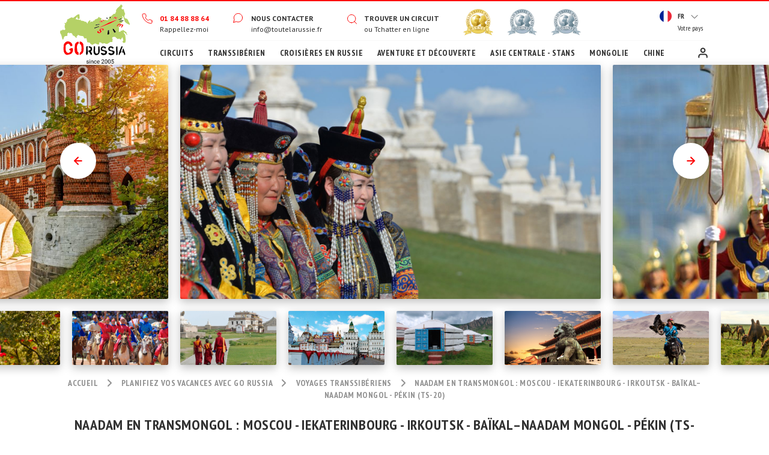

--- FILE ---
content_type: text/html; charset=windows-1251
request_url: https://www.toutelarussie.fr/fr/display_tour/naadam-en-transmongol.html
body_size: 47158
content:
<!DOCTYPE html>
<html lang="fr">
<head>
<title>Naadam en Transmongol : Moscou - Iekaterinbourg - Irkoutsk - Ba&#239;kal–Naadam mongol - P&#233;kin (TS-20)</title>
<meta name="description" content="Ce circuit tr&#232;s pris&#233; en Transmongol co&#239;ncide avec le grand moment du calendrier mongol – le merveilleux festival Naadam." /><meta name="robots" content="all, index, follow" /><meta http-equiv="Content-Type" content="text/html; charset=windows-1251" />
<meta name="viewport" content="width=device-width, initial-scale=1" />
<meta name="classification" content="Travel" />
<link href="https://fonts.gstatic.com" rel="preconnect" crossorigin>
<link href="https://fonts.googleapis.com/css2?family=PT+Sans+Narrow:wght@400;700&family=PT+Sans:ital,wght@0,400;0,700;1,400&display=swap" rel="stylesheet" />


<style>
:root{--blue:#007bff;--indigo:#6610f2;--purple:#6f42c1;--pink:#e83e8c;--red:#dc3545;--orange:#fd7e14;--yellow:#ffc107;--green:#28a745;--teal:#20c997;--cyan:#17a2b8;--white:#fff;--gray:#6c757d;--gray-dark:#343a40;--primary:#007bff;--secondary:#6c757d;--success:#28a745;--info:#17a2b8;--warning:#ffc107;--danger:#dc3545;--light:#f8f9fa;--dark:#343a40;--breakpoint-xs:0;--breakpoint-sm:576px;--breakpoint-md:768px;--breakpoint-lg:992px;--breakpoint-xl:1200px;--font-family-sans-serif:-apple-system,BlinkMacSystemFont,"Segoe UI",Roboto,"Helvetica Neue",Arial,"Noto Sans",sans-serif,"Apple Color Emoji","Segoe UI Emoji","Segoe UI Symbol","Noto Color Emoji";--font-family-monospace:SFMono-Regular,Menlo,Monaco,Consolas,"Liberation Mono","Courier New",monospace}*,::after,::before{box-sizing:border-box}html{font-family:sans-serif;line-height:1.15;-webkit-text-size-adjust:100%;-webkit-tap-highlight-color:transparent}article,aside,figcaption,figure,footer,header,hgroup,main,nav,section{display:block}body{margin:0;font-family:-apple-system,BlinkMacSystemFont,"Segoe UI",Roboto,"Helvetica Neue",Arial,"Noto Sans",sans-serif,"Apple Color Emoji","Segoe UI Emoji","Segoe UI Symbol","Noto Color Emoji";font-size:1rem;font-weight:400;line-height:1.5;color:#212529;text-align:left;background-color:#fff}[tabindex="-1"]:focus:not(:focus-visible){outline:0!important}hr{box-sizing:content-box;height:0;overflow:visible}h1,h2,h3,h4,h5,h6{margin-top:0;margin-bottom:.5rem}p{margin-top:0;margin-bottom:1rem}abbr[data-original-title],abbr[title]{text-decoration:underline;-webkit-text-decoration:underline dotted;text-decoration:underline dotted;cursor:help;border-bottom:0;-webkit-text-decoration-skip-ink:none;text-decoration-skip-ink:none}address{margin-bottom:1rem;font-style:normal;line-height:inherit}dl,ol,ul{margin-top:0;margin-bottom:1rem}ol ol,ol ul,ul ol,ul ul{margin-bottom:0}dt{font-weight:700}dd{margin-bottom:.5rem;margin-left:0}blockquote{margin:0 0 1rem}b,strong{font-weight:bolder}small{font-size:80%}sub,sup{position:relative;font-size:75%;line-height:0;vertical-align:baseline}sub{bottom:-.25em}sup{top:-.5em}a{color:#007bff;text-decoration:none;background-color:transparent}a:hover{color:#0056b3;text-decoration:underline}a:not([href]){color:inherit;text-decoration:none}a:not([href]):hover{color:inherit;text-decoration:none}code,kbd,pre,samp{font-family:SFMono-Regular,Menlo,Monaco,Consolas,"Liberation Mono","Courier New",monospace;font-size:1em}pre{margin-top:0;margin-bottom:1rem;overflow:auto}figure{margin:0 0 1rem}img{vertical-align:middle;border-style:none}svg{overflow:hidden;vertical-align:middle}table{border-collapse:collapse}caption{padding-top:.75rem;padding-bottom:.75rem;color:#6c757d;text-align:left;caption-side:bottom}th{text-align:inherit}label{display:inline-block;margin-bottom:.5rem}button{border-radius:0}button:focus{outline:1px dotted;outline:5px auto -webkit-focus-ring-color}button,input,optgroup,select,textarea{margin:0;font-family:inherit;font-size:inherit;line-height:inherit}button,input{overflow:visible}button,select{text-transform:none}select{word-wrap:normal}[type=button],[type=reset],[type=submit],button{-webkit-appearance:button}[type=button]:not(:disabled),[type=reset]:not(:disabled),[type=submit]:not(:disabled),button:not(:disabled){cursor:pointer}[type=button]::-moz-focus-inner,[type=reset]::-moz-focus-inner,[type=submit]::-moz-focus-inner,button::-moz-focus-inner{padding:0;border-style:none}input[type=checkbox],input[type=radio]{box-sizing:border-box;padding:0}input[type=date],input[type=datetime-local],input[type=month],input[type=time]{-webkit-appearance:listbox}textarea{overflow:auto;resize:vertical}fieldset{min-width:0;padding:0;margin:0;border:0}legend{display:block;width:100%;max-width:100%;padding:0;margin-bottom:.5rem;font-size:1.5rem;line-height:inherit;color:inherit;white-space:normal}progress{vertical-align:baseline}[type=number]::-webkit-inner-spin-button,[type=number]::-webkit-outer-spin-button{height:auto}[type=search]{outline-offset:-2px;-webkit-appearance:none}[type=search]::-webkit-search-decoration{-webkit-appearance:none}::-webkit-file-upload-button{font:inherit;-webkit-appearance:button}output{display:inline-block}summary{display:list-item;cursor:pointer}template{display:none}[hidden]{display:none!important}.h1,.h2,.h3,.h4,.h5,.h6,h1,h2,h3,h4,h5,h6{margin-bottom:.5rem;font-weight:500;line-height:1.2}.h1,h1{font-size:2.5rem}.h2,h2{font-size:2rem}.h3,h3{font-size:1.75rem}.h4,h4{font-size:1.5rem}.h5,h5{font-size:1.25rem}.h6,h6{font-size:1rem}.lead{font-size:1.25rem;font-weight:300}.display-1{font-size:6rem;font-weight:300;line-height:1.2}.display-2{font-size:5.5rem;font-weight:300;line-height:1.2}.display-3{font-size:4.5rem;font-weight:300;line-height:1.2}.display-4{font-size:3.5rem;font-weight:300;line-height:1.2}hr{margin-top:1rem;margin-bottom:1rem;border:0;border-top:1px solid rgba(0,0,0,.1)}.small,small{font-size:80%;font-weight:400}.mark,mark{padding:.2em;background-color:#fcf8e3}.list-unstyled{padding-left:0;list-style:none}.list-inline{padding-left:0;list-style:none}.list-inline-item{display:inline-block}.list-inline-item:not(:last-child){margin-right:.5rem}.initialism{font-size:90%;text-transform:uppercase}.blockquote{margin-bottom:1rem;font-size:1.25rem}.blockquote-footer{display:block;font-size:80%;color:#6c757d}.blockquote-footer::before{content:"\2014\00A0"}.img-fluid{max-width:100%;height:auto}.img-thumbnail{padding:.25rem;background-color:#fff;border:1px solid #dee2e6;border-radius:.25rem;max-width:100%;height:auto}.figure{display:inline-block}.figure-img{margin-bottom:.5rem;line-height:1}.figure-caption{font-size:90%;color:#6c757d}code{font-size:87.5%;color:#e83e8c;word-wrap:break-word}a>code{color:inherit}kbd{padding:.2rem .4rem;font-size:87.5%;color:#fff;background-color:#212529;border-radius:.2rem}kbd kbd{padding:0;font-size:100%;font-weight:700}pre{display:block;font-size:87.5%;color:#212529}pre code{font-size:inherit;color:inherit;word-break:normal}.pre-scrollable{max-height:340px;overflow-y:scroll}.container{width:100%;padding-right:15px;padding-left:15px;margin-right:auto;margin-left:auto}@media (min-width:576px){.container{max-width:540px}}@media (min-width:768px){.container{max-width:720px}}@media (min-width:992px){.container{max-width:960px}}@media (min-width:1200px){.container{max-width:1140px}}.container-fluid,.container-lg,.container-md,.container-sm,.container-xl{width:100%;padding-right:15px;padding-left:15px;margin-right:auto;margin-left:auto}@media (min-width:576px){.container,.container-sm{max-width:540px}}@media (min-width:768px){.container,.container-md,.container-sm{max-width:720px}}@media (min-width:992px){.container,.container-lg,.container-md,.container-sm{max-width:960px}}@media (min-width:1200px){.container,.container-lg,.container-md,.container-sm,.container-xl{max-width:1140px}}.row{display:-ms-flexbox;display:flex;-ms-flex-wrap:wrap;flex-wrap:wrap;margin-right:-15px;margin-left:-15px}.no-gutters{margin-right:0;margin-left:0}.no-gutters>.col,.no-gutters>[class*=col-]{padding-right:0;padding-left:0}.col,.col-1,.col-10,.col-11,.col-12,.col-2,.col-3,.col-4,.col-5,.col-6,.col-7,.col-8,.col-9,.col-auto,.col-lg,.col-lg-1,.col-lg-10,.col-lg-11,.col-lg-12,.col-lg-2,.col-lg-3,.col-lg-4,.col-lg-5,.col-lg-6,.col-lg-7,.col-lg-8,.col-lg-9,.col-lg-auto,.col-md,.col-md-1,.col-md-10,.col-md-11,.col-md-12,.col-md-2,.col-md-3,.col-md-4,.col-md-5,.col-md-6,.col-md-7,.col-md-8,.col-md-9,.col-md-auto,.col-sm,.col-sm-1,.col-sm-10,.col-sm-11,.col-sm-12,.col-sm-2,.col-sm-3,.col-sm-4,.col-sm-5,.col-sm-6,.col-sm-7,.col-sm-8,.col-sm-9,.col-sm-auto,.col-xl,.col-xl-1,.col-xl-10,.col-xl-11,.col-xl-12,.col-xl-2,.col-xl-3,.col-xl-4,.col-xl-5,.col-xl-6,.col-xl-7,.col-xl-8,.col-xl-9,.col-xl-auto{position:relative;width:100%;padding-right:15px;padding-left:15px}.col{-ms-flex-preferred-size:0;flex-basis:0;-ms-flex-positive:1;flex-grow:1;max-width:100%}.row-cols-1>*{-ms-flex:0 0 100%;flex:0 0 100%;max-width:100%}.row-cols-2>*{-ms-flex:0 0 50%;flex:0 0 50%;max-width:50%}.row-cols-3>*{-ms-flex:0 0 33.333333%;flex:0 0 33.333333%;max-width:33.333333%}.row-cols-4>*{-ms-flex:0 0 25%;flex:0 0 25%;max-width:25%}.row-cols-5>*{-ms-flex:0 0 20%;flex:0 0 20%;max-width:20%}.row-cols-6>*{-ms-flex:0 0 16.666667%;flex:0 0 16.666667%;max-width:16.666667%}.col-auto{-ms-flex:0 0 auto;flex:0 0 auto;width:auto;max-width:100%}.col-1{-ms-flex:0 0 8.333333%;flex:0 0 8.333333%;max-width:8.333333%}.col-2{-ms-flex:0 0 16.666667%;flex:0 0 16.666667%;max-width:16.666667%}.col-3{-ms-flex:0 0 25%;flex:0 0 25%;max-width:25%}.col-4{-ms-flex:0 0 33.333333%;flex:0 0 33.333333%;max-width:33.333333%}.col-5{-ms-flex:0 0 41.666667%;flex:0 0 41.666667%;max-width:41.666667%}.col-6{-ms-flex:0 0 50%;flex:0 0 50%;max-width:50%}.col-7{-ms-flex:0 0 58.333333%;flex:0 0 58.333333%;max-width:58.333333%}.col-8{-ms-flex:0 0 66.666667%;flex:0 0 66.666667%;max-width:66.666667%}.col-9{-ms-flex:0 0 75%;flex:0 0 75%;max-width:75%}.col-10{-ms-flex:0 0 83.333333%;flex:0 0 83.333333%;max-width:83.333333%}.col-11{-ms-flex:0 0 91.666667%;flex:0 0 91.666667%;max-width:91.666667%}.col-12{-ms-flex:0 0 100%;flex:0 0 100%;max-width:100%}.order-first{-ms-flex-order:-1;order:-1}.order-last{-ms-flex-order:13;order:13}.order-0{-ms-flex-order:0;order:0}.order-1{-ms-flex-order:1;order:1}.order-2{-ms-flex-order:2;order:2}.order-3{-ms-flex-order:3;order:3}.order-4{-ms-flex-order:4;order:4}.order-5{-ms-flex-order:5;order:5}.order-6{-ms-flex-order:6;order:6}.order-7{-ms-flex-order:7;order:7}.order-8{-ms-flex-order:8;order:8}.order-9{-ms-flex-order:9;order:9}.order-10{-ms-flex-order:10;order:10}.order-11{-ms-flex-order:11;order:11}.order-12{-ms-flex-order:12;order:12}.offset-1{margin-left:8.333333%}.offset-2{margin-left:16.666667%}.offset-3{margin-left:25%}.offset-4{margin-left:33.333333%}.offset-5{margin-left:41.666667%}.offset-6{margin-left:50%}.offset-7{margin-left:58.333333%}.offset-8{margin-left:66.666667%}.offset-9{margin-left:75%}.offset-10{margin-left:83.333333%}.offset-11{margin-left:91.666667%}@media (min-width:576px){.col-sm{-ms-flex-preferred-size:0;flex-basis:0;-ms-flex-positive:1;flex-grow:1;max-width:100%}.row-cols-sm-1>*{-ms-flex:0 0 100%;flex:0 0 100%;max-width:100%}.row-cols-sm-2>*{-ms-flex:0 0 50%;flex:0 0 50%;max-width:50%}.row-cols-sm-3>*{-ms-flex:0 0 33.333333%;flex:0 0 33.333333%;max-width:33.333333%}.row-cols-sm-4>*{-ms-flex:0 0 25%;flex:0 0 25%;max-width:25%}.row-cols-sm-5>*{-ms-flex:0 0 20%;flex:0 0 20%;max-width:20%}.row-cols-sm-6>*{-ms-flex:0 0 16.666667%;flex:0 0 16.666667%;max-width:16.666667%}.col-sm-auto{-ms-flex:0 0 auto;flex:0 0 auto;width:auto;max-width:100%}.col-sm-1{-ms-flex:0 0 8.333333%;flex:0 0 8.333333%;max-width:8.333333%}.col-sm-2{-ms-flex:0 0 16.666667%;flex:0 0 16.666667%;max-width:16.666667%}.col-sm-3{-ms-flex:0 0 25%;flex:0 0 25%;max-width:25%}.col-sm-4{-ms-flex:0 0 33.333333%;flex:0 0 33.333333%;max-width:33.333333%}.col-sm-5{-ms-flex:0 0 41.666667%;flex:0 0 41.666667%;max-width:41.666667%}.col-sm-6{-ms-flex:0 0 50%;flex:0 0 50%;max-width:50%}.col-sm-7{-ms-flex:0 0 58.333333%;flex:0 0 58.333333%;max-width:58.333333%}.col-sm-8{-ms-flex:0 0 66.666667%;flex:0 0 66.666667%;max-width:66.666667%}.col-sm-9{-ms-flex:0 0 75%;flex:0 0 75%;max-width:75%}.col-sm-10{-ms-flex:0 0 83.333333%;flex:0 0 83.333333%;max-width:83.333333%}.col-sm-11{-ms-flex:0 0 91.666667%;flex:0 0 91.666667%;max-width:91.666667%}.col-sm-12{-ms-flex:0 0 100%;flex:0 0 100%;max-width:100%}.order-sm-first{-ms-flex-order:-1;order:-1}.order-sm-last{-ms-flex-order:13;order:13}.order-sm-0{-ms-flex-order:0;order:0}.order-sm-1{-ms-flex-order:1;order:1}.order-sm-2{-ms-flex-order:2;order:2}.order-sm-3{-ms-flex-order:3;order:3}.order-sm-4{-ms-flex-order:4;order:4}.order-sm-5{-ms-flex-order:5;order:5}.order-sm-6{-ms-flex-order:6;order:6}.order-sm-7{-ms-flex-order:7;order:7}.order-sm-8{-ms-flex-order:8;order:8}.order-sm-9{-ms-flex-order:9;order:9}.order-sm-10{-ms-flex-order:10;order:10}.order-sm-11{-ms-flex-order:11;order:11}.order-sm-12{-ms-flex-order:12;order:12}.offset-sm-0{margin-left:0}.offset-sm-1{margin-left:8.333333%}.offset-sm-2{margin-left:16.666667%}.offset-sm-3{margin-left:25%}.offset-sm-4{margin-left:33.333333%}.offset-sm-5{margin-left:41.666667%}.offset-sm-6{margin-left:50%}.offset-sm-7{margin-left:58.333333%}.offset-sm-8{margin-left:66.666667%}.offset-sm-9{margin-left:75%}.offset-sm-10{margin-left:83.333333%}.offset-sm-11{margin-left:91.666667%}}@media (min-width:768px){.col-md{-ms-flex-preferred-size:0;flex-basis:0;-ms-flex-positive:1;flex-grow:1;max-width:100%}.row-cols-md-1>*{-ms-flex:0 0 100%;flex:0 0 100%;max-width:100%}.row-cols-md-2>*{-ms-flex:0 0 50%;flex:0 0 50%;max-width:50%}.row-cols-md-3>*{-ms-flex:0 0 33.333333%;flex:0 0 33.333333%;max-width:33.333333%}.row-cols-md-4>*{-ms-flex:0 0 25%;flex:0 0 25%;max-width:25%}.row-cols-md-5>*{-ms-flex:0 0 20%;flex:0 0 20%;max-width:20%}.row-cols-md-6>*{-ms-flex:0 0 16.666667%;flex:0 0 16.666667%;max-width:16.666667%}.col-md-auto{-ms-flex:0 0 auto;flex:0 0 auto;width:auto;max-width:100%}.col-md-1{-ms-flex:0 0 8.333333%;flex:0 0 8.333333%;max-width:8.333333%}.col-md-2{-ms-flex:0 0 16.666667%;flex:0 0 16.666667%;max-width:16.666667%}.col-md-3{-ms-flex:0 0 25%;flex:0 0 25%;max-width:25%}.col-md-4{-ms-flex:0 0 33.333333%;flex:0 0 33.333333%;max-width:33.333333%}.col-md-5{-ms-flex:0 0 41.666667%;flex:0 0 41.666667%;max-width:41.666667%}.col-md-6{-ms-flex:0 0 50%;flex:0 0 50%;max-width:50%}.col-md-7{-ms-flex:0 0 58.333333%;flex:0 0 58.333333%;max-width:58.333333%}.col-md-8{-ms-flex:0 0 66.666667%;flex:0 0 66.666667%;max-width:66.666667%}.col-md-9{-ms-flex:0 0 75%;flex:0 0 75%;max-width:75%}.col-md-10{-ms-flex:0 0 83.333333%;flex:0 0 83.333333%;max-width:83.333333%}.col-md-11{-ms-flex:0 0 91.666667%;flex:0 0 91.666667%;max-width:91.666667%}.col-md-12{-ms-flex:0 0 100%;flex:0 0 100%;max-width:100%}.order-md-first{-ms-flex-order:-1;order:-1}.order-md-last{-ms-flex-order:13;order:13}.order-md-0{-ms-flex-order:0;order:0}.order-md-1{-ms-flex-order:1;order:1}.order-md-2{-ms-flex-order:2;order:2}.order-md-3{-ms-flex-order:3;order:3}.order-md-4{-ms-flex-order:4;order:4}.order-md-5{-ms-flex-order:5;order:5}.order-md-6{-ms-flex-order:6;order:6}.order-md-7{-ms-flex-order:7;order:7}.order-md-8{-ms-flex-order:8;order:8}.order-md-9{-ms-flex-order:9;order:9}.order-md-10{-ms-flex-order:10;order:10}.order-md-11{-ms-flex-order:11;order:11}.order-md-12{-ms-flex-order:12;order:12}.offset-md-0{margin-left:0}.offset-md-1{margin-left:8.333333%}.offset-md-2{margin-left:16.666667%}.offset-md-3{margin-left:25%}.offset-md-4{margin-left:33.333333%}.offset-md-5{margin-left:41.666667%}.offset-md-6{margin-left:50%}.offset-md-7{margin-left:58.333333%}.offset-md-8{margin-left:66.666667%}.offset-md-9{margin-left:75%}.offset-md-10{margin-left:83.333333%}.offset-md-11{margin-left:91.666667%}}@media (min-width:992px){.col-lg{-ms-flex-preferred-size:0;flex-basis:0;-ms-flex-positive:1;flex-grow:1;max-width:100%}.row-cols-lg-1>*{-ms-flex:0 0 100%;flex:0 0 100%;max-width:100%}.row-cols-lg-2>*{-ms-flex:0 0 50%;flex:0 0 50%;max-width:50%}.row-cols-lg-3>*{-ms-flex:0 0 33.333333%;flex:0 0 33.333333%;max-width:33.333333%}.row-cols-lg-4>*{-ms-flex:0 0 25%;flex:0 0 25%;max-width:25%}.row-cols-lg-5>*{-ms-flex:0 0 20%;flex:0 0 20%;max-width:20%}.row-cols-lg-6>*{-ms-flex:0 0 16.666667%;flex:0 0 16.666667%;max-width:16.666667%}.col-lg-auto{-ms-flex:0 0 auto;flex:0 0 auto;width:auto;max-width:100%}.col-lg-1{-ms-flex:0 0 8.333333%;flex:0 0 8.333333%;max-width:8.333333%}.col-lg-2{-ms-flex:0 0 16.666667%;flex:0 0 16.666667%;max-width:16.666667%}.col-lg-3{-ms-flex:0 0 25%;flex:0 0 25%;max-width:25%}.col-lg-4{-ms-flex:0 0 33.333333%;flex:0 0 33.333333%;max-width:33.333333%}.col-lg-5{-ms-flex:0 0 41.666667%;flex:0 0 41.666667%;max-width:41.666667%}.col-lg-6{-ms-flex:0 0 50%;flex:0 0 50%;max-width:50%}.col-lg-7{-ms-flex:0 0 58.333333%;flex:0 0 58.333333%;max-width:58.333333%}.col-lg-8{-ms-flex:0 0 66.666667%;flex:0 0 66.666667%;max-width:66.666667%}.col-lg-9{-ms-flex:0 0 75%;flex:0 0 75%;max-width:75%}.col-lg-10{-ms-flex:0 0 83.333333%;flex:0 0 83.333333%;max-width:83.333333%}.col-lg-11{-ms-flex:0 0 91.666667%;flex:0 0 91.666667%;max-width:91.666667%}.col-lg-12{-ms-flex:0 0 100%;flex:0 0 100%;max-width:100%}.order-lg-first{-ms-flex-order:-1;order:-1}.order-lg-last{-ms-flex-order:13;order:13}.order-lg-0{-ms-flex-order:0;order:0}.order-lg-1{-ms-flex-order:1;order:1}.order-lg-2{-ms-flex-order:2;order:2}.order-lg-3{-ms-flex-order:3;order:3}.order-lg-4{-ms-flex-order:4;order:4}.order-lg-5{-ms-flex-order:5;order:5}.order-lg-6{-ms-flex-order:6;order:6}.order-lg-7{-ms-flex-order:7;order:7}.order-lg-8{-ms-flex-order:8;order:8}.order-lg-9{-ms-flex-order:9;order:9}.order-lg-10{-ms-flex-order:10;order:10}.order-lg-11{-ms-flex-order:11;order:11}.order-lg-12{-ms-flex-order:12;order:12}.offset-lg-0{margin-left:0}.offset-lg-1{margin-left:8.333333%}.offset-lg-2{margin-left:16.666667%}.offset-lg-3{margin-left:25%}.offset-lg-4{margin-left:33.333333%}.offset-lg-5{margin-left:41.666667%}.offset-lg-6{margin-left:50%}.offset-lg-7{margin-left:58.333333%}.offset-lg-8{margin-left:66.666667%}.offset-lg-9{margin-left:75%}.offset-lg-10{margin-left:83.333333%}.offset-lg-11{margin-left:91.666667%}}@media (min-width:1200px){.col-xl{-ms-flex-preferred-size:0;flex-basis:0;-ms-flex-positive:1;flex-grow:1;max-width:100%}.row-cols-xl-1>*{-ms-flex:0 0 100%;flex:0 0 100%;max-width:100%}.row-cols-xl-2>*{-ms-flex:0 0 50%;flex:0 0 50%;max-width:50%}.row-cols-xl-3>*{-ms-flex:0 0 33.333333%;flex:0 0 33.333333%;max-width:33.333333%}.row-cols-xl-4>*{-ms-flex:0 0 25%;flex:0 0 25%;max-width:25%}.row-cols-xl-5>*{-ms-flex:0 0 20%;flex:0 0 20%;max-width:20%}.row-cols-xl-6>*{-ms-flex:0 0 16.666667%;flex:0 0 16.666667%;max-width:16.666667%}.col-xl-auto{-ms-flex:0 0 auto;flex:0 0 auto;width:auto;max-width:100%}.col-xl-1{-ms-flex:0 0 8.333333%;flex:0 0 8.333333%;max-width:8.333333%}.col-xl-2{-ms-flex:0 0 16.666667%;flex:0 0 16.666667%;max-width:16.666667%}.col-xl-3{-ms-flex:0 0 25%;flex:0 0 25%;max-width:25%}.col-xl-4{-ms-flex:0 0 33.333333%;flex:0 0 33.333333%;max-width:33.333333%}.col-xl-5{-ms-flex:0 0 41.666667%;flex:0 0 41.666667%;max-width:41.666667%}.col-xl-6{-ms-flex:0 0 50%;flex:0 0 50%;max-width:50%}.col-xl-7{-ms-flex:0 0 58.333333%;flex:0 0 58.333333%;max-width:58.333333%}.col-xl-8{-ms-flex:0 0 66.666667%;flex:0 0 66.666667%;max-width:66.666667%}.col-xl-9{-ms-flex:0 0 75%;flex:0 0 75%;max-width:75%}.col-xl-10{-ms-flex:0 0 83.333333%;flex:0 0 83.333333%;max-width:83.333333%}.col-xl-11{-ms-flex:0 0 91.666667%;flex:0 0 91.666667%;max-width:91.666667%}.col-xl-12{-ms-flex:0 0 100%;flex:0 0 100%;max-width:100%}.order-xl-first{-ms-flex-order:-1;order:-1}.order-xl-last{-ms-flex-order:13;order:13}.order-xl-0{-ms-flex-order:0;order:0}.order-xl-1{-ms-flex-order:1;order:1}.order-xl-2{-ms-flex-order:2;order:2}.order-xl-3{-ms-flex-order:3;order:3}.order-xl-4{-ms-flex-order:4;order:4}.order-xl-5{-ms-flex-order:5;order:5}.order-xl-6{-ms-flex-order:6;order:6}.order-xl-7{-ms-flex-order:7;order:7}.order-xl-8{-ms-flex-order:8;order:8}.order-xl-9{-ms-flex-order:9;order:9}.order-xl-10{-ms-flex-order:10;order:10}.order-xl-11{-ms-flex-order:11;order:11}.order-xl-12{-ms-flex-order:12;order:12}.offset-xl-0{margin-left:0}.offset-xl-1{margin-left:8.333333%}.offset-xl-2{margin-left:16.666667%}.offset-xl-3{margin-left:25%}.offset-xl-4{margin-left:33.333333%}.offset-xl-5{margin-left:41.666667%}.offset-xl-6{margin-left:50%}.offset-xl-7{margin-left:58.333333%}.offset-xl-8{margin-left:66.666667%}.offset-xl-9{margin-left:75%}.offset-xl-10{margin-left:83.333333%}.offset-xl-11{margin-left:91.666667%}}.table{width:100%;margin-bottom:1rem;color:#212529}.table td,.table th{padding:.75rem;vertical-align:top;border-top:1px solid #dee2e6}.table thead th{vertical-align:bottom;border-bottom:2px solid #dee2e6}.table tbody+tbody{border-top:2px solid #dee2e6}.table-sm td,.table-sm th{padding:.3rem}.table-bordered{border:1px solid #dee2e6}.table-bordered td,.table-bordered th{border:1px solid #dee2e6}.table-bordered thead td,.table-bordered thead th{border-bottom-width:2px}.table-borderless tbody+tbody,.table-borderless td,.table-borderless th,.table-borderless thead th{border:0}.table-striped tbody tr:nth-of-type(odd){background-color:rgba(0,0,0,.05)}.table-hover tbody tr:hover{color:#212529;background-color:rgba(0,0,0,.075)}.table-primary,.table-primary>td,.table-primary>th{background-color:#b8daff}.table-primary tbody+tbody,.table-primary td,.table-primary th,.table-primary thead th{border-color:#7abaff}.table-hover .table-primary:hover{background-color:#9fcdff}.table-hover .table-primary:hover>td,.table-hover .table-primary:hover>th{background-color:#9fcdff}.table-secondary,.table-secondary>td,.table-secondary>th{background-color:#d6d8db}.table-secondary tbody+tbody,.table-secondary td,.table-secondary th,.table-secondary thead th{border-color:#b3b7bb}.table-hover .table-secondary:hover{background-color:#c8cbcf}.table-hover .table-secondary:hover>td,.table-hover .table-secondary:hover>th{background-color:#c8cbcf}.table-success,.table-success>td,.table-success>th{background-color:#c3e6cb}.table-success tbody+tbody,.table-success td,.table-success th,.table-success thead th{border-color:#8fd19e}.table-hover .table-success:hover{background-color:#b1dfbb}.table-hover .table-success:hover>td,.table-hover .table-success:hover>th{background-color:#b1dfbb}.table-info,.table-info>td,.table-info>th{background-color:#bee5eb}.table-info tbody+tbody,.table-info td,.table-info th,.table-info thead th{border-color:#86cfda}.table-hover .table-info:hover{background-color:#abdde5}.table-hover .table-info:hover>td,.table-hover .table-info:hover>th{background-color:#abdde5}.table-warning,.table-warning>td,.table-warning>th{background-color:#ffeeba}.table-warning tbody+tbody,.table-warning td,.table-warning th,.table-warning thead th{border-color:#ffdf7e}.table-hover .table-warning:hover{background-color:#ffe8a1}.table-hover .table-warning:hover>td,.table-hover .table-warning:hover>th{background-color:#ffe8a1}.table-danger,.table-danger>td,.table-danger>th{background-color:#f5c6cb}.table-danger tbody+tbody,.table-danger td,.table-danger th,.table-danger thead th{border-color:#ed969e}.table-hover .table-danger:hover{background-color:#f1b0b7}.table-hover .table-danger:hover>td,.table-hover .table-danger:hover>th{background-color:#f1b0b7}.table-light,.table-light>td,.table-light>th{background-color:#fdfdfe}.table-light tbody+tbody,.table-light td,.table-light th,.table-light thead th{border-color:#fbfcfc}.table-hover .table-light:hover{background-color:#ececf6}.table-hover .table-light:hover>td,.table-hover .table-light:hover>th{background-color:#ececf6}.table-dark,.table-dark>td,.table-dark>th{background-color:#c6c8ca}.table-dark tbody+tbody,.table-dark td,.table-dark th,.table-dark thead th{border-color:#95999c}.table-hover .table-dark:hover{background-color:#b9bbbe}.table-hover .table-dark:hover>td,.table-hover .table-dark:hover>th{background-color:#b9bbbe}.table-active,.table-active>td,.table-active>th{background-color:rgba(0,0,0,.075)}.table-hover .table-active:hover{background-color:rgba(0,0,0,.075)}.table-hover .table-active:hover>td,.table-hover .table-active:hover>th{background-color:rgba(0,0,0,.075)}.table .thead-dark th{color:#fff;background-color:#343a40;border-color:#454d55}.table .thead-light th{color:#495057;background-color:#e9ecef;border-color:#dee2e6}.table-dark{color:#fff;background-color:#343a40}.table-dark td,.table-dark th,.table-dark thead th{border-color:#454d55}.table-dark.table-bordered{border:0}.table-dark.table-striped tbody tr:nth-of-type(odd){background-color:rgba(255,255,255,.05)}.table-dark.table-hover tbody tr:hover{color:#fff;background-color:rgba(255,255,255,.075)}@media (max-width:575.98px){.table-responsive-sm{display:block;width:100%;overflow-x:auto;-webkit-overflow-scrolling:touch}.table-responsive-sm>.table-bordered{border:0}}@media (max-width:767.98px){.table-responsive-md{display:block;width:100%;overflow-x:auto;-webkit-overflow-scrolling:touch}.table-responsive-md>.table-bordered{border:0}}@media (max-width:991.98px){.table-responsive-lg{display:block;width:100%;overflow-x:auto;-webkit-overflow-scrolling:touch}.table-responsive-lg>.table-bordered{border:0}}@media (max-width:1199.98px){.table-responsive-xl{display:block;width:100%;overflow-x:auto;-webkit-overflow-scrolling:touch}.table-responsive-xl>.table-bordered{border:0}}.table-responsive{display:block;width:100%;overflow-x:auto;-webkit-overflow-scrolling:touch}.table-responsive>.table-bordered{border:0}.form-control{display:block;width:100%;height:calc(1.5em + .75rem + 2px);padding:.375rem .75rem;font-size:1rem;font-weight:400;line-height:1.5;color:#495057;background-color:#fff;background-clip:padding-box;border:1px solid #ced4da;border-radius:.25rem;transition:border-color .15s ease-in-out,box-shadow .15s ease-in-out}@media (prefers-reduced-motion:reduce){.form-control{transition:none}}.form-control::-ms-expand{background-color:transparent;border:0}.form-control:-moz-focusring{color:transparent;text-shadow:0 0 0 #495057}.form-control:focus{color:#495057;background-color:#fff;border-color:#80bdff;outline:0;box-shadow:0 0 0 .2rem rgba(0,123,255,.25)}.form-control::-webkit-input-placeholder{color:#6c757d;opacity:1}.form-control::-moz-placeholder{color:#6c757d;opacity:1}.form-control:-ms-input-placeholder{color:#6c757d;opacity:1}.form-control::-ms-input-placeholder{color:#6c757d;opacity:1}.form-control::placeholder{color:#6c757d;opacity:1}.form-control:disabled,.form-control[readonly]{background-color:#e9ecef;opacity:1}select.form-control:focus::-ms-value{color:#495057;background-color:#fff}.form-control-file,.form-control-range{display:block;width:100%}.col-form-label{padding-top:calc(.375rem + 1px);padding-bottom:calc(.375rem + 1px);margin-bottom:0;font-size:inherit;line-height:1.5}.col-form-label-lg{padding-top:calc(.5rem + 1px);padding-bottom:calc(.5rem + 1px);font-size:1.25rem;line-height:1.5}.col-form-label-sm{padding-top:calc(.25rem + 1px);padding-bottom:calc(.25rem + 1px);font-size:.875rem;line-height:1.5}.form-control-plaintext{display:block;width:100%;padding:.375rem 0;margin-bottom:0;font-size:1rem;line-height:1.5;color:#212529;background-color:transparent;border:solid transparent;border-width:1px 0}.form-control-plaintext.form-control-lg,.form-control-plaintext.form-control-sm{padding-right:0;padding-left:0}.form-control-sm{height:calc(1.5em + .5rem + 2px);padding:.25rem .5rem;font-size:.875rem;line-height:1.5;border-radius:.2rem}.form-control-lg{height:calc(1.5em + 1rem + 2px);padding:.5rem 1rem;font-size:1.25rem;line-height:1.5;border-radius:.3rem}select.form-control[multiple],select.form-control[size]{height:auto}textarea.form-control{height:auto}.form-group{margin-bottom:1rem}.form-text{display:block;margin-top:.25rem}.form-row{display:-ms-flexbox;display:flex;-ms-flex-wrap:wrap;flex-wrap:wrap;margin-right:-5px;margin-left:-5px}.form-row>.col,.form-row>[class*=col-]{padding-right:5px;padding-left:5px}.form-check{position:relative;display:block;padding-left:1.25rem}.form-check-input{position:absolute;margin-top:.3rem;margin-left:-1.25rem}.form-check-input:disabled~.form-check-label,.form-check-input[disabled]~.form-check-label{color:#6c757d}.form-check-label{margin-bottom:0}.form-check-inline{display:-ms-inline-flexbox;display:inline-flex;-ms-flex-align:center;align-items:center;padding-left:0;margin-right:.75rem}.form-check-inline .form-check-input{position:static;margin-top:0;margin-right:.3125rem;margin-left:0}.valid-feedback{display:none;width:100%;margin-top:.25rem;font-size:80%;color:#28a745}.valid-tooltip{position:absolute;top:100%;z-index:5;display:none;max-width:100%;padding:.25rem .5rem;margin-top:.1rem;font-size:.875rem;line-height:1.5;color:#fff;background-color:rgba(40,167,69,.9);border-radius:.25rem}.is-valid~.valid-feedback,.is-valid~.valid-tooltip,.was-validated :valid~.valid-feedback,.was-validated :valid~.valid-tooltip{display:block}.form-control.is-valid,.was-validated .form-control:valid{border-color:#28a745;padding-right:calc(1.5em + .75rem);background-image:url("data:image/svg+xml,%3csvg xmlns='https://www.w3.org/2000/svg' width='8' height='8' viewBox='0 0 8 8'%3e%3cpath fill='%2328a745' d='M2.3 6.73L.6 4.53c-.4-1.04.46-1.4 1.1-.8l1.1 1.4 3.4-3.8c.6-.63 1.6-.27 1.2.7l-4 4.6c-.43.5-.8.4-1.1.1z'/%3e%3c/svg%3e");background-repeat:no-repeat;background-position:right calc(.375em + .1875rem) center;background-size:calc(.75em + .375rem) calc(.75em + .375rem)}.form-control.is-valid:focus,.was-validated .form-control:valid:focus{border-color:#28a745;box-shadow:0 0 0 .2rem rgba(40,167,69,.25)}.was-validated textarea.form-control:valid,textarea.form-control.is-valid{padding-right:calc(1.5em + .75rem);background-position:top calc(.375em + .1875rem) right calc(.375em + .1875rem)}.custom-select.is-valid,.was-validated .custom-select:valid{border-color:#28a745;padding-right:calc(.75em + 2.3125rem);background:url("data:image/svg+xml,%3csvg xmlns='https://www.w3.org/2000/svg' width='4' height='5' viewBox='0 0 4 5'%3e%3cpath fill='%23343a40' d='M2 0L0 2h4zm0 5L0 3h4z'/%3e%3c/svg%3e") no-repeat right .75rem center/8px 10px,url("data:image/svg+xml,%3csvg xmlns='https://www.w3.org/2000/svg' width='8' height='8' viewBox='0 0 8 8'%3e%3cpath fill='%2328a745' d='M2.3 6.73L.6 4.53c-.4-1.04.46-1.4 1.1-.8l1.1 1.4 3.4-3.8c.6-.63 1.6-.27 1.2.7l-4 4.6c-.43.5-.8.4-1.1.1z'/%3e%3c/svg%3e") #fff no-repeat center right 1.75rem/calc(.75em + .375rem) calc(.75em + .375rem)}.custom-select.is-valid:focus,.was-validated .custom-select:valid:focus{border-color:#28a745;box-shadow:0 0 0 .2rem rgba(40,167,69,.25)}.form-check-input.is-valid~.form-check-label,.was-validated .form-check-input:valid~.form-check-label{color:#28a745}.form-check-input.is-valid~.valid-feedback,.form-check-input.is-valid~.valid-tooltip,.was-validated .form-check-input:valid~.valid-feedback,.was-validated .form-check-input:valid~.valid-tooltip{display:block}.custom-control-input.is-valid~.custom-control-label,.was-validated .custom-control-input:valid~.custom-control-label{color:#28a745}.custom-control-input.is-valid~.custom-control-label::before,.was-validated .custom-control-input:valid~.custom-control-label::before{border-color:#28a745}.custom-control-input.is-valid:checked~.custom-control-label::before,.was-validated .custom-control-input:valid:checked~.custom-control-label::before{border-color:#34ce57;background-color:#34ce57}.custom-control-input.is-valid:focus~.custom-control-label::before,.was-validated .custom-control-input:valid:focus~.custom-control-label::before{box-shadow:0 0 0 .2rem rgba(40,167,69,.25)}.custom-control-input.is-valid:focus:not(:checked)~.custom-control-label::before,.was-validated .custom-control-input:valid:focus:not(:checked)~.custom-control-label::before{border-color:#28a745}.custom-file-input.is-valid~.custom-file-label,.was-validated .custom-file-input:valid~.custom-file-label{border-color:#28a745}.custom-file-input.is-valid:focus~.custom-file-label,.was-validated .custom-file-input:valid:focus~.custom-file-label{border-color:#28a745;box-shadow:0 0 0 .2rem rgba(40,167,69,.25)}.invalid-feedback{display:none;width:100%;margin-top:.25rem;font-size:80%;color:#dc3545}.invalid-tooltip{position:absolute;top:100%;z-index:5;display:none;max-width:100%;padding:.25rem .5rem;margin-top:.1rem;font-size:.875rem;line-height:1.5;color:#fff;background-color:rgba(220,53,69,.9);border-radius:.25rem}.is-invalid~.invalid-feedback,.is-invalid~.invalid-tooltip,.was-validated :invalid~.invalid-feedback,.was-validated :invalid~.invalid-tooltip{display:block}.form-control.is-invalid,.was-validated .form-control:invalid{border-color:#dc3545;padding-right:calc(1.5em + .75rem);background-image:url("data:image/svg+xml,%3csvg xmlns='https://www.w3.org/2000/svg' width='12' height='12' fill='none' stroke='%23dc3545' viewBox='0 0 12 12'%3e%3ccircle cx='6' cy='6' r='4.5'/%3e%3cpath stroke-linejoin='round' d='M5.8 3.6h.4L6 6.5z'/%3e%3ccircle cx='6' cy='8.2' r='.6' fill='%23dc3545' stroke='none'/%3e%3c/svg%3e");background-repeat:no-repeat;background-position:right calc(.375em + .1875rem) center;background-size:calc(.75em + .375rem) calc(.75em + .375rem)}.form-control.is-invalid:focus,.was-validated .form-control:invalid:focus{border-color:#dc3545;box-shadow:0 0 0 .2rem rgba(220,53,69,.25)}.was-validated textarea.form-control:invalid,textarea.form-control.is-invalid{padding-right:calc(1.5em + .75rem);background-position:top calc(.375em + .1875rem) right calc(.375em + .1875rem)}.custom-select.is-invalid,.was-validated .custom-select:invalid{border-color:#dc3545;padding-right:calc(.75em + 2.3125rem);background:url("data:image/svg+xml,%3csvg xmlns='https://www.w3.org/2000/svg' width='4' height='5' viewBox='0 0 4 5'%3e%3cpath fill='%23343a40' d='M2 0L0 2h4zm0 5L0 3h4z'/%3e%3c/svg%3e") no-repeat right .75rem center/8px 10px,url("data:image/svg+xml,%3csvg xmlns='https://www.w3.org/2000/svg' width='12' height='12' fill='none' stroke='%23dc3545' viewBox='0 0 12 12'%3e%3ccircle cx='6' cy='6' r='4.5'/%3e%3cpath stroke-linejoin='round' d='M5.8 3.6h.4L6 6.5z'/%3e%3ccircle cx='6' cy='8.2' r='.6' fill='%23dc3545' stroke='none'/%3e%3c/svg%3e") #fff no-repeat center right 1.75rem/calc(.75em + .375rem) calc(.75em + .375rem)}.custom-select.is-invalid:focus,.was-validated .custom-select:invalid:focus{border-color:#dc3545;box-shadow:0 0 0 .2rem rgba(220,53,69,.25)}.form-check-input.is-invalid~.form-check-label,.was-validated .form-check-input:invalid~.form-check-label{color:#dc3545}.form-check-input.is-invalid~.invalid-feedback,.form-check-input.is-invalid~.invalid-tooltip,.was-validated .form-check-input:invalid~.invalid-feedback,.was-validated .form-check-input:invalid~.invalid-tooltip{display:block}.custom-control-input.is-invalid~.custom-control-label,.was-validated .custom-control-input:invalid~.custom-control-label{color:#dc3545}.custom-control-input.is-invalid~.custom-control-label::before,.was-validated .custom-control-input:invalid~.custom-control-label::before{border-color:#dc3545}.custom-control-input.is-invalid:checked~.custom-control-label::before,.was-validated .custom-control-input:invalid:checked~.custom-control-label::before{border-color:#e4606d;background-color:#e4606d}.custom-control-input.is-invalid:focus~.custom-control-label::before,.was-validated .custom-control-input:invalid:focus~.custom-control-label::before{box-shadow:0 0 0 .2rem rgba(220,53,69,.25)}.custom-control-input.is-invalid:focus:not(:checked)~.custom-control-label::before,.was-validated .custom-control-input:invalid:focus:not(:checked)~.custom-control-label::before{border-color:#dc3545}.custom-file-input.is-invalid~.custom-file-label,.was-validated .custom-file-input:invalid~.custom-file-label{border-color:#dc3545}.custom-file-input.is-invalid:focus~.custom-file-label,.was-validated .custom-file-input:invalid:focus~.custom-file-label{border-color:#dc3545;box-shadow:0 0 0 .2rem rgba(220,53,69,.25)}.form-inline{display:-ms-flexbox;display:flex;-ms-flex-flow:row wrap;flex-flow:row wrap;-ms-flex-align:center;align-items:center}.form-inline .form-check{width:100%}@media (min-width:576px){.form-inline label{display:-ms-flexbox;display:flex;-ms-flex-align:center;align-items:center;-ms-flex-pack:center;justify-content:center;margin-bottom:0}.form-inline .form-group{display:-ms-flexbox;display:flex;-ms-flex:0 0 auto;flex:0 0 auto;-ms-flex-flow:row wrap;flex-flow:row wrap;-ms-flex-align:center;align-items:center;margin-bottom:0}.form-inline .form-control{display:inline-block;width:auto;vertical-align:middle}.form-inline .form-control-plaintext{display:inline-block}.form-inline .custom-select,.form-inline .input-group{width:auto}.form-inline .form-check{display:-ms-flexbox;display:flex;-ms-flex-align:center;align-items:center;-ms-flex-pack:center;justify-content:center;width:auto;padding-left:0}.form-inline .form-check-input{position:relative;-ms-flex-negative:0;flex-shrink:0;margin-top:0;margin-right:.25rem;margin-left:0}.form-inline .custom-control{-ms-flex-align:center;align-items:center;-ms-flex-pack:center;justify-content:center}.form-inline .custom-control-label{margin-bottom:0}}.btn{display:inline-block;font-weight:400;color:#212529;text-align:center;vertical-align:middle;cursor:pointer;-webkit-user-select:none;-moz-user-select:none;-ms-user-select:none;user-select:none;background-color:transparent;border:1px solid transparent;padding:.375rem .75rem;font-size:1rem;line-height:1.5;border-radius:.25rem;transition:color .15s ease-in-out,background-color .15s ease-in-out,border-color .15s ease-in-out,box-shadow .15s ease-in-out}@media (prefers-reduced-motion:reduce){.btn{transition:none}}.btn:hover{color:#212529;text-decoration:none}.btn.focus,.btn:focus{outline:0;box-shadow:0 0 0 .2rem rgba(0,123,255,.25)}.btn.disabled,.btn:disabled{opacity:.65}a.btn.disabled,fieldset:disabled a.btn{pointer-events:none}.btn-primary{color:#fff;background-color:#007bff;border-color:#007bff}.btn-primary:hover{color:#fff;background-color:#0069d9;border-color:#0062cc}.btn-primary.focus,.btn-primary:focus{color:#fff;background-color:#0069d9;border-color:#0062cc;box-shadow:0 0 0 .2rem rgba(38,143,255,.5)}.btn-primary.disabled,.btn-primary:disabled{color:#fff;background-color:#007bff;border-color:#007bff}.btn-primary:not(:disabled):not(.disabled).active,.btn-primary:not(:disabled):not(.disabled):active,.show>.btn-primary.dropdown-toggle{color:#fff;background-color:#0062cc;border-color:#005cbf}.btn-primary:not(:disabled):not(.disabled).active:focus,.btn-primary:not(:disabled):not(.disabled):active:focus,.show>.btn-primary.dropdown-toggle:focus{box-shadow:0 0 0 .2rem rgba(38,143,255,.5)}.btn-secondary{color:#fff;background-color:#6c757d;border-color:#6c757d}.btn-secondary:hover{color:#fff;background-color:#5a6268;border-color:#545b62}.btn-secondary.focus,.btn-secondary:focus{color:#fff;background-color:#5a6268;border-color:#545b62;box-shadow:0 0 0 .2rem rgba(130,138,145,.5)}.btn-secondary.disabled,.btn-secondary:disabled{color:#fff;background-color:#6c757d;border-color:#6c757d}.btn-secondary:not(:disabled):not(.disabled).active,.btn-secondary:not(:disabled):not(.disabled):active,.show>.btn-secondary.dropdown-toggle{color:#fff;background-color:#545b62;border-color:#4e555b}.btn-secondary:not(:disabled):not(.disabled).active:focus,.btn-secondary:not(:disabled):not(.disabled):active:focus,.show>.btn-secondary.dropdown-toggle:focus{box-shadow:0 0 0 .2rem rgba(130,138,145,.5)}.btn-success{color:#fff;background-color:#28a745;border-color:#28a745}.btn-success:hover{color:#fff;background-color:#218838;border-color:#1e7e34}.btn-success.focus,.btn-success:focus{color:#fff;background-color:#218838;border-color:#1e7e34;box-shadow:0 0 0 .2rem rgba(72,180,97,.5)}.btn-success.disabled,.btn-success:disabled{color:#fff;background-color:#28a745;border-color:#28a745}.btn-success:not(:disabled):not(.disabled).active,.btn-success:not(:disabled):not(.disabled):active,.show>.btn-success.dropdown-toggle{color:#fff;background-color:#1e7e34;border-color:#1c7430}.btn-success:not(:disabled):not(.disabled).active:focus,.btn-success:not(:disabled):not(.disabled):active:focus,.show>.btn-success.dropdown-toggle:focus{box-shadow:0 0 0 .2rem rgba(72,180,97,.5)}.btn-info{color:#fff;background-color:#17a2b8;border-color:#17a2b8}.btn-info:hover{color:#fff;background-color:#138496;border-color:#117a8b}.btn-info.focus,.btn-info:focus{color:#fff;background-color:#138496;border-color:#117a8b;box-shadow:0 0 0 .2rem rgba(58,176,195,.5)}.btn-info.disabled,.btn-info:disabled{color:#fff;background-color:#17a2b8;border-color:#17a2b8}.btn-info:not(:disabled):not(.disabled).active,.btn-info:not(:disabled):not(.disabled):active,.show>.btn-info.dropdown-toggle{color:#fff;background-color:#117a8b;border-color:#10707f}.btn-info:not(:disabled):not(.disabled).active:focus,.btn-info:not(:disabled):not(.disabled):active:focus,.show>.btn-info.dropdown-toggle:focus{box-shadow:0 0 0 .2rem rgba(58,176,195,.5)}.btn-warning{color:#212529;background-color:#ffc107;border-color:#ffc107}.btn-warning:hover{color:#212529;background-color:#e0a800;border-color:#d39e00}.btn-warning.focus,.btn-warning:focus{color:#212529;background-color:#e0a800;border-color:#d39e00;box-shadow:0 0 0 .2rem rgba(222,170,12,.5)}.btn-warning.disabled,.btn-warning:disabled{color:#212529;background-color:#ffc107;border-color:#ffc107}.btn-warning:not(:disabled):not(.disabled).active,.btn-warning:not(:disabled):not(.disabled):active,.show>.btn-warning.dropdown-toggle{color:#212529;background-color:#d39e00;border-color:#c69500}.btn-warning:not(:disabled):not(.disabled).active:focus,.btn-warning:not(:disabled):not(.disabled):active:focus,.show>.btn-warning.dropdown-toggle:focus{box-shadow:0 0 0 .2rem rgba(222,170,12,.5)}.btn-danger{color:#fff;background-color:#dc3545;border-color:#dc3545}.btn-danger:hover{color:#fff;background-color:#c82333;border-color:#bd2130}.btn-danger.focus,.btn-danger:focus{color:#fff;background-color:#c82333;border-color:#bd2130;box-shadow:0 0 0 .2rem rgba(225,83,97,.5)}.btn-danger.disabled,.btn-danger:disabled{color:#fff;background-color:#dc3545;border-color:#dc3545}.btn-danger:not(:disabled):not(.disabled).active,.btn-danger:not(:disabled):not(.disabled):active,.show>.btn-danger.dropdown-toggle{color:#fff;background-color:#bd2130;border-color:#b21f2d}.btn-danger:not(:disabled):not(.disabled).active:focus,.btn-danger:not(:disabled):not(.disabled):active:focus,.show>.btn-danger.dropdown-toggle:focus{box-shadow:0 0 0 .2rem rgba(225,83,97,.5)}.btn-light{color:#212529;background-color:#f8f9fa;border-color:#f8f9fa}.btn-light:hover{color:#212529;background-color:#e2e6ea;border-color:#dae0e5}.btn-light.focus,.btn-light:focus{color:#212529;background-color:#e2e6ea;border-color:#dae0e5;box-shadow:0 0 0 .2rem rgba(216,217,219,.5)}.btn-light.disabled,.btn-light:disabled{color:#212529;background-color:#f8f9fa;border-color:#f8f9fa}.btn-light:not(:disabled):not(.disabled).active,.btn-light:not(:disabled):not(.disabled):active,.show>.btn-light.dropdown-toggle{color:#212529;background-color:#dae0e5;border-color:#d3d9df}.btn-light:not(:disabled):not(.disabled).active:focus,.btn-light:not(:disabled):not(.disabled):active:focus,.show>.btn-light.dropdown-toggle:focus{box-shadow:0 0 0 .2rem rgba(216,217,219,.5)}.btn-dark{color:#fff;background-color:#343a40;border-color:#343a40}.btn-dark:hover{color:#fff;background-color:#23272b;border-color:#1d2124}.btn-dark.focus,.btn-dark:focus{color:#fff;background-color:#23272b;border-color:#1d2124;box-shadow:0 0 0 .2rem rgba(82,88,93,.5)}.btn-dark.disabled,.btn-dark:disabled{color:#fff;background-color:#343a40;border-color:#343a40}.btn-dark:not(:disabled):not(.disabled).active,.btn-dark:not(:disabled):not(.disabled):active,.show>.btn-dark.dropdown-toggle{color:#fff;background-color:#1d2124;border-color:#171a1d}.btn-dark:not(:disabled):not(.disabled).active:focus,.btn-dark:not(:disabled):not(.disabled):active:focus,.show>.btn-dark.dropdown-toggle:focus{box-shadow:0 0 0 .2rem rgba(82,88,93,.5)}.btn-outline-primary{color:#007bff;border-color:#007bff}.btn-outline-primary:hover{color:#fff;background-color:#007bff;border-color:#007bff}.btn-outline-primary.focus,.btn-outline-primary:focus{box-shadow:0 0 0 .2rem rgba(0,123,255,.5)}.btn-outline-primary.disabled,.btn-outline-primary:disabled{color:#007bff;background-color:transparent}.btn-outline-primary:not(:disabled):not(.disabled).active,.btn-outline-primary:not(:disabled):not(.disabled):active,.show>.btn-outline-primary.dropdown-toggle{color:#fff;background-color:#007bff;border-color:#007bff}.btn-outline-primary:not(:disabled):not(.disabled).active:focus,.btn-outline-primary:not(:disabled):not(.disabled):active:focus,.show>.btn-outline-primary.dropdown-toggle:focus{box-shadow:0 0 0 .2rem rgba(0,123,255,.5)}.btn-outline-secondary{color:#6c757d;border-color:#6c757d}.btn-outline-secondary:hover{color:#fff;background-color:#6c757d;border-color:#6c757d}.btn-outline-secondary.focus,.btn-outline-secondary:focus{box-shadow:0 0 0 .2rem rgba(108,117,125,.5)}.btn-outline-secondary.disabled,.btn-outline-secondary:disabled{color:#6c757d;background-color:transparent}.btn-outline-secondary:not(:disabled):not(.disabled).active,.btn-outline-secondary:not(:disabled):not(.disabled):active,.show>.btn-outline-secondary.dropdown-toggle{color:#fff;background-color:#6c757d;border-color:#6c757d}.btn-outline-secondary:not(:disabled):not(.disabled).active:focus,.btn-outline-secondary:not(:disabled):not(.disabled):active:focus,.show>.btn-outline-secondary.dropdown-toggle:focus{box-shadow:0 0 0 .2rem rgba(108,117,125,.5)}.btn-outline-success{color:#28a745;border-color:#28a745}.btn-outline-success:hover{color:#fff;background-color:#28a745;border-color:#28a745}.btn-outline-success.focus,.btn-outline-success:focus{box-shadow:0 0 0 .2rem rgba(40,167,69,.5)}.btn-outline-success.disabled,.btn-outline-success:disabled{color:#28a745;background-color:transparent}.btn-outline-success:not(:disabled):not(.disabled).active,.btn-outline-success:not(:disabled):not(.disabled):active,.show>.btn-outline-success.dropdown-toggle{color:#fff;background-color:#28a745;border-color:#28a745}.btn-outline-success:not(:disabled):not(.disabled).active:focus,.btn-outline-success:not(:disabled):not(.disabled):active:focus,.show>.btn-outline-success.dropdown-toggle:focus{box-shadow:0 0 0 .2rem rgba(40,167,69,.5)}.btn-outline-info{color:#17a2b8;border-color:#17a2b8}.btn-outline-info:hover{color:#fff;background-color:#17a2b8;border-color:#17a2b8}.btn-outline-info.focus,.btn-outline-info:focus{box-shadow:0 0 0 .2rem rgba(23,162,184,.5)}.btn-outline-info.disabled,.btn-outline-info:disabled{color:#17a2b8;background-color:transparent}.btn-outline-info:not(:disabled):not(.disabled).active,.btn-outline-info:not(:disabled):not(.disabled):active,.show>.btn-outline-info.dropdown-toggle{color:#fff;background-color:#17a2b8;border-color:#17a2b8}.btn-outline-info:not(:disabled):not(.disabled).active:focus,.btn-outline-info:not(:disabled):not(.disabled):active:focus,.show>.btn-outline-info.dropdown-toggle:focus{box-shadow:0 0 0 .2rem rgba(23,162,184,.5)}.btn-outline-warning{color:#ffc107;border-color:#ffc107}.btn-outline-warning:hover{color:#212529;background-color:#ffc107;border-color:#ffc107}.btn-outline-warning.focus,.btn-outline-warning:focus{box-shadow:0 0 0 .2rem rgba(255,193,7,.5)}.btn-outline-warning.disabled,.btn-outline-warning:disabled{color:#ffc107;background-color:transparent}.btn-outline-warning:not(:disabled):not(.disabled).active,.btn-outline-warning:not(:disabled):not(.disabled):active,.show>.btn-outline-warning.dropdown-toggle{color:#212529;background-color:#ffc107;border-color:#ffc107}.btn-outline-warning:not(:disabled):not(.disabled).active:focus,.btn-outline-warning:not(:disabled):not(.disabled):active:focus,.show>.btn-outline-warning.dropdown-toggle:focus{box-shadow:0 0 0 .2rem rgba(255,193,7,.5)}.btn-outline-danger{color:#dc3545;border-color:#dc3545}.btn-outline-danger:hover{color:#fff;background-color:#dc3545;border-color:#dc3545}.btn-outline-danger.focus,.btn-outline-danger:focus{box-shadow:0 0 0 .2rem rgba(220,53,69,.5)}.btn-outline-danger.disabled,.btn-outline-danger:disabled{color:#dc3545;background-color:transparent}.btn-outline-danger:not(:disabled):not(.disabled).active,.btn-outline-danger:not(:disabled):not(.disabled):active,.show>.btn-outline-danger.dropdown-toggle{color:#fff;background-color:#dc3545;border-color:#dc3545}.btn-outline-danger:not(:disabled):not(.disabled).active:focus,.btn-outline-danger:not(:disabled):not(.disabled):active:focus,.show>.btn-outline-danger.dropdown-toggle:focus{box-shadow:0 0 0 .2rem rgba(220,53,69,.5)}.btn-outline-light{color:#f8f9fa;border-color:#f8f9fa}.btn-outline-light:hover{color:#212529;background-color:#f8f9fa;border-color:#f8f9fa}.btn-outline-light.focus,.btn-outline-light:focus{box-shadow:0 0 0 .2rem rgba(248,249,250,.5)}.btn-outline-light.disabled,.btn-outline-light:disabled{color:#f8f9fa;background-color:transparent}.btn-outline-light:not(:disabled):not(.disabled).active,.btn-outline-light:not(:disabled):not(.disabled):active,.show>.btn-outline-light.dropdown-toggle{color:#212529;background-color:#f8f9fa;border-color:#f8f9fa}.btn-outline-light:not(:disabled):not(.disabled).active:focus,.btn-outline-light:not(:disabled):not(.disabled):active:focus,.show>.btn-outline-light.dropdown-toggle:focus{box-shadow:0 0 0 .2rem rgba(248,249,250,.5)}.btn-outline-dark{color:#343a40;border-color:#343a40}.btn-outline-dark:hover{color:#fff;background-color:#343a40;border-color:#343a40}.btn-outline-dark.focus,.btn-outline-dark:focus{box-shadow:0 0 0 .2rem rgba(52,58,64,.5)}.btn-outline-dark.disabled,.btn-outline-dark:disabled{color:#343a40;background-color:transparent}.btn-outline-dark:not(:disabled):not(.disabled).active,.btn-outline-dark:not(:disabled):not(.disabled):active,.show>.btn-outline-dark.dropdown-toggle{color:#fff;background-color:#343a40;border-color:#343a40}.btn-outline-dark:not(:disabled):not(.disabled).active:focus,.btn-outline-dark:not(:disabled):not(.disabled):active:focus,.show>.btn-outline-dark.dropdown-toggle:focus{box-shadow:0 0 0 .2rem rgba(52,58,64,.5)}.btn-link{font-weight:400;color:#007bff;text-decoration:none}.btn-link:hover{color:#0056b3;text-decoration:underline}.btn-link.focus,.btn-link:focus{text-decoration:underline;box-shadow:none}.btn-link.disabled,.btn-link:disabled{color:#6c757d;pointer-events:none}.btn-group-lg>.btn,.btn-lg{padding:.5rem 1rem;font-size:1.25rem;line-height:1.5;border-radius:.3rem}.btn-group-sm>.btn,.btn-sm{padding:.25rem .5rem;font-size:.875rem;line-height:1.5;border-radius:.2rem}.btn-block{display:block;width:100%}.btn-block+.btn-block{margin-top:.5rem}input[type=button].btn-block,input[type=reset].btn-block,input[type=submit].btn-block{width:100%}.fade{transition:opacity .15s linear}@media (prefers-reduced-motion:reduce){.fade{transition:none}}.fade:not(.show){opacity:0}.collapse:not(.show){display:none}.collapsing{position:relative;height:0;overflow:hidden;transition:height .35s ease}@media (prefers-reduced-motion:reduce){.collapsing{transition:none}}.dropdown,.dropleft,.dropright,.dropup{position:relative}.dropdown-toggle{white-space:nowrap}.dropdown-toggle::after{display:inline-block;margin-left:.255em;vertical-align:.255em;content:"";border-top:.3em solid;border-right:.3em solid transparent;border-bottom:0;border-left:.3em solid transparent}.dropdown-toggle:empty::after{margin-left:0}.dropdown-menu{position:absolute;top:100%;left:0;z-index:1000;display:none;float:left;min-width:10rem;padding:.5rem 0;margin:.125rem 0 0;font-size:1rem;color:#212529;text-align:left;list-style:none;background-color:#fff;background-clip:padding-box;border:1px solid rgba(0,0,0,.15);border-radius:.25rem}.dropdown-menu-left{right:auto;left:0}.dropdown-menu-right{right:0;left:auto}@media (min-width:576px){.dropdown-menu-sm-left{right:auto;left:0}.dropdown-menu-sm-right{right:0;left:auto}}@media (min-width:768px){.dropdown-menu-md-left{right:auto;left:0}.dropdown-menu-md-right{right:0;left:auto}}@media (min-width:992px){.dropdown-menu-lg-left{right:auto;left:0}.dropdown-menu-lg-right{right:0;left:auto}}@media (min-width:1200px){.dropdown-menu-xl-left{right:auto;left:0}.dropdown-menu-xl-right{right:0;left:auto}}.dropup .dropdown-menu{top:auto;bottom:100%;margin-top:0;margin-bottom:.125rem}.dropup .dropdown-toggle::after{display:inline-block;margin-left:.255em;vertical-align:.255em;content:"";border-top:0;border-right:.3em solid transparent;border-bottom:.3em solid;border-left:.3em solid transparent}.dropup .dropdown-toggle:empty::after{margin-left:0}.dropright .dropdown-menu{top:0;right:auto;left:100%;margin-top:0;margin-left:.125rem}.dropright .dropdown-toggle::after{display:inline-block;margin-left:.255em;vertical-align:.255em;content:"";border-top:.3em solid transparent;border-right:0;border-bottom:.3em solid transparent;border-left:.3em solid}.dropright .dropdown-toggle:empty::after{margin-left:0}.dropright .dropdown-toggle::after{vertical-align:0}.dropleft .dropdown-menu{top:0;right:100%;left:auto;margin-top:0;margin-right:.125rem}.dropleft .dropdown-toggle::after{display:inline-block;margin-left:.255em;vertical-align:.255em;content:""}.dropleft .dropdown-toggle::after{display:none}.dropleft .dropdown-toggle::before{display:inline-block;margin-right:.255em;vertical-align:.255em;content:"";border-top:.3em solid transparent;border-right:.3em solid;border-bottom:.3em solid transparent}.dropleft .dropdown-toggle:empty::after{margin-left:0}.dropleft .dropdown-toggle::before{vertical-align:0}.dropdown-menu[x-placement^=bottom],.dropdown-menu[x-placement^=left],.dropdown-menu[x-placement^=right],.dropdown-menu[x-placement^=top]{right:auto;bottom:auto}.dropdown-divider{height:0;margin:.5rem 0;overflow:hidden;border-top:1px solid #e9ecef}.dropdown-item{display:block;width:100%;padding:.25rem 1.5rem;clear:both;font-weight:400;color:#212529;text-align:inherit;white-space:nowrap;background-color:transparent;border:0}.dropdown-item:focus,.dropdown-item:hover{color:#16181b;text-decoration:none;background-color:#f8f9fa}.dropdown-item.active,.dropdown-item:active{color:#fff;text-decoration:none;background-color:#007bff}.dropdown-item.disabled,.dropdown-item:disabled{color:#6c757d;pointer-events:none;background-color:transparent}.dropdown-menu.show{display:block}.dropdown-header{display:block;padding:.5rem 1.5rem;margin-bottom:0;font-size:.875rem;color:#6c757d;white-space:nowrap}.dropdown-item-text{display:block;padding:.25rem 1.5rem;color:#212529}.btn-group,.btn-group-vertical{position:relative;display:-ms-inline-flexbox;display:inline-flex;vertical-align:middle}.btn-group-vertical>.btn,.btn-group>.btn{position:relative;-ms-flex:1 1 auto;flex:1 1 auto}.btn-group-vertical>.btn:hover,.btn-group>.btn:hover{z-index:1}.btn-group-vertical>.btn.active,.btn-group-vertical>.btn:active,.btn-group-vertical>.btn:focus,.btn-group>.btn.active,.btn-group>.btn:active,.btn-group>.btn:focus{z-index:1}.btn-toolbar{display:-ms-flexbox;display:flex;-ms-flex-wrap:wrap;flex-wrap:wrap;-ms-flex-pack:start;justify-content:flex-start}.btn-toolbar .input-group{width:auto}.btn-group>.btn-group:not(:first-child),.btn-group>.btn:not(:first-child){margin-left:-1px}.btn-group>.btn-group:not(:last-child)>.btn,.btn-group>.btn:not(:last-child):not(.dropdown-toggle){border-top-right-radius:0;border-bottom-right-radius:0}.btn-group>.btn-group:not(:first-child)>.btn,.btn-group>.btn:not(:first-child){border-top-left-radius:0;border-bottom-left-radius:0}.dropdown-toggle-split{padding-right:.5625rem;padding-left:.5625rem}.dropdown-toggle-split::after,.dropright .dropdown-toggle-split::after,.dropup .dropdown-toggle-split::after{margin-left:0}.dropleft .dropdown-toggle-split::before{margin-right:0}.btn-group-sm>.btn+.dropdown-toggle-split,.btn-sm+.dropdown-toggle-split{padding-right:.375rem;padding-left:.375rem}.btn-group-lg>.btn+.dropdown-toggle-split,.btn-lg+.dropdown-toggle-split{padding-right:.75rem;padding-left:.75rem}.btn-group-vertical{-ms-flex-direction:column;flex-direction:column;-ms-flex-align:start;align-items:flex-start;-ms-flex-pack:center;justify-content:center}.btn-group-vertical>.btn,.btn-group-vertical>.btn-group{width:100%}.btn-group-vertical>.btn-group:not(:first-child),.btn-group-vertical>.btn:not(:first-child){margin-top:-1px}.btn-group-vertical>.btn-group:not(:last-child)>.btn,.btn-group-vertical>.btn:not(:last-child):not(.dropdown-toggle){border-bottom-right-radius:0;border-bottom-left-radius:0}.btn-group-vertical>.btn-group:not(:first-child)>.btn,.btn-group-vertical>.btn:not(:first-child){border-top-left-radius:0;border-top-right-radius:0}.btn-group-toggle>.btn,.btn-group-toggle>.btn-group>.btn{margin-bottom:0}.btn-group-toggle>.btn input[type=checkbox],.btn-group-toggle>.btn input[type=radio],.btn-group-toggle>.btn-group>.btn input[type=checkbox],.btn-group-toggle>.btn-group>.btn input[type=radio]{position:absolute;clip:rect(0,0,0,0);pointer-events:none}.input-group{position:relative;display:-ms-flexbox;display:flex;-ms-flex-wrap:wrap;flex-wrap:wrap;-ms-flex-align:stretch;align-items:stretch;width:100%}.input-group>.custom-file,.input-group>.custom-select,.input-group>.form-control,.input-group>.form-control-plaintext{position:relative;-ms-flex:1 1 0%;flex:1 1 0%;min-width:0;margin-bottom:0}.input-group>.custom-file+.custom-file,.input-group>.custom-file+.custom-select,.input-group>.custom-file+.form-control,.input-group>.custom-select+.custom-file,.input-group>.custom-select+.custom-select,.input-group>.custom-select+.form-control,.input-group>.form-control+.custom-file,.input-group>.form-control+.custom-select,.input-group>.form-control+.form-control,.input-group>.form-control-plaintext+.custom-file,.input-group>.form-control-plaintext+.custom-select,.input-group>.form-control-plaintext+.form-control{margin-left:-1px}.input-group>.custom-file .custom-file-input:focus~.custom-file-label,.input-group>.custom-select:focus,.input-group>.form-control:focus{z-index:3}.input-group>.custom-file .custom-file-input:focus{z-index:4}.input-group>.custom-select:not(:last-child),.input-group>.form-control:not(:last-child){border-top-right-radius:0;border-bottom-right-radius:0}.input-group>.custom-select:not(:first-child),.input-group>.form-control:not(:first-child){border-top-left-radius:0;border-bottom-left-radius:0}.input-group>.custom-file{display:-ms-flexbox;display:flex;-ms-flex-align:center;align-items:center}.input-group>.custom-file:not(:last-child) .custom-file-label,.input-group>.custom-file:not(:last-child) .custom-file-label::after{border-top-right-radius:0;border-bottom-right-radius:0}.input-group>.custom-file:not(:first-child) .custom-file-label{border-top-left-radius:0;border-bottom-left-radius:0}.input-group-append,.input-group-prepend{display:-ms-flexbox;display:flex}.input-group-append .btn,.input-group-prepend .btn{position:relative;z-index:2}.input-group-append .btn:focus,.input-group-prepend .btn:focus{z-index:3}.input-group-append .btn+.btn,.input-group-append .btn+.input-group-text,.input-group-append .input-group-text+.btn,.input-group-append .input-group-text+.input-group-text,.input-group-prepend .btn+.btn,.input-group-prepend .btn+.input-group-text,.input-group-prepend .input-group-text+.btn,.input-group-prepend .input-group-text+.input-group-text{margin-left:-1px}.input-group-prepend{margin-right:-1px}.input-group-append{margin-left:-1px}.input-group-text{display:-ms-flexbox;display:flex;-ms-flex-align:center;align-items:center;padding:.375rem .75rem;margin-bottom:0;font-size:1rem;font-weight:400;line-height:1.5;color:#495057;text-align:center;white-space:nowrap;background-color:#e9ecef;border:1px solid #ced4da;border-radius:.25rem}.input-group-text input[type=checkbox],.input-group-text input[type=radio]{margin-top:0}.input-group-lg>.custom-select,.input-group-lg>.form-control:not(textarea){height:calc(1.5em + 1rem + 2px)}.input-group-lg>.custom-select,.input-group-lg>.form-control,.input-group-lg>.input-group-append>.btn,.input-group-lg>.input-group-append>.input-group-text,.input-group-lg>.input-group-prepend>.btn,.input-group-lg>.input-group-prepend>.input-group-text{padding:.5rem 1rem;font-size:1.25rem;line-height:1.5;border-radius:.3rem}.input-group-sm>.custom-select,.input-group-sm>.form-control:not(textarea){height:calc(1.5em + .5rem + 2px)}.input-group-sm>.custom-select,.input-group-sm>.form-control,.input-group-sm>.input-group-append>.btn,.input-group-sm>.input-group-append>.input-group-text,.input-group-sm>.input-group-prepend>.btn,.input-group-sm>.input-group-prepend>.input-group-text{padding:.25rem .5rem;font-size:.875rem;line-height:1.5;border-radius:.2rem}.input-group-lg>.custom-select,.input-group-sm>.custom-select{padding-right:1.75rem}.input-group>.input-group-append:last-child>.btn:not(:last-child):not(.dropdown-toggle),.input-group>.input-group-append:last-child>.input-group-text:not(:last-child),.input-group>.input-group-append:not(:last-child)>.btn,.input-group>.input-group-append:not(:last-child)>.input-group-text,.input-group>.input-group-prepend>.btn,.input-group>.input-group-prepend>.input-group-text{border-top-right-radius:0;border-bottom-right-radius:0}.input-group>.input-group-append>.btn,.input-group>.input-group-append>.input-group-text,.input-group>.input-group-prepend:first-child>.btn:not(:first-child),.input-group>.input-group-prepend:first-child>.input-group-text:not(:first-child),.input-group>.input-group-prepend:not(:first-child)>.btn,.input-group>.input-group-prepend:not(:first-child)>.input-group-text{border-top-left-radius:0;border-bottom-left-radius:0}.custom-control{position:relative;display:block;min-height:1.5rem;padding-left:1.5rem}.custom-control-inline{display:-ms-inline-flexbox;display:inline-flex;margin-right:1rem}.custom-control-input{position:absolute;left:0;z-index:-1;width:1rem;height:1.25rem;opacity:0}.custom-control-input:checked~.custom-control-label::before{color:#fff;border-color:#007bff;background-color:#007bff}.custom-control-input:focus~.custom-control-label::before{box-shadow:0 0 0 .2rem rgba(0,123,255,.25)}.custom-control-input:focus:not(:checked)~.custom-control-label::before{border-color:#80bdff}.custom-control-input:not(:disabled):active~.custom-control-label::before{color:#fff;background-color:#b3d7ff;border-color:#b3d7ff}.custom-control-input:disabled~.custom-control-label,.custom-control-input[disabled]~.custom-control-label{color:#6c757d}.custom-control-input:disabled~.custom-control-label::before,.custom-control-input[disabled]~.custom-control-label::before{background-color:#e9ecef}.custom-control-label{position:relative;margin-bottom:0;vertical-align:top}.custom-control-label::before{position:absolute;top:.25rem;left:-1.5rem;display:block;width:1rem;height:1rem;pointer-events:none;content:"";background-color:#fff;border:#adb5bd solid 1px}.custom-control-label::after{position:absolute;top:.25rem;left:-1.5rem;display:block;width:1rem;height:1rem;content:"";background:no-repeat 50%/50% 50%}.custom-checkbox .custom-control-label::before{border-radius:.25rem}.custom-checkbox .custom-control-input:checked~.custom-control-label::after{background-image:url("data:image/svg+xml,%3csvg xmlns='https://www.w3.org/2000/svg' width='8' height='8' viewBox='0 0 8 8'%3e%3cpath fill='%23fff' d='M6.564.75l-3.59 3.612-1.538-1.55L0 4.26l2.974 2.99L8 2.193z'/%3e%3c/svg%3e")}.custom-checkbox .custom-control-input:indeterminate~.custom-control-label::before{border-color:#007bff;background-color:#007bff}.custom-checkbox .custom-control-input:indeterminate~.custom-control-label::after{background-image:url("data:image/svg+xml,%3csvg xmlns='https://www.w3.org/2000/svg' width='4' height='4' viewBox='0 0 4 4'%3e%3cpath stroke='%23fff' d='M0 2h4'/%3e%3c/svg%3e")}.custom-checkbox .custom-control-input:disabled:checked~.custom-control-label::before{background-color:rgba(0,123,255,.5)}.custom-checkbox .custom-control-input:disabled:indeterminate~.custom-control-label::before{background-color:rgba(0,123,255,.5)}.custom-radio .custom-control-label::before{border-radius:50%}.custom-radio .custom-control-input:checked~.custom-control-label::after{background-image:url("data:image/svg+xml,%3csvg xmlns='https://www.w3.org/2000/svg' width='12' height='12' viewBox='-4 -4 8 8'%3e%3ccircle r='3' fill='%23fff'/%3e%3c/svg%3e")}.custom-radio .custom-control-input:disabled:checked~.custom-control-label::before{background-color:rgba(0,123,255,.5)}.custom-switch{padding-left:2.25rem}.custom-switch .custom-control-label::before{left:-2.25rem;width:1.75rem;pointer-events:all;border-radius:.5rem}.custom-switch .custom-control-label::after{top:calc(.25rem + 2px);left:calc(-2.25rem + 2px);width:calc(1rem - 4px);height:calc(1rem - 4px);background-color:#adb5bd;border-radius:.5rem;transition:background-color .15s ease-in-out,border-color .15s ease-in-out,box-shadow .15s ease-in-out,-webkit-transform .15s ease-in-out;transition:transform .15s ease-in-out,background-color .15s ease-in-out,border-color .15s ease-in-out,box-shadow .15s ease-in-out;transition:transform .15s ease-in-out,background-color .15s ease-in-out,border-color .15s ease-in-out,box-shadow .15s ease-in-out,-webkit-transform .15s ease-in-out}@media (prefers-reduced-motion:reduce){.custom-switch .custom-control-label::after{transition:none}}.custom-switch .custom-control-input:checked~.custom-control-label::after{background-color:#fff;-webkit-transform:translateX(.75rem);transform:translateX(.75rem)}.custom-switch .custom-control-input:disabled:checked~.custom-control-label::before{background-color:rgba(0,123,255,.5)}.custom-select{display:inline-block;width:100%;height:calc(1.5em + .75rem + 2px);padding:.375rem 1.75rem .375rem .75rem;font-size:1rem;font-weight:400;line-height:1.5;color:#495057;vertical-align:middle;background:#fff url("data:image/svg+xml,%3csvg xmlns='https://www.w3.org/2000/svg' width='4' height='5' viewBox='0 0 4 5'%3e%3cpath fill='%23343a40' d='M2 0L0 2h4zm0 5L0 3h4z'/%3e%3c/svg%3e") no-repeat right .75rem center/8px 10px;border:1px solid #ced4da;border-radius:.25rem;-webkit-appearance:none;-moz-appearance:none;appearance:none}.custom-select:focus{border-color:#80bdff;outline:0;box-shadow:0 0 0 .2rem rgba(0,123,255,.25)}.custom-select:focus::-ms-value{color:#495057;background-color:#fff}.custom-select[multiple],.custom-select[size]:not([size="1"]){height:auto;padding-right:.75rem;background-image:none}.custom-select:disabled{color:#6c757d;background-color:#e9ecef}.custom-select::-ms-expand{display:none}.custom-select:-moz-focusring{color:transparent;text-shadow:0 0 0 #495057}.custom-select-sm{height:calc(1.5em + .5rem + 2px);padding-top:.25rem;padding-bottom:.25rem;padding-left:.5rem;font-size:.875rem}.custom-select-lg{height:calc(1.5em + 1rem + 2px);padding-top:.5rem;padding-bottom:.5rem;padding-left:1rem;font-size:1.25rem}.custom-file{position:relative;display:inline-block;width:100%;height:calc(1.5em + .75rem + 2px);margin-bottom:0}.custom-file-input{position:relative;z-index:2;width:100%;height:calc(1.5em + .75rem + 2px);margin:0;opacity:0}.custom-file-input:focus~.custom-file-label{border-color:#80bdff;box-shadow:0 0 0 .2rem rgba(0,123,255,.25)}.custom-file-input:disabled~.custom-file-label,.custom-file-input[disabled]~.custom-file-label{background-color:#e9ecef}.custom-file-input:lang(en)~.custom-file-label::after{content:"Browse"}.custom-file-input~.custom-file-label[data-browse]::after{content:attr(data-browse)}.custom-file-label{position:absolute;top:0;right:0;left:0;z-index:1;height:calc(1.5em + .75rem + 2px);padding:.375rem .75rem;font-weight:400;line-height:1.5;color:#495057;background-color:#fff;border:1px solid #ced4da;border-radius:.25rem}.custom-file-label::after{position:absolute;top:0;right:0;bottom:0;z-index:3;display:block;height:calc(1.5em + .75rem);padding:.375rem .75rem;line-height:1.5;color:#495057;content:"Browse";background-color:#e9ecef;border-left:inherit;border-radius:0 .25rem .25rem 0}.custom-range{width:100%;height:1.4rem;padding:0;background-color:transparent;-webkit-appearance:none;-moz-appearance:none;appearance:none}.custom-range:focus{outline:0}.custom-range:focus::-webkit-slider-thumb{box-shadow:0 0 0 1px #fff,0 0 0 .2rem rgba(0,123,255,.25)}.custom-range:focus::-moz-range-thumb{box-shadow:0 0 0 1px #fff,0 0 0 .2rem rgba(0,123,255,.25)}.custom-range:focus::-ms-thumb{box-shadow:0 0 0 1px #fff,0 0 0 .2rem rgba(0,123,255,.25)}.custom-range::-moz-focus-outer{border:0}.custom-range::-webkit-slider-thumb{width:1rem;height:1rem;margin-top:-.25rem;background-color:#007bff;border:0;border-radius:1rem;-webkit-transition:background-color .15s ease-in-out,border-color .15s ease-in-out,box-shadow .15s ease-in-out;transition:background-color .15s ease-in-out,border-color .15s ease-in-out,box-shadow .15s ease-in-out;-webkit-appearance:none;appearance:none}@media (prefers-reduced-motion:reduce){.custom-range::-webkit-slider-thumb{-webkit-transition:none;transition:none}}.custom-range::-webkit-slider-thumb:active{background-color:#b3d7ff}.custom-range::-webkit-slider-runnable-track{width:100%;height:.5rem;color:transparent;cursor:pointer;background-color:#dee2e6;border-color:transparent;border-radius:1rem}.custom-range::-moz-range-thumb{width:1rem;height:1rem;background-color:#007bff;border:0;border-radius:1rem;-moz-transition:background-color .15s ease-in-out,border-color .15s ease-in-out,box-shadow .15s ease-in-out;transition:background-color .15s ease-in-out,border-color .15s ease-in-out,box-shadow .15s ease-in-out;-moz-appearance:none;appearance:none}@media (prefers-reduced-motion:reduce){.custom-range::-moz-range-thumb{-moz-transition:none;transition:none}}.custom-range::-moz-range-thumb:active{background-color:#b3d7ff}.custom-range::-moz-range-track{width:100%;height:.5rem;color:transparent;cursor:pointer;background-color:#dee2e6;border-color:transparent;border-radius:1rem}.custom-range::-ms-thumb{width:1rem;height:1rem;margin-top:0;margin-right:.2rem;margin-left:.2rem;background-color:#007bff;border:0;border-radius:1rem;-ms-transition:background-color .15s ease-in-out,border-color .15s ease-in-out,box-shadow .15s ease-in-out;transition:background-color .15s ease-in-out,border-color .15s ease-in-out,box-shadow .15s ease-in-out;appearance:none}@media (prefers-reduced-motion:reduce){.custom-range::-ms-thumb{-ms-transition:none;transition:none}}.custom-range::-ms-thumb:active{background-color:#b3d7ff}.custom-range::-ms-track{width:100%;height:.5rem;color:transparent;cursor:pointer;background-color:transparent;border-color:transparent;border-width:.5rem}.custom-range::-ms-fill-lower{background-color:#dee2e6;border-radius:1rem}.custom-range::-ms-fill-upper{margin-right:15px;background-color:#dee2e6;border-radius:1rem}.custom-range:disabled::-webkit-slider-thumb{background-color:#adb5bd}.custom-range:disabled::-webkit-slider-runnable-track{cursor:default}.custom-range:disabled::-moz-range-thumb{background-color:#adb5bd}.custom-range:disabled::-moz-range-track{cursor:default}.custom-range:disabled::-ms-thumb{background-color:#adb5bd}.custom-control-label::before,.custom-file-label,.custom-select{transition:background-color .15s ease-in-out,border-color .15s ease-in-out,box-shadow .15s ease-in-out}@media (prefers-reduced-motion:reduce){.custom-control-label::before,.custom-file-label,.custom-select{transition:none}}.nav{display:-ms-flexbox;display:flex;-ms-flex-wrap:wrap;flex-wrap:wrap;padding-left:0;margin-bottom:0;list-style:none}.nav-link{display:block;padding:.5rem 1rem}.nav-link:focus,.nav-link:hover{text-decoration:none}.nav-link.disabled{color:#6c757d;pointer-events:none;cursor:default}.nav-tabs{border-bottom:1px solid #dee2e6}.nav-tabs .nav-item{margin-bottom:-1px}.nav-tabs .nav-link{border:1px solid transparent;border-top-left-radius:.25rem;border-top-right-radius:.25rem}.nav-tabs .nav-link:focus,.nav-tabs .nav-link:hover{border-color:#e9ecef #e9ecef #dee2e6}.nav-tabs .nav-link.disabled{color:#6c757d;background-color:transparent;border-color:transparent}.nav-tabs .nav-item.show .nav-link,.nav-tabs .nav-link.active{color:#495057;background-color:#fff;border-color:#dee2e6 #dee2e6 #fff}.nav-tabs .dropdown-menu{margin-top:-1px;border-top-left-radius:0;border-top-right-radius:0}.nav-pills .nav-link{border-radius:.25rem}.nav-pills .nav-link.active,.nav-pills .show>.nav-link{color:#fff;background-color:#007bff}.nav-fill .nav-item{-ms-flex:1 1 auto;flex:1 1 auto;text-align:center}.nav-justified .nav-item{-ms-flex-preferred-size:0;flex-basis:0;-ms-flex-positive:1;flex-grow:1;text-align:center}.tab-content>.tab-pane{display:none}.tab-content>.active{display:block}.navbar{position:relative;display:-ms-flexbox;display:flex;-ms-flex-wrap:wrap;flex-wrap:wrap;-ms-flex-align:center;align-items:center;-ms-flex-pack:justify;justify-content:space-between;padding:.5rem 1rem}.navbar .container,.navbar .container-fluid,.navbar .container-lg,.navbar .container-md,.navbar .container-sm,.navbar .container-xl{display:-ms-flexbox;display:flex;-ms-flex-wrap:wrap;flex-wrap:wrap;-ms-flex-align:center;align-items:center;-ms-flex-pack:justify;justify-content:space-between}.navbar-brand{display:inline-block;padding-top:.3125rem;padding-bottom:.3125rem;margin-right:1rem;font-size:1.25rem;line-height:inherit;white-space:nowrap}.navbar-brand:focus,.navbar-brand:hover{text-decoration:none}.navbar-nav{display:-ms-flexbox;display:flex;-ms-flex-direction:column;flex-direction:column;padding-left:0;margin-bottom:0;list-style:none}.navbar-nav .nav-link{padding-right:0;padding-left:0}.navbar-nav .dropdown-menu{position:static;float:none}.navbar-text{display:inline-block;padding-top:.5rem;padding-bottom:.5rem}.navbar-collapse{-ms-flex-preferred-size:100%;flex-basis:100%;-ms-flex-positive:1;flex-grow:1;-ms-flex-align:center;align-items:center}.navbar-toggler{padding:.25rem .75rem;font-size:1.25rem;line-height:1;background-color:transparent;border:1px solid transparent;border-radius:.25rem}.navbar-toggler:focus,.navbar-toggler:hover{text-decoration:none}.navbar-toggler-icon{display:inline-block;width:1.5em;height:1.5em;vertical-align:middle;content:"";background:no-repeat center center;background-size:100% 100%}@media (max-width:575.98px){.navbar-expand-sm>.container,.navbar-expand-sm>.container-fluid,.navbar-expand-sm>.container-lg,.navbar-expand-sm>.container-md,.navbar-expand-sm>.container-sm,.navbar-expand-sm>.container-xl{padding-right:0;padding-left:0}}@media (min-width:576px){.navbar-expand-sm{-ms-flex-flow:row nowrap;flex-flow:row nowrap;-ms-flex-pack:start;justify-content:flex-start}.navbar-expand-sm .navbar-nav{-ms-flex-direction:row;flex-direction:row}.navbar-expand-sm .navbar-nav .dropdown-menu{position:absolute}.navbar-expand-sm .navbar-nav .nav-link{padding-right:.5rem;padding-left:.5rem}.navbar-expand-sm>.container,.navbar-expand-sm>.container-fluid,.navbar-expand-sm>.container-lg,.navbar-expand-sm>.container-md,.navbar-expand-sm>.container-sm,.navbar-expand-sm>.container-xl{-ms-flex-wrap:nowrap;flex-wrap:nowrap}.navbar-expand-sm .navbar-collapse{display:-ms-flexbox!important;display:flex!important;-ms-flex-preferred-size:auto;flex-basis:auto}.navbar-expand-sm .navbar-toggler{display:none}}@media (max-width:767.98px){.navbar-expand-md>.container,.navbar-expand-md>.container-fluid,.navbar-expand-md>.container-lg,.navbar-expand-md>.container-md,.navbar-expand-md>.container-sm,.navbar-expand-md>.container-xl{padding-right:0;padding-left:0}}@media (min-width:768px){.navbar-expand-md{-ms-flex-flow:row nowrap;flex-flow:row nowrap;-ms-flex-pack:start;justify-content:flex-start}.navbar-expand-md .navbar-nav{-ms-flex-direction:row;flex-direction:row}.navbar-expand-md .navbar-nav .dropdown-menu{position:absolute}.navbar-expand-md .navbar-nav .nav-link{padding-right:.5rem;padding-left:.5rem}.navbar-expand-md>.container,.navbar-expand-md>.container-fluid,.navbar-expand-md>.container-lg,.navbar-expand-md>.container-md,.navbar-expand-md>.container-sm,.navbar-expand-md>.container-xl{-ms-flex-wrap:nowrap;flex-wrap:nowrap}.navbar-expand-md .navbar-collapse{display:-ms-flexbox!important;display:flex!important;-ms-flex-preferred-size:auto;flex-basis:auto}.navbar-expand-md .navbar-toggler{display:none}}@media (max-width:991.98px){.navbar-expand-lg>.container,.navbar-expand-lg>.container-fluid,.navbar-expand-lg>.container-lg,.navbar-expand-lg>.container-md,.navbar-expand-lg>.container-sm,.navbar-expand-lg>.container-xl{padding-right:0;padding-left:0}}@media (min-width:992px){.navbar-expand-lg{-ms-flex-flow:row nowrap;flex-flow:row nowrap;-ms-flex-pack:start;justify-content:flex-start}.navbar-expand-lg .navbar-nav{-ms-flex-direction:row;flex-direction:row}.navbar-expand-lg .navbar-nav .dropdown-menu{position:absolute}.navbar-expand-lg .navbar-nav .nav-link{padding-right:.5rem;padding-left:.5rem}.navbar-expand-lg>.container,.navbar-expand-lg>.container-fluid,.navbar-expand-lg>.container-lg,.navbar-expand-lg>.container-md,.navbar-expand-lg>.container-sm,.navbar-expand-lg>.container-xl{-ms-flex-wrap:nowrap;flex-wrap:nowrap}.navbar-expand-lg .navbar-collapse{display:-ms-flexbox!important;display:flex!important;-ms-flex-preferred-size:auto;flex-basis:auto}.navbar-expand-lg .navbar-toggler{display:none}}@media (max-width:1199.98px){.navbar-expand-xl>.container,.navbar-expand-xl>.container-fluid,.navbar-expand-xl>.container-lg,.navbar-expand-xl>.container-md,.navbar-expand-xl>.container-sm,.navbar-expand-xl>.container-xl{padding-right:0;padding-left:0}}@media (min-width:1200px){.navbar-expand-xl{-ms-flex-flow:row nowrap;flex-flow:row nowrap;-ms-flex-pack:start;justify-content:flex-start}.navbar-expand-xl .navbar-nav{-ms-flex-direction:row;flex-direction:row}.navbar-expand-xl .navbar-nav .dropdown-menu{position:absolute}.navbar-expand-xl .navbar-nav .nav-link{padding-right:.5rem;padding-left:.5rem}.navbar-expand-xl>.container,.navbar-expand-xl>.container-fluid,.navbar-expand-xl>.container-lg,.navbar-expand-xl>.container-md,.navbar-expand-xl>.container-sm,.navbar-expand-xl>.container-xl{-ms-flex-wrap:nowrap;flex-wrap:nowrap}.navbar-expand-xl .navbar-collapse{display:-ms-flexbox!important;display:flex!important;-ms-flex-preferred-size:auto;flex-basis:auto}.navbar-expand-xl .navbar-toggler{display:none}}.navbar-expand{-ms-flex-flow:row nowrap;flex-flow:row nowrap;-ms-flex-pack:start;justify-content:flex-start}.navbar-expand>.container,.navbar-expand>.container-fluid,.navbar-expand>.container-lg,.navbar-expand>.container-md,.navbar-expand>.container-sm,.navbar-expand>.container-xl{padding-right:0;padding-left:0}.navbar-expand .navbar-nav{-ms-flex-direction:row;flex-direction:row}.navbar-expand .navbar-nav .dropdown-menu{position:absolute}.navbar-expand .navbar-nav .nav-link{padding-right:.5rem;padding-left:.5rem}.navbar-expand>.container,.navbar-expand>.container-fluid,.navbar-expand>.container-lg,.navbar-expand>.container-md,.navbar-expand>.container-sm,.navbar-expand>.container-xl{-ms-flex-wrap:nowrap;flex-wrap:nowrap}.navbar-expand .navbar-collapse{display:-ms-flexbox!important;display:flex!important;-ms-flex-preferred-size:auto;flex-basis:auto}.navbar-expand .navbar-toggler{display:none}.navbar-light .navbar-brand{color:rgba(0,0,0,.9)}.navbar-light .navbar-brand:focus,.navbar-light .navbar-brand:hover{color:rgba(0,0,0,.9)}.navbar-light .navbar-nav .nav-link{color:rgba(0,0,0,.5)}.navbar-light .navbar-nav .nav-link:focus,.navbar-light .navbar-nav .nav-link:hover{color:rgba(0,0,0,.7)}.navbar-light .navbar-nav .nav-link.disabled{color:rgba(0,0,0,.3)}.navbar-light .navbar-nav .active>.nav-link,.navbar-light .navbar-nav .nav-link.active,.navbar-light .navbar-nav .nav-link.show,.navbar-light .navbar-nav .show>.nav-link{color:rgba(0,0,0,.9)}.navbar-light .navbar-toggler{color:rgba(0,0,0,.5);border-color:rgba(0,0,0,.1)}.navbar-light .navbar-toggler-icon{background-image:url("data:image/svg+xml,%3csvg xmlns='https://www.w3.org/2000/svg' width='30' height='30' viewBox='0 0 30 30'%3e%3cpath stroke='rgba(0, 0, 0, 0.5)' stroke-linecap='round' stroke-miterlimit='10' stroke-width='2' d='M4 7h22M4 15h22M4 23h22'/%3e%3c/svg%3e")}.navbar-light .navbar-text{color:rgba(0,0,0,.5)}.navbar-light .navbar-text a{color:rgba(0,0,0,.9)}.navbar-light .navbar-text a:focus,.navbar-light .navbar-text a:hover{color:rgba(0,0,0,.9)}.navbar-dark .navbar-brand{color:#fff}.navbar-dark .navbar-brand:focus,.navbar-dark .navbar-brand:hover{color:#fff}.navbar-dark .navbar-nav .nav-link{color:rgba(255,255,255,.5)}.navbar-dark .navbar-nav .nav-link:focus,.navbar-dark .navbar-nav .nav-link:hover{color:rgba(255,255,255,.75)}.navbar-dark .navbar-nav .nav-link.disabled{color:rgba(255,255,255,.25)}.navbar-dark .navbar-nav .active>.nav-link,.navbar-dark .navbar-nav .nav-link.active,.navbar-dark .navbar-nav .nav-link.show,.navbar-dark .navbar-nav .show>.nav-link{color:#fff}.navbar-dark .navbar-toggler{color:rgba(255,255,255,.5);border-color:rgba(255,255,255,.1)}.navbar-dark .navbar-toggler-icon{background-image:url("data:image/svg+xml,%3csvg xmlns='https://www.w3.org/2000/svg' width='30' height='30' viewBox='0 0 30 30'%3e%3cpath stroke='rgba(255, 255, 255, 0.5)' stroke-linecap='round' stroke-miterlimit='10' stroke-width='2' d='M4 7h22M4 15h22M4 23h22'/%3e%3c/svg%3e")}.navbar-dark .navbar-text{color:rgba(255,255,255,.5)}.navbar-dark .navbar-text a{color:#fff}.navbar-dark .navbar-text a:focus,.navbar-dark .navbar-text a:hover{color:#fff}.card{position:relative;display:-ms-flexbox;display:flex;-ms-flex-direction:column;flex-direction:column;min-width:0;word-wrap:break-word;background-color:#fff;background-clip:border-box;border:1px solid rgba(0,0,0,.125);border-radius:.25rem}.card>hr{margin-right:0;margin-left:0}.card>.list-group:first-child .list-group-item:first-child{border-top-left-radius:.25rem;border-top-right-radius:.25rem}.card>.list-group:last-child .list-group-item:last-child{border-bottom-right-radius:.25rem;border-bottom-left-radius:.25rem}.card-body{-ms-flex:1 1 auto;flex:1 1 auto;min-height:1px;padding:1.25rem}.card-title{margin-bottom:.75rem}.card-subtitle{margin-top:-.375rem;margin-bottom:0}.card-text:last-child{margin-bottom:0}.card-link:hover{text-decoration:none}.card-link+.card-link{margin-left:1.25rem}.card-header{padding:.75rem 1.25rem;margin-bottom:0;background-color:rgba(0,0,0,.03);border-bottom:1px solid rgba(0,0,0,.125)}.card-header:first-child{border-radius:calc(.25rem - 1px) calc(.25rem - 1px) 0 0}.card-header+.list-group .list-group-item:first-child{border-top:0}.card-footer{padding:.75rem 1.25rem;background-color:rgba(0,0,0,.03);border-top:1px solid rgba(0,0,0,.125)}.card-footer:last-child{border-radius:0 0 calc(.25rem - 1px) calc(.25rem - 1px)}.card-header-tabs{margin-right:-.625rem;margin-bottom:-.75rem;margin-left:-.625rem;border-bottom:0}.card-header-pills{margin-right:-.625rem;margin-left:-.625rem}.card-img-overlay{position:absolute;top:0;right:0;bottom:0;left:0;padding:1.25rem}.card-img,.card-img-bottom,.card-img-top{-ms-flex-negative:0;flex-shrink:0;width:100%}.card-img,.card-img-top{border-top-left-radius:calc(.25rem - 1px);border-top-right-radius:calc(.25rem - 1px)}.card-img,.card-img-bottom{border-bottom-right-radius:calc(.25rem - 1px);border-bottom-left-radius:calc(.25rem - 1px)}.card-deck .card{margin-bottom:15px}@media (min-width:576px){.card-deck{display:-ms-flexbox;display:flex;-ms-flex-flow:row wrap;flex-flow:row wrap;margin-right:-15px;margin-left:-15px}.card-deck .card{-ms-flex:1 0 0%;flex:1 0 0%;margin-right:15px;margin-bottom:0;margin-left:15px}}.card-group>.card{margin-bottom:15px}@media (min-width:576px){.card-group{display:-ms-flexbox;display:flex;-ms-flex-flow:row wrap;flex-flow:row wrap}.card-group>.card{-ms-flex:1 0 0%;flex:1 0 0%;margin-bottom:0}.card-group>.card+.card{margin-left:0;border-left:0}.card-group>.card:not(:last-child){border-top-right-radius:0;border-bottom-right-radius:0}.card-group>.card:not(:last-child) .card-header,.card-group>.card:not(:last-child) .card-img-top{border-top-right-radius:0}.card-group>.card:not(:last-child) .card-footer,.card-group>.card:not(:last-child) .card-img-bottom{border-bottom-right-radius:0}.card-group>.card:not(:first-child){border-top-left-radius:0;border-bottom-left-radius:0}.card-group>.card:not(:first-child) .card-header,.card-group>.card:not(:first-child) .card-img-top{border-top-left-radius:0}.card-group>.card:not(:first-child) .card-footer,.card-group>.card:not(:first-child) .card-img-bottom{border-bottom-left-radius:0}}.card-columns .card{margin-bottom:.75rem}@media (min-width:576px){.card-columns{-webkit-column-count:3;-moz-column-count:3;column-count:3;-webkit-column-gap:1.25rem;-moz-column-gap:1.25rem;column-gap:1.25rem;orphans:1;widows:1}.card-columns .card{display:inline-block;width:100%}}.accordion>.card{overflow:hidden}.accordion>.card:not(:last-of-type){border-bottom:0;border-bottom-right-radius:0;border-bottom-left-radius:0}.accordion>.card:not(:first-of-type){border-top-left-radius:0;border-top-right-radius:0}.accordion>.card>.card-header{border-radius:0;margin-bottom:-1px}.breadcrumb{display:-ms-flexbox;display:flex;-ms-flex-wrap:wrap;flex-wrap:wrap;padding:.75rem 1rem;margin-bottom:1rem;list-style:none;background-color:#e9ecef;border-radius:.25rem}.breadcrumb-item+.breadcrumb-item{padding-left:.5rem}.breadcrumb-item+.breadcrumb-item::before{display:inline-block;padding-right:.5rem;color:#6c757d;content:"/"}.breadcrumb-item+.breadcrumb-item:hover::before{text-decoration:underline}.breadcrumb-item+.breadcrumb-item:hover::before{text-decoration:none}.breadcrumb-item.active{color:#6c757d}.pagination{display:-ms-flexbox;display:flex;padding-left:0;list-style:none;border-radius:.25rem}.page-link{position:relative;display:block;padding:.5rem .75rem;margin-left:-1px;line-height:1.25;color:#007bff;background-color:#fff;border:1px solid #dee2e6}.page-link:hover{z-index:2;color:#0056b3;text-decoration:none;background-color:#e9ecef;border-color:#dee2e6}.page-link:focus{z-index:3;outline:0;box-shadow:0 0 0 .2rem rgba(0,123,255,.25)}.page-item:first-child .page-link{margin-left:0;border-top-left-radius:.25rem;border-bottom-left-radius:.25rem}.page-item:last-child .page-link{border-top-right-radius:.25rem;border-bottom-right-radius:.25rem}.page-item.active .page-link{z-index:3;color:#fff;background-color:#007bff;border-color:#007bff}.page-item.disabled .page-link{color:#6c757d;pointer-events:none;cursor:auto;background-color:#fff;border-color:#dee2e6}.pagination-lg .page-link{padding:.75rem 1.5rem;font-size:1.25rem;line-height:1.5}.pagination-lg .page-item:first-child .page-link{border-top-left-radius:.3rem;border-bottom-left-radius:.3rem}.pagination-lg .page-item:last-child .page-link{border-top-right-radius:.3rem;border-bottom-right-radius:.3rem}.pagination-sm .page-link{padding:.25rem .5rem;font-size:.875rem;line-height:1.5}.pagination-sm .page-item:first-child .page-link{border-top-left-radius:.2rem;border-bottom-left-radius:.2rem}.pagination-sm .page-item:last-child .page-link{border-top-right-radius:.2rem;border-bottom-right-radius:.2rem}.badge{display:inline-block;padding:.25em .4em;font-size:75%;font-weight:700;line-height:1;text-align:center;white-space:nowrap;vertical-align:baseline;border-radius:.25rem;transition:color .15s ease-in-out,background-color .15s ease-in-out,border-color .15s ease-in-out,box-shadow .15s ease-in-out}@media (prefers-reduced-motion:reduce){.badge{transition:none}}a.badge:focus,a.badge:hover{text-decoration:none}.badge:empty{display:none}.btn .badge{position:relative;top:-1px}.badge-pill{padding-right:.6em;padding-left:.6em;border-radius:10rem}.badge-primary{color:#fff;background-color:#007bff}a.badge-primary:focus,a.badge-primary:hover{color:#fff;background-color:#0062cc}a.badge-primary.focus,a.badge-primary:focus{outline:0;box-shadow:0 0 0 .2rem rgba(0,123,255,.5)}.badge-secondary{color:#fff;background-color:#6c757d}a.badge-secondary:focus,a.badge-secondary:hover{color:#fff;background-color:#545b62}a.badge-secondary.focus,a.badge-secondary:focus{outline:0;box-shadow:0 0 0 .2rem rgba(108,117,125,.5)}.badge-success{color:#fff;background-color:#28a745}a.badge-success:focus,a.badge-success:hover{color:#fff;background-color:#1e7e34}a.badge-success.focus,a.badge-success:focus{outline:0;box-shadow:0 0 0 .2rem rgba(40,167,69,.5)}.badge-info{color:#fff;background-color:#17a2b8}a.badge-info:focus,a.badge-info:hover{color:#fff;background-color:#117a8b}a.badge-info.focus,a.badge-info:focus{outline:0;box-shadow:0 0 0 .2rem rgba(23,162,184,.5)}.badge-warning{color:#212529;background-color:#ffc107}a.badge-warning:focus,a.badge-warning:hover{color:#212529;background-color:#d39e00}a.badge-warning.focus,a.badge-warning:focus{outline:0;box-shadow:0 0 0 .2rem rgba(255,193,7,.5)}.badge-danger{color:#fff;background-color:#dc3545}a.badge-danger:focus,a.badge-danger:hover{color:#fff;background-color:#bd2130}a.badge-danger.focus,a.badge-danger:focus{outline:0;box-shadow:0 0 0 .2rem rgba(220,53,69,.5)}.badge-light{color:#212529;background-color:#f8f9fa}a.badge-light:focus,a.badge-light:hover{color:#212529;background-color:#dae0e5}a.badge-light.focus,a.badge-light:focus{outline:0;box-shadow:0 0 0 .2rem rgba(248,249,250,.5)}.badge-dark{color:#fff;background-color:#343a40}a.badge-dark:focus,a.badge-dark:hover{color:#fff;background-color:#1d2124}a.badge-dark.focus,a.badge-dark:focus{outline:0;box-shadow:0 0 0 .2rem rgba(52,58,64,.5)}.jumbotron{padding:2rem 1rem;margin-bottom:2rem;background-color:#e9ecef;border-radius:.3rem}@media (min-width:576px){.jumbotron{padding:4rem 2rem}}.jumbotron-fluid{padding-right:0;padding-left:0;border-radius:0}.alert{position:relative;padding:.75rem 1.25rem;margin-bottom:1rem;border:1px solid transparent;border-radius:.25rem}.alert-heading{color:inherit}.alert-link{font-weight:700}.alert-dismissible{padding-right:4rem}.alert-dismissible .close{position:absolute;top:0;right:0;padding:.75rem 1.25rem;color:inherit}.alert-primary{color:#004085;background-color:#cce5ff;border-color:#b8daff}.alert-primary hr{border-top-color:#9fcdff}.alert-primary .alert-link{color:#002752}.alert-secondary{color:#383d41;background-color:#e2e3e5;border-color:#d6d8db}.alert-secondary hr{border-top-color:#c8cbcf}.alert-secondary .alert-link{color:#202326}.alert-success{color:#155724;background-color:#d4edda;border-color:#c3e6cb}.alert-success hr{border-top-color:#b1dfbb}.alert-success .alert-link{color:#0b2e13}.alert-info{color:#0c5460;background-color:#d1ecf1;border-color:#bee5eb}.alert-info hr{border-top-color:#abdde5}.alert-info .alert-link{color:#062c33}.alert-warning{color:#856404;background-color:#fff3cd;border-color:#ffeeba}.alert-warning hr{border-top-color:#ffe8a1}.alert-warning .alert-link{color:#533f03}.alert-danger{color:#721c24;background-color:#f8d7da;border-color:#f5c6cb}.alert-danger hr{border-top-color:#f1b0b7}.alert-danger .alert-link{color:#491217}.alert-light{color:#818182;background-color:#fefefe;border-color:#fdfdfe}.alert-light hr{border-top-color:#ececf6}.alert-light .alert-link{color:#686868}.alert-dark{color:#1b1e21;background-color:#d6d8d9;border-color:#c6c8ca}.alert-dark hr{border-top-color:#b9bbbe}.alert-dark .alert-link{color:#040505}@-webkit-keyframes progress-bar-stripes{from{background-position:1rem 0}to{background-position:0 0}}@keyframes progress-bar-stripes{from{background-position:1rem 0}to{background-position:0 0}}.progress{display:-ms-flexbox;display:flex;height:1rem;overflow:hidden;font-size:.75rem;background-color:#e9ecef;border-radius:.25rem}.progress-bar{display:-ms-flexbox;display:flex;-ms-flex-direction:column;flex-direction:column;-ms-flex-pack:center;justify-content:center;overflow:hidden;color:#fff;text-align:center;white-space:nowrap;background-color:#007bff;transition:width .6s ease}@media (prefers-reduced-motion:reduce){.progress-bar{transition:none}}.progress-bar-striped{background-image:linear-gradient(45deg,rgba(255,255,255,.15) 25%,transparent 25%,transparent 50%,rgba(255,255,255,.15) 50%,rgba(255,255,255,.15) 75%,transparent 75%,transparent);background-size:1rem 1rem}.progress-bar-animated{-webkit-animation:progress-bar-stripes 1s linear infinite;animation:progress-bar-stripes 1s linear infinite}@media (prefers-reduced-motion:reduce){.progress-bar-animated{-webkit-animation:none;animation:none}}.media{display:-ms-flexbox;display:flex;-ms-flex-align:start;align-items:flex-start}.media-body{-ms-flex:1;flex:1}.list-group{display:-ms-flexbox;display:flex;-ms-flex-direction:column;flex-direction:column;padding-left:0;margin-bottom:0}.list-group-item-action{width:100%;color:#495057;text-align:inherit}.list-group-item-action:focus,.list-group-item-action:hover{z-index:1;color:#495057;text-decoration:none;background-color:#f8f9fa}.list-group-item-action:active{color:#212529;background-color:#e9ecef}.list-group-item{position:relative;display:block;padding:.75rem 1.25rem;background-color:#fff;border:1px solid rgba(0,0,0,.125)}.list-group-item:first-child{border-top-left-radius:.25rem;border-top-right-radius:.25rem}.list-group-item:last-child{border-bottom-right-radius:.25rem;border-bottom-left-radius:.25rem}.list-group-item.disabled,.list-group-item:disabled{color:#6c757d;pointer-events:none;background-color:#fff}.list-group-item.active{z-index:2;color:#fff;background-color:#007bff;border-color:#007bff}.list-group-item+.list-group-item{border-top-width:0}.list-group-item+.list-group-item.active{margin-top:-1px;border-top-width:1px}.list-group-horizontal{-ms-flex-direction:row;flex-direction:row}.list-group-horizontal .list-group-item:first-child{border-bottom-left-radius:.25rem;border-top-right-radius:0}.list-group-horizontal .list-group-item:last-child{border-top-right-radius:.25rem;border-bottom-left-radius:0}.list-group-horizontal .list-group-item.active{margin-top:0}.list-group-horizontal .list-group-item+.list-group-item{border-top-width:1px;border-left-width:0}.list-group-horizontal .list-group-item+.list-group-item.active{margin-left:-1px;border-left-width:1px}@media (min-width:576px){.list-group-horizontal-sm{-ms-flex-direction:row;flex-direction:row}.list-group-horizontal-sm .list-group-item:first-child{border-bottom-left-radius:.25rem;border-top-right-radius:0}.list-group-horizontal-sm .list-group-item:last-child{border-top-right-radius:.25rem;border-bottom-left-radius:0}.list-group-horizontal-sm .list-group-item.active{margin-top:0}.list-group-horizontal-sm .list-group-item+.list-group-item{border-top-width:1px;border-left-width:0}.list-group-horizontal-sm .list-group-item+.list-group-item.active{margin-left:-1px;border-left-width:1px}}@media (min-width:768px){.list-group-horizontal-md{-ms-flex-direction:row;flex-direction:row}.list-group-horizontal-md .list-group-item:first-child{border-bottom-left-radius:.25rem;border-top-right-radius:0}.list-group-horizontal-md .list-group-item:last-child{border-top-right-radius:.25rem;border-bottom-left-radius:0}.list-group-horizontal-md .list-group-item.active{margin-top:0}.list-group-horizontal-md .list-group-item+.list-group-item{border-top-width:1px;border-left-width:0}.list-group-horizontal-md .list-group-item+.list-group-item.active{margin-left:-1px;border-left-width:1px}}@media (min-width:992px){.list-group-horizontal-lg{-ms-flex-direction:row;flex-direction:row}.list-group-horizontal-lg .list-group-item:first-child{border-bottom-left-radius:.25rem;border-top-right-radius:0}.list-group-horizontal-lg .list-group-item:last-child{border-top-right-radius:.25rem;border-bottom-left-radius:0}.list-group-horizontal-lg .list-group-item.active{margin-top:0}.list-group-horizontal-lg .list-group-item+.list-group-item{border-top-width:1px;border-left-width:0}.list-group-horizontal-lg .list-group-item+.list-group-item.active{margin-left:-1px;border-left-width:1px}}@media (min-width:1200px){.list-group-horizontal-xl{-ms-flex-direction:row;flex-direction:row}.list-group-horizontal-xl .list-group-item:first-child{border-bottom-left-radius:.25rem;border-top-right-radius:0}.list-group-horizontal-xl .list-group-item:last-child{border-top-right-radius:.25rem;border-bottom-left-radius:0}.list-group-horizontal-xl .list-group-item.active{margin-top:0}.list-group-horizontal-xl .list-group-item+.list-group-item{border-top-width:1px;border-left-width:0}.list-group-horizontal-xl .list-group-item+.list-group-item.active{margin-left:-1px;border-left-width:1px}}.list-group-flush .list-group-item{border-right-width:0;border-left-width:0;border-radius:0}.list-group-flush .list-group-item:first-child{border-top-width:0}.list-group-flush:last-child .list-group-item:last-child{border-bottom-width:0}.list-group-item-primary{color:#004085;background-color:#b8daff}.list-group-item-primary.list-group-item-action:focus,.list-group-item-primary.list-group-item-action:hover{color:#004085;background-color:#9fcdff}.list-group-item-primary.list-group-item-action.active{color:#fff;background-color:#004085;border-color:#004085}.list-group-item-secondary{color:#383d41;background-color:#d6d8db}.list-group-item-secondary.list-group-item-action:focus,.list-group-item-secondary.list-group-item-action:hover{color:#383d41;background-color:#c8cbcf}.list-group-item-secondary.list-group-item-action.active{color:#fff;background-color:#383d41;border-color:#383d41}.list-group-item-success{color:#155724;background-color:#c3e6cb}.list-group-item-success.list-group-item-action:focus,.list-group-item-success.list-group-item-action:hover{color:#155724;background-color:#b1dfbb}.list-group-item-success.list-group-item-action.active{color:#fff;background-color:#155724;border-color:#155724}.list-group-item-info{color:#0c5460;background-color:#bee5eb}.list-group-item-info.list-group-item-action:focus,.list-group-item-info.list-group-item-action:hover{color:#0c5460;background-color:#abdde5}.list-group-item-info.list-group-item-action.active{color:#fff;background-color:#0c5460;border-color:#0c5460}.list-group-item-warning{color:#856404;background-color:#ffeeba}.list-group-item-warning.list-group-item-action:focus,.list-group-item-warning.list-group-item-action:hover{color:#856404;background-color:#ffe8a1}.list-group-item-warning.list-group-item-action.active{color:#fff;background-color:#856404;border-color:#856404}.list-group-item-danger{color:#721c24;background-color:#f5c6cb}.list-group-item-danger.list-group-item-action:focus,.list-group-item-danger.list-group-item-action:hover{color:#721c24;background-color:#f1b0b7}.list-group-item-danger.list-group-item-action.active{color:#fff;background-color:#721c24;border-color:#721c24}.list-group-item-light{color:#818182;background-color:#fdfdfe}.list-group-item-light.list-group-item-action:focus,.list-group-item-light.list-group-item-action:hover{color:#818182;background-color:#ececf6}.list-group-item-light.list-group-item-action.active{color:#fff;background-color:#818182;border-color:#818182}.list-group-item-dark{color:#1b1e21;background-color:#c6c8ca}.list-group-item-dark.list-group-item-action:focus,.list-group-item-dark.list-group-item-action:hover{color:#1b1e21;background-color:#b9bbbe}.list-group-item-dark.list-group-item-action.active{color:#fff;background-color:#1b1e21;border-color:#1b1e21}.close{float:right;font-size:1.5rem;font-weight:700;line-height:1;color:#000;text-shadow:0 1px 0 #fff;opacity:.5}.close:hover{color:#000;text-decoration:none}.close:not(:disabled):not(.disabled):focus,.close:not(:disabled):not(.disabled):hover{opacity:.75}button.close{padding:0;background-color:transparent;border:0;-webkit-appearance:none;-moz-appearance:none;appearance:none}a.close.disabled{pointer-events:none}.toast{max-width:350px;overflow:hidden;font-size:.875rem;background-color:rgba(255,255,255,.85);background-clip:padding-box;border:1px solid rgba(0,0,0,.1);box-shadow:0 .25rem .75rem rgba(0,0,0,.1);-webkit-backdrop-filter:blur(10px);backdrop-filter:blur(10px);opacity:0;border-radius:.25rem}.toast:not(:last-child){margin-bottom:.75rem}.toast.showing{opacity:1}.toast.show{display:block;opacity:1}.toast.hide{display:none}.toast-header{display:-ms-flexbox;display:flex;-ms-flex-align:center;align-items:center;padding:.25rem .75rem;color:#6c757d;background-color:rgba(255,255,255,.85);background-clip:padding-box;border-bottom:1px solid rgba(0,0,0,.05)}.toast-body{padding:.75rem}.modal-open{overflow:hidden}.modal-open .modal{overflow-x:hidden;overflow-y:auto}.modal{position:fixed;top:0;left:0;z-index:1050;display:none;width:100%;height:100%;overflow:hidden;outline:0}.modal-dialog{position:relative;width:auto;margin:.5rem;pointer-events:none}.modal.fade .modal-dialog{transition:-webkit-transform .3s ease-out;transition:transform .3s ease-out;transition:transform .3s ease-out,-webkit-transform .3s ease-out;-webkit-transform:translate(0,-50px);transform:translate(0,-50px)}@media (prefers-reduced-motion:reduce){.modal.fade .modal-dialog{transition:none}}.modal.show .modal-dialog{-webkit-transform:none;transform:none}.modal.modal-static .modal-dialog{-webkit-transform:scale(1.02);transform:scale(1.02)}.modal-dialog-scrollable{display:-ms-flexbox;display:flex;max-height:calc(100% - 1rem)}.modal-dialog-scrollable .modal-content{max-height:calc(100vh - 1rem);overflow:hidden}.modal-dialog-scrollable .modal-footer,.modal-dialog-scrollable .modal-header{-ms-flex-negative:0;flex-shrink:0}.modal-dialog-scrollable .modal-body{overflow-y:auto}.modal-dialog-centered{display:-ms-flexbox;display:flex;-ms-flex-align:center;align-items:center;min-height:calc(100% - 1rem)}.modal-dialog-centered::before{display:block;height:calc(100vh - 1rem);content:""}.modal-dialog-centered.modal-dialog-scrollable{-ms-flex-direction:column;flex-direction:column;-ms-flex-pack:center;justify-content:center;height:100%}.modal-dialog-centered.modal-dialog-scrollable .modal-content{max-height:none}.modal-dialog-centered.modal-dialog-scrollable::before{content:none}.modal-content{position:relative;display:-ms-flexbox;display:flex;-ms-flex-direction:column;flex-direction:column;width:100%;pointer-events:auto;background-color:#fff;background-clip:padding-box;border:1px solid rgba(0,0,0,.2);border-radius:.3rem;outline:0}.modal-backdrop{position:fixed;top:0;left:0;z-index:1040;width:100vw;height:100vh;background-color:#000}.modal-backdrop.fade{opacity:0}.modal-backdrop.show{opacity:.5}.modal-header{display:-ms-flexbox;display:flex;-ms-flex-align:start;align-items:flex-start;-ms-flex-pack:justify;justify-content:space-between;padding:1rem 1rem;border-bottom:1px solid #dee2e6;border-top-left-radius:calc(.3rem - 1px);border-top-right-radius:calc(.3rem - 1px)}.modal-header .close{padding:1rem 1rem;margin:-1rem -1rem -1rem auto}.modal-title{margin-bottom:0;line-height:1.5}.modal-body{position:relative;-ms-flex:1 1 auto;flex:1 1 auto;padding:1rem}.modal-footer{display:-ms-flexbox;display:flex;-ms-flex-wrap:wrap;flex-wrap:wrap;-ms-flex-align:center;align-items:center;-ms-flex-pack:end;justify-content:flex-end;padding:.75rem;border-top:1px solid #dee2e6;border-bottom-right-radius:calc(.3rem - 1px);border-bottom-left-radius:calc(.3rem - 1px)}.modal-footer>*{margin:.25rem}.modal-scrollbar-measure{position:absolute;top:-9999px;width:50px;height:50px;overflow:scroll}@media (min-width:576px){.modal-dialog{max-width:500px;margin:1.75rem auto}.modal-dialog-scrollable{max-height:calc(100% - 3.5rem)}.modal-dialog-scrollable .modal-content{max-height:calc(100vh - 3.5rem)}.modal-dialog-centered{min-height:calc(100% - 3.5rem)}.modal-dialog-centered::before{height:calc(100vh - 3.5rem)}.modal-sm{max-width:300px}}@media (min-width:992px){.modal-lg,.modal-xl{max-width:800px}}@media (min-width:1200px){.modal-xl{max-width:1140px}}.tooltip{position:absolute;z-index:1070;display:block;margin:0;font-family:-apple-system,BlinkMacSystemFont,"Segoe UI",Roboto,"Helvetica Neue",Arial,"Noto Sans",sans-serif,"Apple Color Emoji","Segoe UI Emoji","Segoe UI Symbol","Noto Color Emoji";font-style:normal;font-weight:400;line-height:1.5;text-align:left;text-align:start;text-decoration:none;text-shadow:none;text-transform:none;letter-spacing:normal;word-break:normal;word-spacing:normal;white-space:normal;line-break:auto;font-size:.875rem;word-wrap:break-word;opacity:0}.tooltip.show{opacity:.9}.tooltip .arrow{position:absolute;display:block;width:.8rem;height:.4rem}.tooltip .arrow::before{position:absolute;content:"";border-color:transparent;border-style:solid}.bs-tooltip-auto[x-placement^=top],.bs-tooltip-top{padding:.4rem 0}.bs-tooltip-auto[x-placement^=top] .arrow,.bs-tooltip-top .arrow{bottom:0}.bs-tooltip-auto[x-placement^=top] .arrow::before,.bs-tooltip-top .arrow::before{top:0;border-width:.4rem .4rem 0;border-top-color:#000}.bs-tooltip-auto[x-placement^=right],.bs-tooltip-right{padding:0 .4rem}.bs-tooltip-auto[x-placement^=right] .arrow,.bs-tooltip-right .arrow{left:0;width:.4rem;height:.8rem}.bs-tooltip-auto[x-placement^=right] .arrow::before,.bs-tooltip-right .arrow::before{right:0;border-width:.4rem .4rem .4rem 0;border-right-color:#000}.bs-tooltip-auto[x-placement^=bottom],.bs-tooltip-bottom{padding:.4rem 0}.bs-tooltip-auto[x-placement^=bottom] .arrow,.bs-tooltip-bottom .arrow{top:0}.bs-tooltip-auto[x-placement^=bottom] .arrow::before,.bs-tooltip-bottom .arrow::before{bottom:0;border-width:0 .4rem .4rem;border-bottom-color:#000}.bs-tooltip-auto[x-placement^=left],.bs-tooltip-left{padding:0 .4rem}.bs-tooltip-auto[x-placement^=left] .arrow,.bs-tooltip-left .arrow{right:0;width:.4rem;height:.8rem}.bs-tooltip-auto[x-placement^=left] .arrow::before,.bs-tooltip-left .arrow::before{left:0;border-width:.4rem 0 .4rem .4rem;border-left-color:#000}.tooltip-inner{max-width:200px;padding:.25rem .5rem;color:#fff;text-align:center;background-color:#000;border-radius:.25rem}.popover{position:absolute;top:0;left:0;z-index:1060;display:block;max-width:276px;font-family:-apple-system,BlinkMacSystemFont,"Segoe UI",Roboto,"Helvetica Neue",Arial,"Noto Sans",sans-serif,"Apple Color Emoji","Segoe UI Emoji","Segoe UI Symbol","Noto Color Emoji";font-style:normal;font-weight:400;line-height:1.5;text-align:left;text-align:start;text-decoration:none;text-shadow:none;text-transform:none;letter-spacing:normal;word-break:normal;word-spacing:normal;white-space:normal;line-break:auto;font-size:.875rem;word-wrap:break-word;background-color:#fff;background-clip:padding-box;border:1px solid rgba(0,0,0,.2);border-radius:.3rem}.popover .arrow{position:absolute;display:block;width:1rem;height:.5rem;margin:0 .3rem}.popover .arrow::after,.popover .arrow::before{position:absolute;display:block;content:"";border-color:transparent;border-style:solid}.bs-popover-auto[x-placement^=top],.bs-popover-top{margin-bottom:.5rem}.bs-popover-auto[x-placement^=top]>.arrow,.bs-popover-top>.arrow{bottom:calc(-.5rem - 1px)}.bs-popover-auto[x-placement^=top]>.arrow::before,.bs-popover-top>.arrow::before{bottom:0;border-width:.5rem .5rem 0;border-top-color:rgba(0,0,0,.25)}.bs-popover-auto[x-placement^=top]>.arrow::after,.bs-popover-top>.arrow::after{bottom:1px;border-width:.5rem .5rem 0;border-top-color:#fff}.bs-popover-auto[x-placement^=right],.bs-popover-right{margin-left:.5rem}.bs-popover-auto[x-placement^=right]>.arrow,.bs-popover-right>.arrow{left:calc(-.5rem - 1px);width:.5rem;height:1rem;margin:.3rem 0}.bs-popover-auto[x-placement^=right]>.arrow::before,.bs-popover-right>.arrow::before{left:0;border-width:.5rem .5rem .5rem 0;border-right-color:rgba(0,0,0,.25)}.bs-popover-auto[x-placement^=right]>.arrow::after,.bs-popover-right>.arrow::after{left:1px;border-width:.5rem .5rem .5rem 0;border-right-color:#fff}.bs-popover-auto[x-placement^=bottom],.bs-popover-bottom{margin-top:.5rem}.bs-popover-auto[x-placement^=bottom]>.arrow,.bs-popover-bottom>.arrow{top:calc(-.5rem - 1px)}.bs-popover-auto[x-placement^=bottom]>.arrow::before,.bs-popover-bottom>.arrow::before{top:0;border-width:0 .5rem .5rem .5rem;border-bottom-color:rgba(0,0,0,.25)}.bs-popover-auto[x-placement^=bottom]>.arrow::after,.bs-popover-bottom>.arrow::after{top:1px;border-width:0 .5rem .5rem .5rem;border-bottom-color:#fff}.bs-popover-auto[x-placement^=bottom] .popover-header::before,.bs-popover-bottom .popover-header::before{position:absolute;top:0;left:50%;display:block;width:1rem;margin-left:-.5rem;content:"";border-bottom:1px solid #f7f7f7}.bs-popover-auto[x-placement^=left],.bs-popover-left{margin-right:.5rem}.bs-popover-auto[x-placement^=left]>.arrow,.bs-popover-left>.arrow{right:calc(-.5rem - 1px);width:.5rem;height:1rem;margin:.3rem 0}.bs-popover-auto[x-placement^=left]>.arrow::before,.bs-popover-left>.arrow::before{right:0;border-width:.5rem 0 .5rem .5rem;border-left-color:rgba(0,0,0,.25)}.bs-popover-auto[x-placement^=left]>.arrow::after,.bs-popover-left>.arrow::after{right:1px;border-width:.5rem 0 .5rem .5rem;border-left-color:#fff}.popover-header{padding:.5rem .75rem;margin-bottom:0;font-size:1rem;background-color:#f7f7f7;border-bottom:1px solid #ebebeb;border-top-left-radius:calc(.3rem - 1px);border-top-right-radius:calc(.3rem - 1px)}.popover-header:empty{display:none}.popover-body{padding:.5rem .75rem;color:#212529}.carousel{position:relative}.carousel.pointer-event{-ms-touch-action:pan-y;touch-action:pan-y}.carousel-inner{position:relative;width:100%;overflow:hidden}.carousel-inner::after{display:block;clear:both;content:""}.carousel-item{position:relative;display:none;float:left;width:100%;margin-right:-100%;-webkit-backface-visibility:hidden;backface-visibility:hidden;transition:-webkit-transform .6s ease-in-out;transition:transform .6s ease-in-out;transition:transform .6s ease-in-out,-webkit-transform .6s ease-in-out}@media (prefers-reduced-motion:reduce){.carousel-item{transition:none}}.carousel-item-next,.carousel-item-prev,.carousel-item.active{display:block}.active.carousel-item-right,.carousel-item-next:not(.carousel-item-left){-webkit-transform:translateX(100%);transform:translateX(100%)}.active.carousel-item-left,.carousel-item-prev:not(.carousel-item-right){-webkit-transform:translateX(-100%);transform:translateX(-100%)}.carousel-fade .carousel-item{opacity:0;transition-property:opacity;-webkit-transform:none;transform:none}.carousel-fade .carousel-item-next.carousel-item-left,.carousel-fade .carousel-item-prev.carousel-item-right,.carousel-fade .carousel-item.active{z-index:1;opacity:1}.carousel-fade .active.carousel-item-left,.carousel-fade .active.carousel-item-right{z-index:0;opacity:0;transition:opacity 0s .6s}@media (prefers-reduced-motion:reduce){.carousel-fade .active.carousel-item-left,.carousel-fade .active.carousel-item-right{transition:none}}.carousel-control-next,.carousel-control-prev{position:absolute;top:0;bottom:0;z-index:1;display:-ms-flexbox;display:flex;-ms-flex-align:center;align-items:center;-ms-flex-pack:center;justify-content:center;width:15%;color:#fff;text-align:center;opacity:.5;transition:opacity .15s ease}@media (prefers-reduced-motion:reduce){.carousel-control-next,.carousel-control-prev{transition:none}}.carousel-control-next:focus,.carousel-control-next:hover,.carousel-control-prev:focus,.carousel-control-prev:hover{color:#fff;text-decoration:none;outline:0;opacity:.9}.carousel-control-prev{left:0}.carousel-control-next{right:0}.carousel-control-next-icon,.carousel-control-prev-icon{display:inline-block;width:20px;height:20px;background:no-repeat 50%/100% 100%}.carousel-control-prev-icon{background-image:url("data:image/svg+xml,%3csvg xmlns='https://www.w3.org/2000/svg' fill='%23fff' width='8' height='8' viewBox='0 0 8 8'%3e%3cpath d='M5.25 0l-4 4 4 4 1.5-1.5L4.25 4l2.5-2.5L5.25 0z'/%3e%3c/svg%3e")}.carousel-control-next-icon{background-image:url("data:image/svg+xml,%3csvg xmlns='https://www.w3.org/2000/svg' fill='%23fff' width='8' height='8' viewBox='0 0 8 8'%3e%3cpath d='M2.75 0l-1.5 1.5L3.75 4l-2.5 2.5L2.75 8l4-4-4-4z'/%3e%3c/svg%3e")}.carousel-indicators{position:absolute;right:0;bottom:0;left:0;z-index:15;display:-ms-flexbox;display:flex;-ms-flex-pack:center;justify-content:center;padding-left:0;margin-right:15%;margin-left:15%;list-style:none}.carousel-indicators li{box-sizing:content-box;-ms-flex:0 1 auto;flex:0 1 auto;width:30px;height:3px;margin-right:3px;margin-left:3px;text-indent:-999px;cursor:pointer;background-color:#fff;background-clip:padding-box;border-top:10px solid transparent;border-bottom:10px solid transparent;opacity:.5;transition:opacity .6s ease}@media (prefers-reduced-motion:reduce){.carousel-indicators li{transition:none}}.carousel-indicators .active{opacity:1}.carousel-caption{position:absolute;right:15%;bottom:20px;left:15%;z-index:10;padding-top:20px;padding-bottom:20px;color:#fff;text-align:center}@-webkit-keyframes spinner-border{to{-webkit-transform:rotate(360deg);transform:rotate(360deg)}}@keyframes spinner-border{to{-webkit-transform:rotate(360deg);transform:rotate(360deg)}}.spinner-border{display:inline-block;width:2rem;height:2rem;vertical-align:text-bottom;border:.25em solid currentColor;border-right-color:transparent;border-radius:50%;-webkit-animation:spinner-border .75s linear infinite;animation:spinner-border .75s linear infinite}.spinner-border-sm{width:1rem;height:1rem;border-width:.2em}@-webkit-keyframes spinner-grow{0%{-webkit-transform:scale(0);transform:scale(0)}50%{opacity:1}}@keyframes spinner-grow{0%{-webkit-transform:scale(0);transform:scale(0)}50%{opacity:1}}.spinner-grow{display:inline-block;width:2rem;height:2rem;vertical-align:text-bottom;background-color:currentColor;border-radius:50%;opacity:0;-webkit-animation:spinner-grow .75s linear infinite;animation:spinner-grow .75s linear infinite}.spinner-grow-sm{width:1rem;height:1rem}.align-baseline{vertical-align:baseline!important}.align-top{vertical-align:top!important}.align-middle{vertical-align:middle!important}.align-bottom{vertical-align:bottom!important}.align-text-bottom{vertical-align:text-bottom!important}.align-text-top{vertical-align:text-top!important}.bg-primary{background-color:#007bff!important}a.bg-primary:focus,a.bg-primary:hover,button.bg-primary:focus,button.bg-primary:hover{background-color:#0062cc!important}.bg-secondary{background-color:#6c757d!important}a.bg-secondary:focus,a.bg-secondary:hover,button.bg-secondary:focus,button.bg-secondary:hover{background-color:#545b62!important}.bg-success{background-color:#28a745!important}a.bg-success:focus,a.bg-success:hover,button.bg-success:focus,button.bg-success:hover{background-color:#1e7e34!important}.bg-info{background-color:#17a2b8!important}a.bg-info:focus,a.bg-info:hover,button.bg-info:focus,button.bg-info:hover{background-color:#117a8b!important}.bg-warning{background-color:#ffc107!important}a.bg-warning:focus,a.bg-warning:hover,button.bg-warning:focus,button.bg-warning:hover{background-color:#d39e00!important}.bg-danger{background-color:#dc3545!important}a.bg-danger:focus,a.bg-danger:hover,button.bg-danger:focus,button.bg-danger:hover{background-color:#bd2130!important}.bg-light{background-color:#f8f9fa!important}a.bg-light:focus,a.bg-light:hover,button.bg-light:focus,button.bg-light:hover{background-color:#dae0e5!important}.bg-dark{background-color:#343a40!important}a.bg-dark:focus,a.bg-dark:hover,button.bg-dark:focus,button.bg-dark:hover{background-color:#1d2124!important}.bg-white{background-color:#fff!important}.bg-transparent{background-color:transparent!important}.border{border:1px solid #dee2e6!important}.border-top{border-top:1px solid #dee2e6!important}.border-right{border-right:1px solid #dee2e6!important}.border-bottom{border-bottom:1px solid #dee2e6!important}.border-left{border-left:1px solid #dee2e6!important}.border-0{border:0!important}.border-top-0{border-top:0!important}.border-right-0{border-right:0!important}.border-bottom-0{border-bottom:0!important}.border-left-0{border-left:0!important}.border-primary{border-color:#007bff!important}.border-secondary{border-color:#6c757d!important}.border-success{border-color:#28a745!important}.border-info{border-color:#17a2b8!important}.border-warning{border-color:#ffc107!important}.border-danger{border-color:#dc3545!important}.border-light{border-color:#f8f9fa!important}.border-dark{border-color:#343a40!important}.border-white{border-color:#fff!important}.rounded-sm{border-radius:.2rem!important}.rounded{border-radius:.25rem!important}.rounded-top{border-top-left-radius:.25rem!important;border-top-right-radius:.25rem!important}.rounded-right{border-top-right-radius:.25rem!important;border-bottom-right-radius:.25rem!important}.rounded-bottom{border-bottom-right-radius:.25rem!important;border-bottom-left-radius:.25rem!important}.rounded-left{border-top-left-radius:.25rem!important;border-bottom-left-radius:.25rem!important}.rounded-lg{border-radius:.3rem!important}.rounded-circle{border-radius:50%!important}.rounded-pill{border-radius:50rem!important}.rounded-0{border-radius:0!important}.clearfix::after{display:block;clear:both;content:""}.d-none{display:none!important}.d-inline{display:inline!important}.d-inline-block{display:inline-block!important}.d-block{display:block!important}.d-table{display:table!important}.d-table-row{display:table-row!important}.d-table-cell{display:table-cell!important}.d-flex{display:-ms-flexbox!important;display:flex!important}.d-inline-flex{display:-ms-inline-flexbox!important;display:inline-flex!important}@media (min-width:576px){.d-sm-none{display:none!important}.d-sm-inline{display:inline!important}.d-sm-inline-block{display:inline-block!important}.d-sm-block{display:block!important}.d-sm-table{display:table!important}.d-sm-table-row{display:table-row!important}.d-sm-table-cell{display:table-cell!important}.d-sm-flex{display:-ms-flexbox!important;display:flex!important}.d-sm-inline-flex{display:-ms-inline-flexbox!important;display:inline-flex!important}}@media (min-width:768px){.d-md-none{display:none!important}.d-md-inline{display:inline!important}.d-md-inline-block{display:inline-block!important}.d-md-block{display:block!important}.d-md-table{display:table!important}.d-md-table-row{display:table-row!important}.d-md-table-cell{display:table-cell!important}.d-md-flex{display:-ms-flexbox!important;display:flex!important}.d-md-inline-flex{display:-ms-inline-flexbox!important;display:inline-flex!important}}@media (min-width:992px){.d-lg-none{display:none!important}.d-lg-inline{display:inline!important}.d-lg-inline-block{display:inline-block!important}.d-lg-block{display:block!important}.d-lg-table{display:table!important}.d-lg-table-row{display:table-row!important}.d-lg-table-cell{display:table-cell!important}.d-lg-flex{display:-ms-flexbox!important;display:flex!important}.d-lg-inline-flex{display:-ms-inline-flexbox!important;display:inline-flex!important}}@media (min-width:1200px){.d-xl-none{display:none!important}.d-xl-inline{display:inline!important}.d-xl-inline-block{display:inline-block!important}.d-xl-block{display:block!important}.d-xl-table{display:table!important}.d-xl-table-row{display:table-row!important}.d-xl-table-cell{display:table-cell!important}.d-xl-flex{display:-ms-flexbox!important;display:flex!important}.d-xl-inline-flex{display:-ms-inline-flexbox!important;display:inline-flex!important}}@media print{.d-print-none{display:none!important}.d-print-inline{display:inline!important}.d-print-inline-block{display:inline-block!important}.d-print-block{display:block!important}.d-print-table{display:table!important}.d-print-table-row{display:table-row!important}.d-print-table-cell{display:table-cell!important}.d-print-flex{display:-ms-flexbox!important;display:flex!important}.d-print-inline-flex{display:-ms-inline-flexbox!important;display:inline-flex!important}}.embed-responsive{position:relative;display:block;width:100%;padding:0;overflow:hidden}.embed-responsive::before{display:block;content:""}.embed-responsive .embed-responsive-item,.embed-responsive embed,.embed-responsive iframe,.embed-responsive object,.embed-responsive video{position:absolute;top:0;bottom:0;left:0;width:100%;height:100%;border:0}.embed-responsive-21by9::before{padding-top:42.857143%}.embed-responsive-16by9::before{padding-top:56.25%}.embed-responsive-4by3::before{padding-top:75%}.embed-responsive-1by1::before{padding-top:100%}.flex-row{-ms-flex-direction:row!important;flex-direction:row!important}.flex-column{-ms-flex-direction:column!important;flex-direction:column!important}.flex-row-reverse{-ms-flex-direction:row-reverse!important;flex-direction:row-reverse!important}.flex-column-reverse{-ms-flex-direction:column-reverse!important;flex-direction:column-reverse!important}.flex-wrap{-ms-flex-wrap:wrap!important;flex-wrap:wrap!important}.flex-nowrap{-ms-flex-wrap:nowrap!important;flex-wrap:nowrap!important}.flex-wrap-reverse{-ms-flex-wrap:wrap-reverse!important;flex-wrap:wrap-reverse!important}.flex-fill{-ms-flex:1 1 auto!important;flex:1 1 auto!important}.flex-grow-0{-ms-flex-positive:0!important;flex-grow:0!important}.flex-grow-1{-ms-flex-positive:1!important;flex-grow:1!important}.flex-shrink-0{-ms-flex-negative:0!important;flex-shrink:0!important}.flex-shrink-1{-ms-flex-negative:1!important;flex-shrink:1!important}.justify-content-start{-ms-flex-pack:start!important;justify-content:flex-start!important}.justify-content-end{-ms-flex-pack:end!important;justify-content:flex-end!important}.justify-content-center{-ms-flex-pack:center!important;justify-content:center!important}.justify-content-between{-ms-flex-pack:justify!important;justify-content:space-between!important}.justify-content-around{-ms-flex-pack:distribute!important;justify-content:space-around!important}.align-items-start{-ms-flex-align:start!important;align-items:flex-start!important}.align-items-end{-ms-flex-align:end!important;align-items:flex-end!important}.align-items-center{-ms-flex-align:center!important;align-items:center!important}.align-items-baseline{-ms-flex-align:baseline!important;align-items:baseline!important}.align-items-stretch{-ms-flex-align:stretch!important;align-items:stretch!important}.align-content-start{-ms-flex-line-pack:start!important;align-content:flex-start!important}.align-content-end{-ms-flex-line-pack:end!important;align-content:flex-end!important}.align-content-center{-ms-flex-line-pack:center!important;align-content:center!important}.align-content-between{-ms-flex-line-pack:justify!important;align-content:space-between!important}.align-content-around{-ms-flex-line-pack:distribute!important;align-content:space-around!important}.align-content-stretch{-ms-flex-line-pack:stretch!important;align-content:stretch!important}.align-self-auto{-ms-flex-item-align:auto!important;align-self:auto!important}.align-self-start{-ms-flex-item-align:start!important;align-self:flex-start!important}.align-self-end{-ms-flex-item-align:end!important;align-self:flex-end!important}.align-self-center{-ms-flex-item-align:center!important;align-self:center!important}.align-self-baseline{-ms-flex-item-align:baseline!important;align-self:baseline!important}.align-self-stretch{-ms-flex-item-align:stretch!important;align-self:stretch!important}@media (min-width:576px){.flex-sm-row{-ms-flex-direction:row!important;flex-direction:row!important}.flex-sm-column{-ms-flex-direction:column!important;flex-direction:column!important}.flex-sm-row-reverse{-ms-flex-direction:row-reverse!important;flex-direction:row-reverse!important}.flex-sm-column-reverse{-ms-flex-direction:column-reverse!important;flex-direction:column-reverse!important}.flex-sm-wrap{-ms-flex-wrap:wrap!important;flex-wrap:wrap!important}.flex-sm-nowrap{-ms-flex-wrap:nowrap!important;flex-wrap:nowrap!important}.flex-sm-wrap-reverse{-ms-flex-wrap:wrap-reverse!important;flex-wrap:wrap-reverse!important}.flex-sm-fill{-ms-flex:1 1 auto!important;flex:1 1 auto!important}.flex-sm-grow-0{-ms-flex-positive:0!important;flex-grow:0!important}.flex-sm-grow-1{-ms-flex-positive:1!important;flex-grow:1!important}.flex-sm-shrink-0{-ms-flex-negative:0!important;flex-shrink:0!important}.flex-sm-shrink-1{-ms-flex-negative:1!important;flex-shrink:1!important}.justify-content-sm-start{-ms-flex-pack:start!important;justify-content:flex-start!important}.justify-content-sm-end{-ms-flex-pack:end!important;justify-content:flex-end!important}.justify-content-sm-center{-ms-flex-pack:center!important;justify-content:center!important}.justify-content-sm-between{-ms-flex-pack:justify!important;justify-content:space-between!important}.justify-content-sm-around{-ms-flex-pack:distribute!important;justify-content:space-around!important}.align-items-sm-start{-ms-flex-align:start!important;align-items:flex-start!important}.align-items-sm-end{-ms-flex-align:end!important;align-items:flex-end!important}.align-items-sm-center{-ms-flex-align:center!important;align-items:center!important}.align-items-sm-baseline{-ms-flex-align:baseline!important;align-items:baseline!important}.align-items-sm-stretch{-ms-flex-align:stretch!important;align-items:stretch!important}.align-content-sm-start{-ms-flex-line-pack:start!important;align-content:flex-start!important}.align-content-sm-end{-ms-flex-line-pack:end!important;align-content:flex-end!important}.align-content-sm-center{-ms-flex-line-pack:center!important;align-content:center!important}.align-content-sm-between{-ms-flex-line-pack:justify!important;align-content:space-between!important}.align-content-sm-around{-ms-flex-line-pack:distribute!important;align-content:space-around!important}.align-content-sm-stretch{-ms-flex-line-pack:stretch!important;align-content:stretch!important}.align-self-sm-auto{-ms-flex-item-align:auto!important;align-self:auto!important}.align-self-sm-start{-ms-flex-item-align:start!important;align-self:flex-start!important}.align-self-sm-end{-ms-flex-item-align:end!important;align-self:flex-end!important}.align-self-sm-center{-ms-flex-item-align:center!important;align-self:center!important}.align-self-sm-baseline{-ms-flex-item-align:baseline!important;align-self:baseline!important}.align-self-sm-stretch{-ms-flex-item-align:stretch!important;align-self:stretch!important}}@media (min-width:768px){.flex-md-row{-ms-flex-direction:row!important;flex-direction:row!important}.flex-md-column{-ms-flex-direction:column!important;flex-direction:column!important}.flex-md-row-reverse{-ms-flex-direction:row-reverse!important;flex-direction:row-reverse!important}.flex-md-column-reverse{-ms-flex-direction:column-reverse!important;flex-direction:column-reverse!important}.flex-md-wrap{-ms-flex-wrap:wrap!important;flex-wrap:wrap!important}.flex-md-nowrap{-ms-flex-wrap:nowrap!important;flex-wrap:nowrap!important}.flex-md-wrap-reverse{-ms-flex-wrap:wrap-reverse!important;flex-wrap:wrap-reverse!important}.flex-md-fill{-ms-flex:1 1 auto!important;flex:1 1 auto!important}.flex-md-grow-0{-ms-flex-positive:0!important;flex-grow:0!important}.flex-md-grow-1{-ms-flex-positive:1!important;flex-grow:1!important}.flex-md-shrink-0{-ms-flex-negative:0!important;flex-shrink:0!important}.flex-md-shrink-1{-ms-flex-negative:1!important;flex-shrink:1!important}.justify-content-md-start{-ms-flex-pack:start!important;justify-content:flex-start!important}.justify-content-md-end{-ms-flex-pack:end!important;justify-content:flex-end!important}.justify-content-md-center{-ms-flex-pack:center!important;justify-content:center!important}.justify-content-md-between{-ms-flex-pack:justify!important;justify-content:space-between!important}.justify-content-md-around{-ms-flex-pack:distribute!important;justify-content:space-around!important}.align-items-md-start{-ms-flex-align:start!important;align-items:flex-start!important}.align-items-md-end{-ms-flex-align:end!important;align-items:flex-end!important}.align-items-md-center{-ms-flex-align:center!important;align-items:center!important}.align-items-md-baseline{-ms-flex-align:baseline!important;align-items:baseline!important}.align-items-md-stretch{-ms-flex-align:stretch!important;align-items:stretch!important}.align-content-md-start{-ms-flex-line-pack:start!important;align-content:flex-start!important}.align-content-md-end{-ms-flex-line-pack:end!important;align-content:flex-end!important}.align-content-md-center{-ms-flex-line-pack:center!important;align-content:center!important}.align-content-md-between{-ms-flex-line-pack:justify!important;align-content:space-between!important}.align-content-md-around{-ms-flex-line-pack:distribute!important;align-content:space-around!important}.align-content-md-stretch{-ms-flex-line-pack:stretch!important;align-content:stretch!important}.align-self-md-auto{-ms-flex-item-align:auto!important;align-self:auto!important}.align-self-md-start{-ms-flex-item-align:start!important;align-self:flex-start!important}.align-self-md-end{-ms-flex-item-align:end!important;align-self:flex-end!important}.align-self-md-center{-ms-flex-item-align:center!important;align-self:center!important}.align-self-md-baseline{-ms-flex-item-align:baseline!important;align-self:baseline!important}.align-self-md-stretch{-ms-flex-item-align:stretch!important;align-self:stretch!important}}@media (min-width:992px){.flex-lg-row{-ms-flex-direction:row!important;flex-direction:row!important}.flex-lg-column{-ms-flex-direction:column!important;flex-direction:column!important}.flex-lg-row-reverse{-ms-flex-direction:row-reverse!important;flex-direction:row-reverse!important}.flex-lg-column-reverse{-ms-flex-direction:column-reverse!important;flex-direction:column-reverse!important}.flex-lg-wrap{-ms-flex-wrap:wrap!important;flex-wrap:wrap!important}.flex-lg-nowrap{-ms-flex-wrap:nowrap!important;flex-wrap:nowrap!important}.flex-lg-wrap-reverse{-ms-flex-wrap:wrap-reverse!important;flex-wrap:wrap-reverse!important}.flex-lg-fill{-ms-flex:1 1 auto!important;flex:1 1 auto!important}.flex-lg-grow-0{-ms-flex-positive:0!important;flex-grow:0!important}.flex-lg-grow-1{-ms-flex-positive:1!important;flex-grow:1!important}.flex-lg-shrink-0{-ms-flex-negative:0!important;flex-shrink:0!important}.flex-lg-shrink-1{-ms-flex-negative:1!important;flex-shrink:1!important}.justify-content-lg-start{-ms-flex-pack:start!important;justify-content:flex-start!important}.justify-content-lg-end{-ms-flex-pack:end!important;justify-content:flex-end!important}.justify-content-lg-center{-ms-flex-pack:center!important;justify-content:center!important}.justify-content-lg-between{-ms-flex-pack:justify!important;justify-content:space-between!important}.justify-content-lg-around{-ms-flex-pack:distribute!important;justify-content:space-around!important}.align-items-lg-start{-ms-flex-align:start!important;align-items:flex-start!important}.align-items-lg-end{-ms-flex-align:end!important;align-items:flex-end!important}.align-items-lg-center{-ms-flex-align:center!important;align-items:center!important}.align-items-lg-baseline{-ms-flex-align:baseline!important;align-items:baseline!important}.align-items-lg-stretch{-ms-flex-align:stretch!important;align-items:stretch!important}.align-content-lg-start{-ms-flex-line-pack:start!important;align-content:flex-start!important}.align-content-lg-end{-ms-flex-line-pack:end!important;align-content:flex-end!important}.align-content-lg-center{-ms-flex-line-pack:center!important;align-content:center!important}.align-content-lg-between{-ms-flex-line-pack:justify!important;align-content:space-between!important}.align-content-lg-around{-ms-flex-line-pack:distribute!important;align-content:space-around!important}.align-content-lg-stretch{-ms-flex-line-pack:stretch!important;align-content:stretch!important}.align-self-lg-auto{-ms-flex-item-align:auto!important;align-self:auto!important}.align-self-lg-start{-ms-flex-item-align:start!important;align-self:flex-start!important}.align-self-lg-end{-ms-flex-item-align:end!important;align-self:flex-end!important}.align-self-lg-center{-ms-flex-item-align:center!important;align-self:center!important}.align-self-lg-baseline{-ms-flex-item-align:baseline!important;align-self:baseline!important}.align-self-lg-stretch{-ms-flex-item-align:stretch!important;align-self:stretch!important}}@media (min-width:1200px){.flex-xl-row{-ms-flex-direction:row!important;flex-direction:row!important}.flex-xl-column{-ms-flex-direction:column!important;flex-direction:column!important}.flex-xl-row-reverse{-ms-flex-direction:row-reverse!important;flex-direction:row-reverse!important}.flex-xl-column-reverse{-ms-flex-direction:column-reverse!important;flex-direction:column-reverse!important}.flex-xl-wrap{-ms-flex-wrap:wrap!important;flex-wrap:wrap!important}.flex-xl-nowrap{-ms-flex-wrap:nowrap!important;flex-wrap:nowrap!important}.flex-xl-wrap-reverse{-ms-flex-wrap:wrap-reverse!important;flex-wrap:wrap-reverse!important}.flex-xl-fill{-ms-flex:1 1 auto!important;flex:1 1 auto!important}.flex-xl-grow-0{-ms-flex-positive:0!important;flex-grow:0!important}.flex-xl-grow-1{-ms-flex-positive:1!important;flex-grow:1!important}.flex-xl-shrink-0{-ms-flex-negative:0!important;flex-shrink:0!important}.flex-xl-shrink-1{-ms-flex-negative:1!important;flex-shrink:1!important}.justify-content-xl-start{-ms-flex-pack:start!important;justify-content:flex-start!important}.justify-content-xl-end{-ms-flex-pack:end!important;justify-content:flex-end!important}.justify-content-xl-center{-ms-flex-pack:center!important;justify-content:center!important}.justify-content-xl-between{-ms-flex-pack:justify!important;justify-content:space-between!important}.justify-content-xl-around{-ms-flex-pack:distribute!important;justify-content:space-around!important}.align-items-xl-start{-ms-flex-align:start!important;align-items:flex-start!important}.align-items-xl-end{-ms-flex-align:end!important;align-items:flex-end!important}.align-items-xl-center{-ms-flex-align:center!important;align-items:center!important}.align-items-xl-baseline{-ms-flex-align:baseline!important;align-items:baseline!important}.align-items-xl-stretch{-ms-flex-align:stretch!important;align-items:stretch!important}.align-content-xl-start{-ms-flex-line-pack:start!important;align-content:flex-start!important}.align-content-xl-end{-ms-flex-line-pack:end!important;align-content:flex-end!important}.align-content-xl-center{-ms-flex-line-pack:center!important;align-content:center!important}.align-content-xl-between{-ms-flex-line-pack:justify!important;align-content:space-between!important}.align-content-xl-around{-ms-flex-line-pack:distribute!important;align-content:space-around!important}.align-content-xl-stretch{-ms-flex-line-pack:stretch!important;align-content:stretch!important}.align-self-xl-auto{-ms-flex-item-align:auto!important;align-self:auto!important}.align-self-xl-start{-ms-flex-item-align:start!important;align-self:flex-start!important}.align-self-xl-end{-ms-flex-item-align:end!important;align-self:flex-end!important}.align-self-xl-center{-ms-flex-item-align:center!important;align-self:center!important}.align-self-xl-baseline{-ms-flex-item-align:baseline!important;align-self:baseline!important}.align-self-xl-stretch{-ms-flex-item-align:stretch!important;align-self:stretch!important}}.float-left{float:left!important}.float-right{float:right!important}.float-none{float:none!important}@media (min-width:576px){.float-sm-left{float:left!important}.float-sm-right{float:right!important}.float-sm-none{float:none!important}}@media (min-width:768px){.float-md-left{float:left!important}.float-md-right{float:right!important}.float-md-none{float:none!important}}@media (min-width:992px){.float-lg-left{float:left!important}.float-lg-right{float:right!important}.float-lg-none{float:none!important}}@media (min-width:1200px){.float-xl-left{float:left!important}.float-xl-right{float:right!important}.float-xl-none{float:none!important}}.overflow-auto{overflow:auto!important}.overflow-hidden{overflow:hidden!important}.position-static{position:static!important}.position-relative{position:relative!important}.position-absolute{position:absolute!important}.position-fixed{position:fixed!important}.position-sticky{position:-webkit-sticky!important;position:sticky!important}.fixed-top{position:fixed;top:0;right:0;left:0;z-index:1030}.fixed-bottom{position:fixed;right:0;bottom:0;left:0;z-index:1030}@supports ((position:-webkit-sticky) or (position:sticky)){.sticky-top{position:-webkit-sticky;position:sticky;top:0;z-index:1020}}.sr-only{position:absolute;width:1px;height:1px;padding:0;margin:-1px;overflow:hidden;clip:rect(0,0,0,0);white-space:nowrap;border:0}.sr-only-focusable:active,.sr-only-focusable:focus{position:static;width:auto;height:auto;overflow:visible;clip:auto;white-space:normal}.shadow-sm{box-shadow:0 .125rem .25rem rgba(0,0,0,.075)!important}.shadow{box-shadow:0 .5rem 1rem rgba(0,0,0,.15)!important}.shadow-lg{box-shadow:0 1rem 3rem rgba(0,0,0,.175)!important}.shadow-none{box-shadow:none!important}.w-25{width:25%!important}.w-50{width:50%!important}.w-75{width:75%!important}.w-100{width:100%!important}.w-auto{width:auto!important}.h-25{height:25%!important}.h-50{height:50%!important}.h-75{height:75%!important}.h-100{height:100%!important}.h-auto{height:auto!important}.mw-100{max-width:100%!important}.mh-100{max-height:100%!important}.min-vw-100{min-width:100vw!important}.min-vh-100{min-height:100vh!important}.vw-100{width:100vw!important}.vh-100{height:100vh!important}.stretched-link::after{position:absolute;top:0;right:0;bottom:0;left:0;z-index:1;pointer-events:auto;content:"";background-color:rgba(0,0,0,0)}.m-0{margin:0!important}.mt-0,.my-0{margin-top:0!important}.mr-0,.mx-0{margin-right:0!important}.mb-0,.my-0{margin-bottom:0!important}.ml-0,.mx-0{margin-left:0!important}.m-1{margin:.25rem!important}.mt-1,.my-1{margin-top:.25rem!important}.mr-1,.mx-1{margin-right:.25rem!important}.mb-1,.my-1{margin-bottom:.25rem!important}.ml-1,.mx-1{margin-left:.25rem!important}.m-2{margin:.5rem!important}.mt-2,.my-2{margin-top:.5rem!important}.mr-2,.mx-2{margin-right:.5rem!important}.mb-2,.my-2{margin-bottom:.5rem!important}.ml-2,.mx-2{margin-left:.5rem!important}.m-3{margin:1rem!important}.mt-3,.my-3{margin-top:1rem!important}.mr-3,.mx-3{margin-right:1rem!important}.mb-3,.my-3{margin-bottom:1rem!important}.ml-3,.mx-3{margin-left:1rem!important}.m-4{margin:1.5rem!important}.mt-4,.my-4{margin-top:1.5rem!important}.mr-4,.mx-4{margin-right:1.5rem!important}.mb-4,.my-4{margin-bottom:1.5rem!important}.ml-4,.mx-4{margin-left:1.5rem!important}.m-5{margin:3rem!important}.mt-5,.my-5{margin-top:3rem!important}.mr-5,.mx-5{margin-right:3rem!important}.mb-5,.my-5{margin-bottom:3rem!important}.ml-5,.mx-5{margin-left:3rem!important}.p-0{padding:0!important}.pt-0,.py-0{padding-top:0!important}.pr-0,.px-0{padding-right:0!important}.pb-0,.py-0{padding-bottom:0!important}.pl-0,.px-0{padding-left:0!important}.p-1{padding:.25rem!important}.pt-1,.py-1{padding-top:.25rem!important}.pr-1,.px-1{padding-right:.25rem!important}.pb-1,.py-1{padding-bottom:.25rem!important}.pl-1,.px-1{padding-left:.25rem!important}.p-2{padding:.5rem!important}.pt-2,.py-2{padding-top:.5rem!important}.pr-2,.px-2{padding-right:.5rem!important}.pb-2,.py-2{padding-bottom:.5rem!important}.pl-2,.px-2{padding-left:.5rem!important}.p-3{padding:1rem!important}.pt-3,.py-3{padding-top:1rem!important}.pr-3,.px-3{padding-right:1rem!important}.pb-3,.py-3{padding-bottom:1rem!important}.pl-3,.px-3{padding-left:1rem!important}.p-4{padding:1.5rem!important}.pt-4,.py-4{padding-top:1.5rem!important}.pr-4,.px-4{padding-right:1.5rem!important}.pb-4,.py-4{padding-bottom:1.5rem!important}.pl-4,.px-4{padding-left:1.5rem!important}.p-5{padding:3rem!important}.pt-5,.py-5{padding-top:3rem!important}.pr-5,.px-5{padding-right:3rem!important}.pb-5,.py-5{padding-bottom:3rem!important}.pl-5,.px-5{padding-left:3rem!important}.m-n1{margin:-.25rem!important}.mt-n1,.my-n1{margin-top:-.25rem!important}.mr-n1,.mx-n1{margin-right:-.25rem!important}.mb-n1,.my-n1{margin-bottom:-.25rem!important}.ml-n1,.mx-n1{margin-left:-.25rem!important}.m-n2{margin:-.5rem!important}.mt-n2,.my-n2{margin-top:-.5rem!important}.mr-n2,.mx-n2{margin-right:-.5rem!important}.mb-n2,.my-n2{margin-bottom:-.5rem!important}.ml-n2,.mx-n2{margin-left:-.5rem!important}.m-n3{margin:-1rem!important}.mt-n3,.my-n3{margin-top:-1rem!important}.mr-n3,.mx-n3{margin-right:-1rem!important}.mb-n3,.my-n3{margin-bottom:-1rem!important}.ml-n3,.mx-n3{margin-left:-1rem!important}.m-n4{margin:-1.5rem!important}.mt-n4,.my-n4{margin-top:-1.5rem!important}.mr-n4,.mx-n4{margin-right:-1.5rem!important}.mb-n4,.my-n4{margin-bottom:-1.5rem!important}.ml-n4,.mx-n4{margin-left:-1.5rem!important}.m-n5{margin:-3rem!important}.mt-n5,.my-n5{margin-top:-3rem!important}.mr-n5,.mx-n5{margin-right:-3rem!important}.mb-n5,.my-n5{margin-bottom:-3rem!important}.ml-n5,.mx-n5{margin-left:-3rem!important}.m-auto{margin:auto!important}.mt-auto,.my-auto{margin-top:auto!important}.mr-auto,.mx-auto{margin-right:auto!important}.mb-auto,.my-auto{margin-bottom:auto!important}.ml-auto,.mx-auto{margin-left:auto!important}@media (min-width:576px){.m-sm-0{margin:0!important}.mt-sm-0,.my-sm-0{margin-top:0!important}.mr-sm-0,.mx-sm-0{margin-right:0!important}.mb-sm-0,.my-sm-0{margin-bottom:0!important}.ml-sm-0,.mx-sm-0{margin-left:0!important}.m-sm-1{margin:.25rem!important}.mt-sm-1,.my-sm-1{margin-top:.25rem!important}.mr-sm-1,.mx-sm-1{margin-right:.25rem!important}.mb-sm-1,.my-sm-1{margin-bottom:.25rem!important}.ml-sm-1,.mx-sm-1{margin-left:.25rem!important}.m-sm-2{margin:.5rem!important}.mt-sm-2,.my-sm-2{margin-top:.5rem!important}.mr-sm-2,.mx-sm-2{margin-right:.5rem!important}.mb-sm-2,.my-sm-2{margin-bottom:.5rem!important}.ml-sm-2,.mx-sm-2{margin-left:.5rem!important}.m-sm-3{margin:1rem!important}.mt-sm-3,.my-sm-3{margin-top:1rem!important}.mr-sm-3,.mx-sm-3{margin-right:1rem!important}.mb-sm-3,.my-sm-3{margin-bottom:1rem!important}.ml-sm-3,.mx-sm-3{margin-left:1rem!important}.m-sm-4{margin:1.5rem!important}.mt-sm-4,.my-sm-4{margin-top:1.5rem!important}.mr-sm-4,.mx-sm-4{margin-right:1.5rem!important}.mb-sm-4,.my-sm-4{margin-bottom:1.5rem!important}.ml-sm-4,.mx-sm-4{margin-left:1.5rem!important}.m-sm-5{margin:3rem!important}.mt-sm-5,.my-sm-5{margin-top:3rem!important}.mr-sm-5,.mx-sm-5{margin-right:3rem!important}.mb-sm-5,.my-sm-5{margin-bottom:3rem!important}.ml-sm-5,.mx-sm-5{margin-left:3rem!important}.p-sm-0{padding:0!important}.pt-sm-0,.py-sm-0{padding-top:0!important}.pr-sm-0,.px-sm-0{padding-right:0!important}.pb-sm-0,.py-sm-0{padding-bottom:0!important}.pl-sm-0,.px-sm-0{padding-left:0!important}.p-sm-1{padding:.25rem!important}.pt-sm-1,.py-sm-1{padding-top:.25rem!important}.pr-sm-1,.px-sm-1{padding-right:.25rem!important}.pb-sm-1,.py-sm-1{padding-bottom:.25rem!important}.pl-sm-1,.px-sm-1{padding-left:.25rem!important}.p-sm-2{padding:.5rem!important}.pt-sm-2,.py-sm-2{padding-top:.5rem!important}.pr-sm-2,.px-sm-2{padding-right:.5rem!important}.pb-sm-2,.py-sm-2{padding-bottom:.5rem!important}.pl-sm-2,.px-sm-2{padding-left:.5rem!important}.p-sm-3{padding:1rem!important}.pt-sm-3,.py-sm-3{padding-top:1rem!important}.pr-sm-3,.px-sm-3{padding-right:1rem!important}.pb-sm-3,.py-sm-3{padding-bottom:1rem!important}.pl-sm-3,.px-sm-3{padding-left:1rem!important}.p-sm-4{padding:1.5rem!important}.pt-sm-4,.py-sm-4{padding-top:1.5rem!important}.pr-sm-4,.px-sm-4{padding-right:1.5rem!important}.pb-sm-4,.py-sm-4{padding-bottom:1.5rem!important}.pl-sm-4,.px-sm-4{padding-left:1.5rem!important}.p-sm-5{padding:3rem!important}.pt-sm-5,.py-sm-5{padding-top:3rem!important}.pr-sm-5,.px-sm-5{padding-right:3rem!important}.pb-sm-5,.py-sm-5{padding-bottom:3rem!important}.pl-sm-5,.px-sm-5{padding-left:3rem!important}.m-sm-n1{margin:-.25rem!important}.mt-sm-n1,.my-sm-n1{margin-top:-.25rem!important}.mr-sm-n1,.mx-sm-n1{margin-right:-.25rem!important}.mb-sm-n1,.my-sm-n1{margin-bottom:-.25rem!important}.ml-sm-n1,.mx-sm-n1{margin-left:-.25rem!important}.m-sm-n2{margin:-.5rem!important}.mt-sm-n2,.my-sm-n2{margin-top:-.5rem!important}.mr-sm-n2,.mx-sm-n2{margin-right:-.5rem!important}.mb-sm-n2,.my-sm-n2{margin-bottom:-.5rem!important}.ml-sm-n2,.mx-sm-n2{margin-left:-.5rem!important}.m-sm-n3{margin:-1rem!important}.mt-sm-n3,.my-sm-n3{margin-top:-1rem!important}.mr-sm-n3,.mx-sm-n3{margin-right:-1rem!important}.mb-sm-n3,.my-sm-n3{margin-bottom:-1rem!important}.ml-sm-n3,.mx-sm-n3{margin-left:-1rem!important}.m-sm-n4{margin:-1.5rem!important}.mt-sm-n4,.my-sm-n4{margin-top:-1.5rem!important}.mr-sm-n4,.mx-sm-n4{margin-right:-1.5rem!important}.mb-sm-n4,.my-sm-n4{margin-bottom:-1.5rem!important}.ml-sm-n4,.mx-sm-n4{margin-left:-1.5rem!important}.m-sm-n5{margin:-3rem!important}.mt-sm-n5,.my-sm-n5{margin-top:-3rem!important}.mr-sm-n5,.mx-sm-n5{margin-right:-3rem!important}.mb-sm-n5,.my-sm-n5{margin-bottom:-3rem!important}.ml-sm-n5,.mx-sm-n5{margin-left:-3rem!important}.m-sm-auto{margin:auto!important}.mt-sm-auto,.my-sm-auto{margin-top:auto!important}.mr-sm-auto,.mx-sm-auto{margin-right:auto!important}.mb-sm-auto,.my-sm-auto{margin-bottom:auto!important}.ml-sm-auto,.mx-sm-auto{margin-left:auto!important}}@media (min-width:768px){.m-md-0{margin:0!important}.mt-md-0,.my-md-0{margin-top:0!important}.mr-md-0,.mx-md-0{margin-right:0!important}.mb-md-0,.my-md-0{margin-bottom:0!important}.ml-md-0,.mx-md-0{margin-left:0!important}.m-md-1{margin:.25rem!important}.mt-md-1,.my-md-1{margin-top:.25rem!important}.mr-md-1,.mx-md-1{margin-right:.25rem!important}.mb-md-1,.my-md-1{margin-bottom:.25rem!important}.ml-md-1,.mx-md-1{margin-left:.25rem!important}.m-md-2{margin:.5rem!important}.mt-md-2,.my-md-2{margin-top:.5rem!important}.mr-md-2,.mx-md-2{margin-right:.5rem!important}.mb-md-2,.my-md-2{margin-bottom:.5rem!important}.ml-md-2,.mx-md-2{margin-left:.5rem!important}.m-md-3{margin:1rem!important}.mt-md-3,.my-md-3{margin-top:1rem!important}.mr-md-3,.mx-md-3{margin-right:1rem!important}.mb-md-3,.my-md-3{margin-bottom:1rem!important}.ml-md-3,.mx-md-3{margin-left:1rem!important}.m-md-4{margin:1.5rem!important}.mt-md-4,.my-md-4{margin-top:1.5rem!important}.mr-md-4,.mx-md-4{margin-right:1.5rem!important}.mb-md-4,.my-md-4{margin-bottom:1.5rem!important}.ml-md-4,.mx-md-4{margin-left:1.5rem!important}.m-md-5{margin:3rem!important}.mt-md-5,.my-md-5{margin-top:3rem!important}.mr-md-5,.mx-md-5{margin-right:3rem!important}.mb-md-5,.my-md-5{margin-bottom:3rem!important}.ml-md-5,.mx-md-5{margin-left:3rem!important}.p-md-0{padding:0!important}.pt-md-0,.py-md-0{padding-top:0!important}.pr-md-0,.px-md-0{padding-right:0!important}.pb-md-0,.py-md-0{padding-bottom:0!important}.pl-md-0,.px-md-0{padding-left:0!important}.p-md-1{padding:.25rem!important}.pt-md-1,.py-md-1{padding-top:.25rem!important}.pr-md-1,.px-md-1{padding-right:.25rem!important}.pb-md-1,.py-md-1{padding-bottom:.25rem!important}.pl-md-1,.px-md-1{padding-left:.25rem!important}.p-md-2{padding:.5rem!important}.pt-md-2,.py-md-2{padding-top:.5rem!important}.pr-md-2,.px-md-2{padding-right:.5rem!important}.pb-md-2,.py-md-2{padding-bottom:.5rem!important}.pl-md-2,.px-md-2{padding-left:.5rem!important}.p-md-3{padding:1rem!important}.pt-md-3,.py-md-3{padding-top:1rem!important}.pr-md-3,.px-md-3{padding-right:1rem!important}.pb-md-3,.py-md-3{padding-bottom:1rem!important}.pl-md-3,.px-md-3{padding-left:1rem!important}.p-md-4{padding:1.5rem!important}.pt-md-4,.py-md-4{padding-top:1.5rem!important}.pr-md-4,.px-md-4{padding-right:1.5rem!important}.pb-md-4,.py-md-4{padding-bottom:1.5rem!important}.pl-md-4,.px-md-4{padding-left:1.5rem!important}.p-md-5{padding:3rem!important}.pt-md-5,.py-md-5{padding-top:3rem!important}.pr-md-5,.px-md-5{padding-right:3rem!important}.pb-md-5,.py-md-5{padding-bottom:3rem!important}.pl-md-5,.px-md-5{padding-left:3rem!important}.m-md-n1{margin:-.25rem!important}.mt-md-n1,.my-md-n1{margin-top:-.25rem!important}.mr-md-n1,.mx-md-n1{margin-right:-.25rem!important}.mb-md-n1,.my-md-n1{margin-bottom:-.25rem!important}.ml-md-n1,.mx-md-n1{margin-left:-.25rem!important}.m-md-n2{margin:-.5rem!important}.mt-md-n2,.my-md-n2{margin-top:-.5rem!important}.mr-md-n2,.mx-md-n2{margin-right:-.5rem!important}.mb-md-n2,.my-md-n2{margin-bottom:-.5rem!important}.ml-md-n2,.mx-md-n2{margin-left:-.5rem!important}.m-md-n3{margin:-1rem!important}.mt-md-n3,.my-md-n3{margin-top:-1rem!important}.mr-md-n3,.mx-md-n3{margin-right:-1rem!important}.mb-md-n3,.my-md-n3{margin-bottom:-1rem!important}.ml-md-n3,.mx-md-n3{margin-left:-1rem!important}.m-md-n4{margin:-1.5rem!important}.mt-md-n4,.my-md-n4{margin-top:-1.5rem!important}.mr-md-n4,.mx-md-n4{margin-right:-1.5rem!important}.mb-md-n4,.my-md-n4{margin-bottom:-1.5rem!important}.ml-md-n4,.mx-md-n4{margin-left:-1.5rem!important}.m-md-n5{margin:-3rem!important}.mt-md-n5,.my-md-n5{margin-top:-3rem!important}.mr-md-n5,.mx-md-n5{margin-right:-3rem!important}.mb-md-n5,.my-md-n5{margin-bottom:-3rem!important}.ml-md-n5,.mx-md-n5{margin-left:-3rem!important}.m-md-auto{margin:auto!important}.mt-md-auto,.my-md-auto{margin-top:auto!important}.mr-md-auto,.mx-md-auto{margin-right:auto!important}.mb-md-auto,.my-md-auto{margin-bottom:auto!important}.ml-md-auto,.mx-md-auto{margin-left:auto!important}}@media (min-width:992px){.m-lg-0{margin:0!important}.mt-lg-0,.my-lg-0{margin-top:0!important}.mr-lg-0,.mx-lg-0{margin-right:0!important}.mb-lg-0,.my-lg-0{margin-bottom:0!important}.ml-lg-0,.mx-lg-0{margin-left:0!important}.m-lg-1{margin:.25rem!important}.mt-lg-1,.my-lg-1{margin-top:.25rem!important}.mr-lg-1,.mx-lg-1{margin-right:.25rem!important}.mb-lg-1,.my-lg-1{margin-bottom:.25rem!important}.ml-lg-1,.mx-lg-1{margin-left:.25rem!important}.m-lg-2{margin:.5rem!important}.mt-lg-2,.my-lg-2{margin-top:.5rem!important}.mr-lg-2,.mx-lg-2{margin-right:.5rem!important}.mb-lg-2,.my-lg-2{margin-bottom:.5rem!important}.ml-lg-2,.mx-lg-2{margin-left:.5rem!important}.m-lg-3{margin:1rem!important}.mt-lg-3,.my-lg-3{margin-top:1rem!important}.mr-lg-3,.mx-lg-3{margin-right:1rem!important}.mb-lg-3,.my-lg-3{margin-bottom:1rem!important}.ml-lg-3,.mx-lg-3{margin-left:1rem!important}.m-lg-4{margin:1.5rem!important}.mt-lg-4,.my-lg-4{margin-top:1.5rem!important}.mr-lg-4,.mx-lg-4{margin-right:1.5rem!important}.mb-lg-4,.my-lg-4{margin-bottom:1.5rem!important}.ml-lg-4,.mx-lg-4{margin-left:1.5rem!important}.m-lg-5{margin:3rem!important}.mt-lg-5,.my-lg-5{margin-top:3rem!important}.mr-lg-5,.mx-lg-5{margin-right:3rem!important}.mb-lg-5,.my-lg-5{margin-bottom:3rem!important}.ml-lg-5,.mx-lg-5{margin-left:3rem!important}.p-lg-0{padding:0!important}.pt-lg-0,.py-lg-0{padding-top:0!important}.pr-lg-0,.px-lg-0{padding-right:0!important}.pb-lg-0,.py-lg-0{padding-bottom:0!important}.pl-lg-0,.px-lg-0{padding-left:0!important}.p-lg-1{padding:.25rem!important}.pt-lg-1,.py-lg-1{padding-top:.25rem!important}.pr-lg-1,.px-lg-1{padding-right:.25rem!important}.pb-lg-1,.py-lg-1{padding-bottom:.25rem!important}.pl-lg-1,.px-lg-1{padding-left:.25rem!important}.p-lg-2{padding:.5rem!important}.pt-lg-2,.py-lg-2{padding-top:.5rem!important}.pr-lg-2,.px-lg-2{padding-right:.5rem!important}.pb-lg-2,.py-lg-2{padding-bottom:.5rem!important}.pl-lg-2,.px-lg-2{padding-left:.5rem!important}.p-lg-3{padding:1rem!important}.pt-lg-3,.py-lg-3{padding-top:1rem!important}.pr-lg-3,.px-lg-3{padding-right:1rem!important}.pb-lg-3,.py-lg-3{padding-bottom:1rem!important}.pl-lg-3,.px-lg-3{padding-left:1rem!important}.p-lg-4{padding:1.5rem!important}.pt-lg-4,.py-lg-4{padding-top:1.5rem!important}.pr-lg-4,.px-lg-4{padding-right:1.5rem!important}.pb-lg-4,.py-lg-4{padding-bottom:1.5rem!important}.pl-lg-4,.px-lg-4{padding-left:1.5rem!important}.p-lg-5{padding:3rem!important}.pt-lg-5,.py-lg-5{padding-top:3rem!important}.pr-lg-5,.px-lg-5{padding-right:3rem!important}.pb-lg-5,.py-lg-5{padding-bottom:3rem!important}.pl-lg-5,.px-lg-5{padding-left:3rem!important}.m-lg-n1{margin:-.25rem!important}.mt-lg-n1,.my-lg-n1{margin-top:-.25rem!important}.mr-lg-n1,.mx-lg-n1{margin-right:-.25rem!important}.mb-lg-n1,.my-lg-n1{margin-bottom:-.25rem!important}.ml-lg-n1,.mx-lg-n1{margin-left:-.25rem!important}.m-lg-n2{margin:-.5rem!important}.mt-lg-n2,.my-lg-n2{margin-top:-.5rem!important}.mr-lg-n2,.mx-lg-n2{margin-right:-.5rem!important}.mb-lg-n2,.my-lg-n2{margin-bottom:-.5rem!important}.ml-lg-n2,.mx-lg-n2{margin-left:-.5rem!important}.m-lg-n3{margin:-1rem!important}.mt-lg-n3,.my-lg-n3{margin-top:-1rem!important}.mr-lg-n3,.mx-lg-n3{margin-right:-1rem!important}.mb-lg-n3,.my-lg-n3{margin-bottom:-1rem!important}.ml-lg-n3,.mx-lg-n3{margin-left:-1rem!important}.m-lg-n4{margin:-1.5rem!important}.mt-lg-n4,.my-lg-n4{margin-top:-1.5rem!important}.mr-lg-n4,.mx-lg-n4{margin-right:-1.5rem!important}.mb-lg-n4,.my-lg-n4{margin-bottom:-1.5rem!important}.ml-lg-n4,.mx-lg-n4{margin-left:-1.5rem!important}.m-lg-n5{margin:-3rem!important}.mt-lg-n5,.my-lg-n5{margin-top:-3rem!important}.mr-lg-n5,.mx-lg-n5{margin-right:-3rem!important}.mb-lg-n5,.my-lg-n5{margin-bottom:-3rem!important}.ml-lg-n5,.mx-lg-n5{margin-left:-3rem!important}.m-lg-auto{margin:auto!important}.mt-lg-auto,.my-lg-auto{margin-top:auto!important}.mr-lg-auto,.mx-lg-auto{margin-right:auto!important}.mb-lg-auto,.my-lg-auto{margin-bottom:auto!important}.ml-lg-auto,.mx-lg-auto{margin-left:auto!important}}@media (min-width:1200px){.m-xl-0{margin:0!important}.mt-xl-0,.my-xl-0{margin-top:0!important}.mr-xl-0,.mx-xl-0{margin-right:0!important}.mb-xl-0,.my-xl-0{margin-bottom:0!important}.ml-xl-0,.mx-xl-0{margin-left:0!important}.m-xl-1{margin:.25rem!important}.mt-xl-1,.my-xl-1{margin-top:.25rem!important}.mr-xl-1,.mx-xl-1{margin-right:.25rem!important}.mb-xl-1,.my-xl-1{margin-bottom:.25rem!important}.ml-xl-1,.mx-xl-1{margin-left:.25rem!important}.m-xl-2{margin:.5rem!important}.mt-xl-2,.my-xl-2{margin-top:.5rem!important}.mr-xl-2,.mx-xl-2{margin-right:.5rem!important}.mb-xl-2,.my-xl-2{margin-bottom:.5rem!important}.ml-xl-2,.mx-xl-2{margin-left:.5rem!important}.m-xl-3{margin:1rem!important}.mt-xl-3,.my-xl-3{margin-top:1rem!important}.mr-xl-3,.mx-xl-3{margin-right:1rem!important}.mb-xl-3,.my-xl-3{margin-bottom:1rem!important}.ml-xl-3,.mx-xl-3{margin-left:1rem!important}.m-xl-4{margin:1.5rem!important}.mt-xl-4,.my-xl-4{margin-top:1.5rem!important}.mr-xl-4,.mx-xl-4{margin-right:1.5rem!important}.mb-xl-4,.my-xl-4{margin-bottom:1.5rem!important}.ml-xl-4,.mx-xl-4{margin-left:1.5rem!important}.m-xl-5{margin:3rem!important}.mt-xl-5,.my-xl-5{margin-top:3rem!important}.mr-xl-5,.mx-xl-5{margin-right:3rem!important}.mb-xl-5,.my-xl-5{margin-bottom:3rem!important}.ml-xl-5,.mx-xl-5{margin-left:3rem!important}.p-xl-0{padding:0!important}.pt-xl-0,.py-xl-0{padding-top:0!important}.pr-xl-0,.px-xl-0{padding-right:0!important}.pb-xl-0,.py-xl-0{padding-bottom:0!important}.pl-xl-0,.px-xl-0{padding-left:0!important}.p-xl-1{padding:.25rem!important}.pt-xl-1,.py-xl-1{padding-top:.25rem!important}.pr-xl-1,.px-xl-1{padding-right:.25rem!important}.pb-xl-1,.py-xl-1{padding-bottom:.25rem!important}.pl-xl-1,.px-xl-1{padding-left:.25rem!important}.p-xl-2{padding:.5rem!important}.pt-xl-2,.py-xl-2{padding-top:.5rem!important}.pr-xl-2,.px-xl-2{padding-right:.5rem!important}.pb-xl-2,.py-xl-2{padding-bottom:.5rem!important}.pl-xl-2,.px-xl-2{padding-left:.5rem!important}.p-xl-3{padding:1rem!important}.pt-xl-3,.py-xl-3{padding-top:1rem!important}.pr-xl-3,.px-xl-3{padding-right:1rem!important}.pb-xl-3,.py-xl-3{padding-bottom:1rem!important}.pl-xl-3,.px-xl-3{padding-left:1rem!important}.p-xl-4{padding:1.5rem!important}.pt-xl-4,.py-xl-4{padding-top:1.5rem!important}.pr-xl-4,.px-xl-4{padding-right:1.5rem!important}.pb-xl-4,.py-xl-4{padding-bottom:1.5rem!important}.pl-xl-4,.px-xl-4{padding-left:1.5rem!important}.p-xl-5{padding:3rem!important}.pt-xl-5,.py-xl-5{padding-top:3rem!important}.pr-xl-5,.px-xl-5{padding-right:3rem!important}.pb-xl-5,.py-xl-5{padding-bottom:3rem!important}.pl-xl-5,.px-xl-5{padding-left:3rem!important}.m-xl-n1{margin:-.25rem!important}.mt-xl-n1,.my-xl-n1{margin-top:-.25rem!important}.mr-xl-n1,.mx-xl-n1{margin-right:-.25rem!important}.mb-xl-n1,.my-xl-n1{margin-bottom:-.25rem!important}.ml-xl-n1,.mx-xl-n1{margin-left:-.25rem!important}.m-xl-n2{margin:-.5rem!important}.mt-xl-n2,.my-xl-n2{margin-top:-.5rem!important}.mr-xl-n2,.mx-xl-n2{margin-right:-.5rem!important}.mb-xl-n2,.my-xl-n2{margin-bottom:-.5rem!important}.ml-xl-n2,.mx-xl-n2{margin-left:-.5rem!important}.m-xl-n3{margin:-1rem!important}.mt-xl-n3,.my-xl-n3{margin-top:-1rem!important}.mr-xl-n3,.mx-xl-n3{margin-right:-1rem!important}.mb-xl-n3,.my-xl-n3{margin-bottom:-1rem!important}.ml-xl-n3,.mx-xl-n3{margin-left:-1rem!important}.m-xl-n4{margin:-1.5rem!important}.mt-xl-n4,.my-xl-n4{margin-top:-1.5rem!important}.mr-xl-n4,.mx-xl-n4{margin-right:-1.5rem!important}.mb-xl-n4,.my-xl-n4{margin-bottom:-1.5rem!important}.ml-xl-n4,.mx-xl-n4{margin-left:-1.5rem!important}.m-xl-n5{margin:-3rem!important}.mt-xl-n5,.my-xl-n5{margin-top:-3rem!important}.mr-xl-n5,.mx-xl-n5{margin-right:-3rem!important}.mb-xl-n5,.my-xl-n5{margin-bottom:-3rem!important}.ml-xl-n5,.mx-xl-n5{margin-left:-3rem!important}.m-xl-auto{margin:auto!important}.mt-xl-auto,.my-xl-auto{margin-top:auto!important}.mr-xl-auto,.mx-xl-auto{margin-right:auto!important}.mb-xl-auto,.my-xl-auto{margin-bottom:auto!important}.ml-xl-auto,.mx-xl-auto{margin-left:auto!important}}.text-monospace{font-family:SFMono-Regular,Menlo,Monaco,Consolas,"Liberation Mono","Courier New",monospace!important}.text-justify{text-align:justify!important}.text-wrap{white-space:normal!important}.text-nowrap{white-space:nowrap!important}.text-truncate{overflow:hidden;text-overflow:ellipsis;white-space:nowrap}.text-left{text-align:left!important}.text-right{text-align:right!important}.text-center{text-align:center!important}@media (min-width:576px){.text-sm-left{text-align:left!important}.text-sm-right{text-align:right!important}.text-sm-center{text-align:center!important}}@media (min-width:768px){.text-md-left{text-align:left!important}.text-md-right{text-align:right!important}.text-md-center{text-align:center!important}}@media (min-width:992px){.text-lg-left{text-align:left!important}.text-lg-right{text-align:right!important}.text-lg-center{text-align:center!important}}@media (min-width:1200px){.text-xl-left{text-align:left!important}.text-xl-right{text-align:right!important}.text-xl-center{text-align:center!important}}.text-lowercase{text-transform:lowercase!important}.text-uppercase{text-transform:uppercase!important}.text-capitalize{text-transform:capitalize!important}.font-weight-light{font-weight:300!important}.font-weight-lighter{font-weight:lighter!important}.font-weight-normal{font-weight:400!important}.font-weight-bold{font-weight:700!important}.font-weight-bolder{font-weight:bolder!important}.font-italic{font-style:italic!important}.text-white{color:#fff!important}.text-primary{color:#007bff!important}a.text-primary:focus,a.text-primary:hover{color:#0056b3!important}.text-secondary{color:#6c757d!important}a.text-secondary:focus,a.text-secondary:hover{color:#494f54!important}.text-success{color:#28a745!important}a.text-success:focus,a.text-success:hover{color:#19692c!important}.text-info{color:#17a2b8!important}a.text-info:focus,a.text-info:hover{color:#0f6674!important}.text-warning{color:#ffc107!important}a.text-warning:focus,a.text-warning:hover{color:#ba8b00!important}.text-danger{color:#dc3545!important}a.text-danger:focus,a.text-danger:hover{color:#a71d2a!important}.text-light{color:#f8f9fa!important}a.text-light:focus,a.text-light:hover{color:#cbd3da!important}.text-dark{color:#343a40!important}a.text-dark:focus,a.text-dark:hover{color:#121416!important}.text-body{color:#212529!important}.text-muted{color:#6c757d!important}.text-black-50{color:rgba(0,0,0,.5)!important}.text-white-50{color:rgba(255,255,255,.5)!important}.text-hide{font:0/0 a;color:transparent;text-shadow:none;background-color:transparent;border:0}.text-decoration-none{text-decoration:none!important}.text-break{word-break:break-word!important;overflow-wrap:break-word!important}.text-reset{color:inherit!important}.visible{visibility:visible!important}.invisible{visibility:hidden!important}@media print{*,::after,::before{text-shadow:none!important;box-shadow:none!important}a:not(.btn){text-decoration:underline}abbr[title]::after{content:" (" attr(title) ")"}pre{white-space:pre-wrap!important}blockquote,pre{border:1px solid #adb5bd;page-break-inside:avoid}thead{display:table-header-group}img,tr{page-break-inside:avoid}h2,h3,p{orphans:3;widows:3}h2,h3{page-break-after:avoid}@page{size:a3}body{min-width:992px!important}.container{min-width:992px!important}.navbar{display:none}.badge{border:1px solid #000}.table{border-collapse:collapse!important}.table td,.table th{background-color:#fff!important}.table-bordered td,.table-bordered th{border:1px solid #dee2e6!important}.table-dark{color:inherit}.table-dark tbody+tbody,.table-dark td,.table-dark th,.table-dark thead th{border-color:#dee2e6}.table .thead-dark th{color:inherit;border-color:#dee2e6}}
</style>


<link rel="stylesheet" href="/include/styles-2.26.css" />
<link rel="icon" href="/images/favicon.ico" type="image/x-icon" />
<script type="text/javascript" src="/include/jquery/jquery.js"></script>
<script type="text/javascript" src="/include/jquery/jquery.touchSwipe.min.js"></script>
<script type="text/javascript" src="https://maxcdn.bootstrapcdn.com/bootstrap/4.4.1/js/bootstrap.min.js"></script>
<script type="text/javascript" src="/include/action-2.24.js"></script>
<script type="text/javascript" async src="/include/translate_fr.js"></script><link rel="canonical" href="https://www.toutelarussie.com/fr/display_tour/naadam-en-transmongol.html" />
<link rel="alternate" hreflang="x-default" href="https://www.justgorussia.co.uk/en/display_tour/naadam_trans_mongolian.html" />
<link rel="alternate" hreflang="en" href="https://www.justgorussia.co.uk/en/display_tour/naadam_trans_mongolian.html" />
<link rel="alternate" hreflang="en-IN" href="https://www.justgorussia.in/in/display_tour/naadam_trans_mongolian.html" />
<link rel="alternate" hreflang="de" href="https://www.russlanderleben.de/de/display_tour/naadam_trans_mongolian.html" />
<link rel="alternate" hreflang="en-US" href="https://www.justgorussia.com/us/display_tour/naadam_trans_mongolian.html" />
<link rel="alternate" hreflang="en-CA" href="https://www.justgorussia.com/us/display_tour/naadam_trans_mongolian.html" />
<link rel="alternate" hreflang="fr" href="https://www.toutelarussie.com/fr/display_tour/naadam-en-transmongol.html" />
<link rel="alternate" hreflang="es" href="https://www.rusiaparadescubrir.com/es/display_tour/transmongoliano-y-el-festival-naadam.html" />



<script type="application/ld+json">
{
"@context":"https://schema.org",
"@type":"BreadcrumbList",
"name":"Navigation",
"itemListElement":[

{"@type":"ListItem","position":1,"item":{"@id":"https://www.toutelarussie.fr/fr/index.html","name":"Accueil"}},{"@type":"ListItem","position":2,"item":{"@id":"https://www.toutelarussie.fr/fr/planificateur-de-vacances.html","name":"Planifiez vos vacances avec Go Russia"}},{"@type":"ListItem","position":3,"item":{"@id":"https://www.toutelarussie.fr/fr/voyage-transsiberien.html","name":"Voyages transsib&#233;riens"}},{"@type":"ListItem","position":4,"item":{"@id":"https://www.toutelarussie.fr/fr/display_tour/naadam-en-transmongol.html","name":"Naadam en Transmongol : Moscou - Iekaterinbourg - Irkoutsk - Ba&#239;kal–Naadam mongol - P&#233;kin (TS-20)"}}
]}</script> 


<script type="application/ld+json">
{
"@context":"https://schema.org",
"@type":"Product",
"brand":{"@context":"https://schema.org","@type":"Brand","name":"Go Russia Compagnie de voyage","url":"https://www.toutelarussie.fr/"},
"name":"Naadam en Transmongol : Moscou - Iekaterinbourg - Irkoutsk - Ba&#239;kal–Naadam mongol - P&#233;kin (TS-20)",
"description":"Ce circuit tr&#232;s pris&#233; en Transmongol co&#239;ncide avec le grand moment du calendrier mongol – le merveilleux festival Naadam.",
"image":"https://www.toutelarussie.fr/userfiles/images/tours/440x320/ts-19-new.jpg",
"mpn":"TS-20",
"aggregateRating":{
	"@context":"https://schema.org",
	"@type":"AggregateRating",
	"itemReviewed":{
		"@type":"Thing",
		"identifier":"https://www.toutelarussie.fr/fr/display_tour/naadam-en-transmongol.html",
		"url":"https://www.toutelarussie.fr/fr/display_tour/naadam-en-transmongol.html",
		"name":"Naadam en Transmongol : Moscou - Iekaterinbourg - Irkoutsk - Ba&#239;kal–Naadam mongol - P&#233;kin (TS-20)"
	},
	"ratingValue": "4.5",
    "reviewCount": "264"
},

"offers":{

	"@type":"AggregateOffer",
	"url":"https://www.toutelarussie.fr/fr/display_tour/naadam-en-transmongol.html",
	"priceCurrency":"EUR", 
	"lowPrice":3795,
	"highPrice":4695
}}
</script> 

<script>
sets.page='tour';
sets.lang='fr';
sets.local='';
</script>
</head>
<body class="gr-fr">

<!-- Google Tag Manager -->
<script>(function(w,d,s,l,i){w[l]=w[l]||[];w[l].push({'gtm.start':
new Date().getTime(),event:'gtm.js'});var f=d.getElementsByTagName(s)[0],
j=d.createElement(s),dl=l!='dataLayer'?'&l='+l:'';j.async=true;j.src=
'https://www.googletagmanager.com/gtm.js?id='+i+dl;f.parentNode.insertBefore(j,f);
})(window,document,'script','dataLayer','GTM-K8QBTHS');</script>
<!-- End Google Tag Manager -->
<!-- Google Tag Manager (noscript) -->
<noscript><iframe src="https://www.googletagmanager.com/ns.html?id=GTM-K8QBTHS"
height="0" width="0" style="display:none;visibility:hidden"></iframe></noscript>
<!-- End Google Tag Manager (noscript) -->
<header>
<div class="d-none d-md-block gr-main-centered">
<div id="header">
	<a href="/fr/" id="gr-logo">Accueil</a>
	<div id="gr-menu">
	<div id="gr-menu-1">
		<div id="gr-menu-1-1" class="gr-top-icon gr-icon-tel gr-menu-1-gap">
		<a href="/fr/contactez-nous.html" class="upper bold nounderline"><span class="red">01 84 88 88 64</span></a><br />
		<a id="a-callback" href="/fr/call_back.html">Rappellez-moi</a>
		</div>
		
		<div id="gr-menu-1-2" class="gr-top-icon gr-icon-message gr-menu-1-gap">
		<a id="a-contact" href="/fr/contactez-nous.html" class="upper bold nounderline">Nous Contacter</a><br />
		<a href="mailto:info@toutelarussie.fr">info@toutelarussie.fr</a>
		</div>
		
		<div id="gr-menu-1-3" class="gr-top-icon gr-icon-search gr-menu-1-gap">
		<a id="a-finder" href="/fr/trouver-tour.html" class="upper bold nounderline">Trouver un Circuit</a><br />
		ou <a class="chat-online">Tchatter en ligne</a>
		</div>

		<div id="wta">
		<a href="/fr/newsdesk/news_363.html" class="wta awards-wta-winner">Gagnant des World Travel Awards</a>
		<a href="/fr/newsdesk/news_363.html" class="wta awards-wta-nominee">World Travel Awards</a>
		<a href="/fr/newsdesk/news_363.html" class="wta awards-wta-nominee">World Travel Awards</a>
		</div>
		
		<div id="gr-lang-switcher" >
		<a id="gr-lang-current" class="fr"><span>FR</span><br />Votre pays</a>
		<div id="websites">
	<a href="https://www.justgorussia.co.uk/en/display_tour/naadam_trans_mongolian.html" class="au">Australia</a>
	<a href="https://www.justgorussia.com/us/display_tour/naadam_trans_mongolian.html" class="ca">Canada</a>
	<a href="https://www.russlanderleben.de/de/display_tour/naadam_trans_mongolian.html" class="de">Deutschland</a>
	<a href="https://www.rusiaparadescubrir.com/es/display_tour/transmongoliano-y-el-festival-naadam.html" class="es">Espa&#241;a</a>
	<a href="https://www.toutelarussie.com/fr/display_tour/naadam-en-transmongol.html" class="fr">France</a>
	<a href="https://www.justgorussia.in/in/display_tour/naadam_trans_mongolian.html" class="in">India</a>
	<a href="https://www.justgorussia.co.uk/en/display_tour/naadam_trans_mongolian.html" class="nz">New Zeland</a>
	<a href="https://www.russlanderleben.de/de/display_tour/naadam_trans_mongolian.html" class="at">&Ouml;sterreich</a>
	<a href="https://www.justgorussia.co.uk/en/display_tour/naadam_trans_mongolian.html" class="sa">South Africa</a>
	<a href="https://www.russlanderleben.de/de/display_tour/naadam_trans_mongolian.html" class="ch">Schweiz</a>
	<a href="https://www.justgorussia.co.uk/en/display_tour/naadam_trans_mongolian.html" class="en">United Kingdom</a>
	<a href="https://www.justgorussia.com/us/display_tour/naadam_trans_mongolian.html" class="us">USA</a>
		<a href="https://www.justgorussia.com/us/display_tour/naadam_trans_mongolian.html" class="xx">Another country</a>
</div>		</div>
		<br class="clear" />
	</div>
	
	<div id="gr-menu-2" role="menubar">
		<a href="/fr/customer/" id="gr-button-customer">Espace client</a>
							<a href="/fr/voyage-circuit.html">Circuits</a>
				<a href="/fr/voyage-transsiberien.html">Transsib&#233;rien</a>
				<a href="/fr/voyage-croisiere.html">Croisi&#232;res en Russie</a>
				<a href="/fr/voyage-aventure.html">Aventure et D&#233;couverte</a>
				<a href="/fr/route-de-la-soie.html">Asie centrale - Stans</a>
				<a href="/fr/mongolie.html">Mongolie</a>
				<a href="/fr/chine.html">Chine</a>
					
	</div>
	</div>
</div>
</div>
<div class="d-md-none d-block">
<div id="gr-menu-m">
	<a id="gr-logo-m" href="/fr/">GR Travel Group</a>
	<a id="gr-mmenu-search" href="/fr/resultats-recherche.html">Recherche</a>
	<a id="gr-mmenu-phone" href="tel:01 84 88 88 64">Call us</a>
	<a id="gr-mmenu-items" href="#menu">Menu</a>
	<a id="gr-mmenu-close" href="#menu">Terminer</a>
</div>
</div>
</header>

<div id="gr-mmenu-slide"></div>
<div id="gr-mmenu-filter"></div>
<div id="gr-mmenu-filter-buttons">
	<a id="gr-mmenu-filter-reset">R&#233;initialiser les filtres</a>
	<a id="gr-mmenu-filter-apply">Appliquer des filtres</a>
</div>
<div id="gr-page-content">
<div id="gr-button-filter"></div>
<script>
var is_mongolia=0;
</script>

<div class="galleria" id="galleria129">
<a href="/userfiles/images/gallery/moscow/Depositphotos_133113678_s-2019.jpg"><img data-description="" data-big="/userfiles/images/gallery/moscow/Depositphotos_133113678_s-2019.jpg" src="/userfiles/images/gallery/moscow/Depositphotos_133113678_s-2019.jpg" alt="" /></a>
<a href="/userfiles/images/gallery/moscow/Depositphotos_286815996_s-2019.jpg"><img data-description="" data-big="/userfiles/images/gallery/moscow/Depositphotos_286815996_s-2019.jpg" src="/userfiles/images/gallery/moscow/Depositphotos_286815996_s-2019.jpg" alt="" /></a>
<a href="/userfiles/images/gallery/mongolia/travelon/naadam-festival/Naadam-Festival-(1).jpg"><img data-description="" data-big="/userfiles/images/gallery/mongolia/travelon/naadam-festival/Naadam-Festival-(1).jpg" src="/userfiles/images/gallery/mongolia/travelon/naadam-festival/Naadam-Festival-(1).jpg" alt="" /></a>
<a href="/userfiles/images/gallery/china_beijing/Depositphotos_368371816_s-2019.jpg"><img data-description="" data-big="/userfiles/images/gallery/china_beijing/Depositphotos_368371816_s-2019.jpg" src="/userfiles/images/gallery/china_beijing/Depositphotos_368371816_s-2019.jpg" alt="" /></a>
<a href="/userfiles/images/gallery/mongolia/travelon/naadam-festival/Naadam-Festival-(9).jpg"><img data-description="" data-big="/userfiles/images/gallery/mongolia/travelon/naadam-festival/Naadam-Festival-(9).jpg" src="/userfiles/images/gallery/mongolia/travelon/naadam-festival/Naadam-Festival-(9).jpg" alt="" /></a>
<a href="/userfiles/images/gallery/mongolia/travelon/people/people-(5).jpg"><img data-description="" data-big="/userfiles/images/gallery/mongolia/travelon/people/people-(5).jpg" src="/userfiles/images/gallery/mongolia/travelon/people/people-(5).jpg" alt="" /></a>
<a href="/userfiles/images/gallery/mongolia/travelon/erdene-zuu-monastery/Erdene-Zuu-Monastery-(4).jpg"><img data-description="" data-big="/userfiles/images/gallery/mongolia/travelon/erdene-zuu-monastery/Erdene-Zuu-Monastery-(4).jpg" src="/userfiles/images/gallery/mongolia/travelon/erdene-zuu-monastery/Erdene-Zuu-Monastery-(4).jpg" alt="" /></a>
<a href="/userfiles/images/gallery/moscow/izmailovo.jpg"><img data-description="" data-big="/userfiles/images/gallery/moscow/izmailovo.jpg" src="/userfiles/images/gallery/moscow/izmailovo.jpg" alt="" /></a>
<a href="/userfiles/images/gallery/mongolia/travelon/nomadic-lifestyle/Nomadic-lifestyle-(2).jpg"><img data-description="" data-big="/userfiles/images/gallery/mongolia/travelon/nomadic-lifestyle/Nomadic-lifestyle-(2).jpg" src="/userfiles/images/gallery/mongolia/travelon/nomadic-lifestyle/Nomadic-lifestyle-(2).jpg" alt="" /></a>
<a href="/userfiles/images/gallery/china_beijing/Depositphotos_7469768_s-2019.jpg"><img data-description="" data-big="/userfiles/images/gallery/china_beijing/Depositphotos_7469768_s-2019.jpg" src="/userfiles/images/gallery/china_beijing/Depositphotos_7469768_s-2019.jpg" alt="" /></a>
<a href="/userfiles/images/gallery/mongolia/travelon/naadam-festival/Naadam-Festival-(3).jpg"><img data-description="" data-big="/userfiles/images/gallery/mongolia/travelon/naadam-festival/Naadam-Festival-(3).jpg" src="/userfiles/images/gallery/mongolia/travelon/naadam-festival/Naadam-Festival-(3).jpg" alt="" /></a>
<a href="/userfiles/images/gallery/mongolia/travelon/bayan-ulgii-province/Bayan-Ulgii-Province-(7).jpg"><img data-description="" data-big="/userfiles/images/gallery/mongolia/travelon/bayan-ulgii-province/Bayan-Ulgii-Province-(7).jpg" src="/userfiles/images/gallery/mongolia/travelon/bayan-ulgii-province/Bayan-Ulgii-Province-(7).jpg" alt="" /></a>
<a href="/userfiles/images/gallery/mongolia/travelon/south-gobi/South-Gobi-(8).jpg"><img data-description="" data-big="/userfiles/images/gallery/mongolia/travelon/south-gobi/South-Gobi-(8).jpg" src="/userfiles/images/gallery/mongolia/travelon/south-gobi/South-Gobi-(8).jpg" alt="" /></a>
<a href="/userfiles/images/gallery/mongolia/travelon/chinggis-khaan-statue/Chinggis-Khaan-Statue-(2).jpg"><img data-description="" data-big="/userfiles/images/gallery/mongolia/travelon/chinggis-khaan-statue/Chinggis-Khaan-Statue-(2).jpg" src="/userfiles/images/gallery/mongolia/travelon/chinggis-khaan-statue/Chinggis-Khaan-Statue-(2).jpg" alt="" /></a>
<a href="/userfiles/images/gallery/mongolia/travelon/terelj-np/Turtle-rock.jpg"><img data-description="" data-big="/userfiles/images/gallery/mongolia/travelon/terelj-np/Turtle-rock.jpg" src="/userfiles/images/gallery/mongolia/travelon/terelj-np/Turtle-rock.jpg" alt="" /></a>
<a href="/userfiles/images/gallery/moscow/Depositphotos_38357493_s-2019(1).jpg"><img data-description="" data-big="/userfiles/images/gallery/moscow/Depositphotos_38357493_s-2019(1).jpg" src="/userfiles/images/gallery/moscow/Depositphotos_38357493_s-2019(1).jpg" alt="" /></a>
<a href="/userfiles/images/gallery/mongolia/travelon/animals/Animals-(3).jpg"><img data-description="" data-big="/userfiles/images/gallery/mongolia/travelon/animals/Animals-(3).jpg" src="/userfiles/images/gallery/mongolia/travelon/animals/Animals-(3).jpg" alt="" /></a>
<a href="/userfiles/images/gallery/transsib_irkutsk/P1000103.jpg"><img data-description="" data-big="/userfiles/images/gallery/transsib_irkutsk/P1000103.jpg" src="/userfiles/images/gallery/transsib_irkutsk/P1000103.jpg" alt="" /></a>
<a href="/userfiles/images/gallery/transsib_irkutsk/P1000049.jpg"><img data-description="" data-big="/userfiles/images/gallery/transsib_irkutsk/P1000049.jpg" src="/userfiles/images/gallery/transsib_irkutsk/P1000049.jpg" alt="" /></a>
<a href="/userfiles/images/gallery/moscow/10.jpg"><img data-description="" data-big="/userfiles/images/gallery/moscow/10.jpg" src="/userfiles/images/gallery/moscow/10.jpg" alt="" /></a>
<a href="/userfiles/images/gallery/moscow/32.jpg"><img data-description="" data-big="/userfiles/images/gallery/moscow/32.jpg" src="/userfiles/images/gallery/moscow/32.jpg" alt="" /></a>
<a href="/userfiles/images/gallery/moscow/3.jpg"><img data-description="" data-big="/userfiles/images/gallery/moscow/3.jpg" src="/userfiles/images/gallery/moscow/3.jpg" alt="" /></a>
<a href="/userfiles/images/gallery/moscow/gum_night.jpg"><img data-description="" data-big="/userfiles/images/gallery/moscow/gum_night.jpg" src="/userfiles/images/gallery/moscow/gum_night.jpg" alt="" /></a>
<a href="/userfiles/images/gallery/moscow/st_basil.jpg"><img data-description="" data-big="/userfiles/images/gallery/moscow/st_basil.jpg" src="/userfiles/images/gallery/moscow/st_basil.jpg" alt="" /></a>
<a href="/userfiles/images/gallery/transsib_russia/31.jpg"><img data-description="" data-big="/userfiles/images/gallery/transsib_russia/31.jpg" src="/userfiles/images/gallery/transsib_russia/31.jpg" alt="" /></a>
<a href="/userfiles/images/gallery/transsib_irkutsk/P1000500.jpg"><img data-description="" data-big="/userfiles/images/gallery/transsib_irkutsk/P1000500.jpg" src="/userfiles/images/gallery/transsib_irkutsk/P1000500.jpg" alt="" /></a>
<a href="/userfiles/images/gallery/transsib_russia/7.JPG"><img data-description="" data-big="/userfiles/images/gallery/transsib_russia/7.JPG" src="/userfiles/images/gallery/transsib_russia/7.JPG" alt="" /></a>
<a href="/userfiles/images/gallery/transsib_russia/22.JPG"><img data-description="" data-big="/userfiles/images/gallery/transsib_russia/22.JPG" src="/userfiles/images/gallery/transsib_russia/22.JPG" alt="" /></a>
<a href="/userfiles/images/gallery/transsib_russia/16.JPG"><img data-description="" data-big="/userfiles/images/gallery/transsib_russia/16.JPG" src="/userfiles/images/gallery/transsib_russia/16.JPG" alt="" /></a>
<a href="/userfiles/images/gallery/transsib_mongolia/china_lake.jpg"><img data-description="" data-big="/userfiles/images/gallery/transsib_mongolia/china_lake.jpg" src="/userfiles/images/gallery/transsib_mongolia/china_lake.jpg" alt="" /></a>
<a href="/userfiles/images/gallery/transsib_mongolia/china_roofs.jpg"><img data-description="" data-big="/userfiles/images/gallery/transsib_mongolia/china_roofs.jpg" src="/userfiles/images/gallery/transsib_mongolia/china_roofs.jpg" alt="" /></a>
<a href="/userfiles/images/gallery/moscow/red_square.jpg"><img data-description="" data-big="/userfiles/images/gallery/moscow/red_square.jpg" src="/userfiles/images/gallery/moscow/red_square.jpg" alt="" /></a>
<a href="/userfiles/images/gallery/moscow/15.jpg"><img data-description="" data-big="/userfiles/images/gallery/moscow/15.jpg" src="/userfiles/images/gallery/moscow/15.jpg" alt="" /></a>
<a href="/userfiles/images/gallery/moscow/6.jpg"><img data-description="" data-big="/userfiles/images/gallery/moscow/6.jpg" src="/userfiles/images/gallery/moscow/6.jpg" alt="" /></a>
<a href="/userfiles/images/gallery/moscow/5.jpg"><img data-description="" data-big="/userfiles/images/gallery/moscow/5.jpg" src="/userfiles/images/gallery/moscow/5.jpg" alt="" /></a>
<a href="/userfiles/images/gallery/moscow/russian_dolls.jpg"><img data-description="" data-big="/userfiles/images/gallery/moscow/russian_dolls.jpg" src="/userfiles/images/gallery/moscow/russian_dolls.jpg" alt="" /></a>
<a href="/userfiles/images/gallery/moscow/arbat_street.jpg"><img data-description="" data-big="/userfiles/images/gallery/moscow/arbat_street.jpg" src="/userfiles/images/gallery/moscow/arbat_street.jpg" alt="" /></a>
<a href="/userfiles/images/gallery/moscow/27.jpg"><img data-description="" data-big="/userfiles/images/gallery/moscow/27.jpg" src="/userfiles/images/gallery/moscow/27.jpg" alt="" /></a>
<a href="/userfiles/images/gallery/mongolia/travelon/naadam-festival/Naadam-Festival-(2).jpg"><img data-description="" data-big="/userfiles/images/gallery/mongolia/travelon/naadam-festival/Naadam-Festival-(2).jpg" src="/userfiles/images/gallery/mongolia/travelon/naadam-festival/Naadam-Festival-(2).jpg" alt="" /></a>
<a href="/userfiles/images/gallery/mongolia/travelon/naadam-festival/Naadam-Festival-(6).jpg"><img data-description="" data-big="/userfiles/images/gallery/mongolia/travelon/naadam-festival/Naadam-Festival-(6).jpg" src="/userfiles/images/gallery/mongolia/travelon/naadam-festival/Naadam-Festival-(6).jpg" alt="" /></a>
<a href="/userfiles/images/gallery/transsib_irkutsk/P1000111.jpg"><img data-description="" data-big="/userfiles/images/gallery/transsib_irkutsk/P1000111.jpg" src="/userfiles/images/gallery/transsib_irkutsk/P1000111.jpg" alt="" /></a>
<a href="/userfiles/images/gallery/mongolia/travelon/baga-gazriin-chuluu/Baga-gazriin-chuluu.jpg"><img data-description="" data-big="/userfiles/images/gallery/mongolia/travelon/baga-gazriin-chuluu/Baga-gazriin-chuluu.jpg" src="/userfiles/images/gallery/mongolia/travelon/baga-gazriin-chuluu/Baga-gazriin-chuluu.jpg" alt="" /></a>
<a href="/userfiles/images/gallery/mongolia/travelon/bayan-ulgii-province/Bayan-Ulgii-Province-(11).jpg"><img data-description="" data-big="/userfiles/images/gallery/mongolia/travelon/bayan-ulgii-province/Bayan-Ulgii-Province-(11).jpg" src="/userfiles/images/gallery/mongolia/travelon/bayan-ulgii-province/Bayan-Ulgii-Province-(11).jpg" alt="" /></a>
<a href="/userfiles/images/gallery/mongolia/travelon/bayangobi-semi-gobi-desert/Bayangobi.jpg"><img data-description="" data-big="/userfiles/images/gallery/mongolia/travelon/bayangobi-semi-gobi-desert/Bayangobi.jpg" src="/userfiles/images/gallery/mongolia/travelon/bayangobi-semi-gobi-desert/Bayangobi.jpg" alt="" /></a>
<a href="/userfiles/images/gallery/mongolia/travelon/orkhon-river-valley/06.jpg"><img data-description="" data-big="/userfiles/images/gallery/mongolia/travelon/orkhon-river-valley/06.jpg" src="/userfiles/images/gallery/mongolia/travelon/orkhon-river-valley/06.jpg" alt="" /></a>
</div>

<div class="gr-main-centered">
<div id="gr-page-path" class="margin-vertical-0 gr-padding-10">
	<a href="/fr/index.html">Accueil</a>
	<a href="/fr/planificateur-de-vacances.html">Planifiez vos vacances avec Go Russia</a>
	<a href="/fr/voyage-transsiberien.html">Voyages transsib&#233;riens</a>
	<span>Naadam en Transmongol : Moscou - Iekaterinbourg - Irkoutsk - Ba&#239;kal–Naadam mongol - P&#233;kin (TS-20)</span>
</div>
<h1 class="gr-tile-title centered gr-gap-20t gr-padding-20">Naadam en Transmongol : Moscou - Iekaterinbourg - Irkoutsk - Ba&#239;kal–Naadam mongol - P&#233;kin (TS-20)</h1>

<div id="tour-quick-facts">
<div id="tour-quick-facts-frame" class="row">
	<div class="col-3 col-md-2 p-0">
		<div class="gr-quick-title">Groupe</div>
		<div class="gr-quick-data gr-quick-40">2-14 personnes</div>
		<div class="gr-quick-title">Saison</div>
		<div class="gr-quick-data">&#201;t&#233;</div>
	</div>
	<div class="col-3 col-md-2 p-0">
		<div class="gr-quick-title">Dur&#233;e</div>
		<div class="gr-quick-data gr-quick-40">20 jours</div>
		<div class="gr-quick-title">D&#233;part</div>
		<div class="gr-quick-data">Selon les dates de d&#233;part</div>
	</div>
		<div class="col-3 col-md-2 p-0">
		<div class="gr-quick-title">Commence</div>
		<div class="gr-quick-data gr-quick-40">Moscou</div>
		<div class="gr-quick-title">Se termine</div>
		<div class="gr-quick-data">P&#233;kin</div>
	</div>
	<div class="col-3 col-md-3 p-0">
		<div class="gr-quick-title">Pays</div>
		<div class="gr-quick-data gr-quick-40">Chine, Mongolie, Russie</div>
		<div class="gr-quick-title">Villes</div>
		<div class="gr-quick-data">Moscou, Iekaterinbourg, Irkoutsk, Listvianka, P&#233;kin, Oulan-Bator, Terelj, Hui Doloon Hudag</div>
	</div>
	
	<div class="col-12 col-md-3 p-0">
	<div class="row pt-3 pt-md-0 pl-md-3">
	<div class="col-6 col-md-12">
		<div class="gr-quick-title">Prix</div>
		<div class="gr-quick-price gr-quick-40">
		<span class="small">&#224; partir de</span> &euro;4&nbsp;195
				</div>
	</div>
	<div class="col-6 col-md-12">
		<div class="gr-quick-title">R&#233;servation</div>
		<a href="#dates" class="gr-quick-button-red">Tarifs et disponibilit&#233;s</a>
	</div>
	</div>
	</div>

</div>

</div>

	<div class="gr-main-centered gr-gap-40 mx-2">Ce circuit tr&egrave;s pris&eacute; en Transmongol co&iuml;ncide avec le grand moment du calendrier mongol &ndash; le merveilleux festival Naadam. Datant de plusieurs si&egrave;cles, il donne lieu &agrave; des d&eacute;monstrations de sports nationaux comme le tir &agrave; l&#39;arc, la lutte et l&#39;&eacute;quitation, et &agrave; une c&eacute;r&eacute;monie riche en musique et en danse. Ce voyage est l&#39;opportunit&eacute; de combiner le circuit standard en Transmongol avec le festival Naadam.</div><br />


			<div class="gr-tour-promo"><h3 color:="" style="text-align: center; color:#e10000">Nous organisons tous les circuits en Russie. Les visas sont d&eacute;livr&eacute;s<br />
<a href="https://blog.toutelarussie.fr/2024/10/31/la-politique-d-annulation-2025/" target="_blank">En savoir plus</a> sur la Politique d&#39;annulation en raison du conflit en Ukraine</h3>

<div style="text-align: center;"><a href="https://blog.toutelarussie.fr/2024/10/31/la-politique-d-annulation-2025/" target="_blank">Plus de d&eacute;tails</a></div>
</div>
		


<div class="gr-article">
<div class="div-nav" id="gr-tour-left-column">
<div class="gr-column-menu gr-column-menunav order-md-first">
	<div id="gr-tour-map-wrap"><div id="gr-tour-map"></div></div>
	
	
			
	<div id="group-" class="gr-column-menunav-title gr-check-group gr-gap-40t">
		Inclus<span>Services inclus dans le prix du forfait.</span>
	</div>
	<div id="group--items" class="gr-check-items">
		<ul class="list-check">
							<li><a href="/fr/faq-voyager-en-russie.html#f4">Vols internationaux</a></li>
					<li>H&eacute;bergement</li>
					<li>Petits-d&eacute;jeuners</li>
					<li>Repas en Mongolie &amp; Chine</li>
					<li><a href="/fr/trains-de-nuit.html">Train : 2e classe (de nuit)</a></li>
					<li>Guides francophones</li>
					<li>Visites guid&eacute;es, prix d&#39;entr&eacute;e</li>
					<li>Transferts a&eacute;roport &amp; gare</li>
					<li><a href="/fr/visas.html">Visas : service de v&eacute;rification </a></li>
					<li><a href="/fr/visa-russe-assistance.html">Frais consulaires : E-visa Russie</a></li>
						</ul>
	</div>
	
		
		
	<div id="group-" class="gr-column-menunav-title gr-check-group gr-gap-40t">
		Non inclus <span>Services non inclus dans le prix du forfait.</span>
	</div>
	<div id="group--items" class="gr-check-items">
		<ul class="list-uncheck">
							<li><a href="/fr/assurance-voyage.html" target="_blank">Assurance voyage</a></li>
					<li><a href="/fr/excursions.html">Excursions&nbsp;optionnelles</a></li>
					<li>Repas en train</li>
					<li><a href="/fr/visa-chinois-assistance.html">Frais consulaires - Chine</a></li>
					<li><a href="/fr/visa-mongol.html">Frais consulaires - Mongolie</a></li>
						</ul>
	</div>
	
		<div id="group-button" class="gr-gap-40t">
		<a href="/fr/comparer-circuits/TS-20_TS-19_TS-15.html" class="gr-button-red">Comparer les circuits</a>
		<a href="/fr/voyage-sur-mesure.html?tour_ref=TS-20" class="gr-button-red">Envoyer une question</a>
		<a href="/fr/online_brochure/online_brochure_step1.html" class="gr-button-red">Cr&#233;er brochure personnalis&#233;e</a>
		<a href="/pdf/TS-20.pdf" target="_blank" class="gr-button-red">T&#233;l&#233;charger le dossier en pdf</a>
		<a href="https://wa.me/message/WIEE5QGJF5AIG1" target="_blank" class="gr-button-red">Discutez sur WhatsApp</a>
					</div>
		
		
	<div id="group-" class="gr-column-menunav-title gr-check-group gr-gap-40t">
		Suppl&#233;ments et surclassement<span>Rendez votre voyage plus enrichissant. Afficher les options.</span>
	</div>
	<div id="group--items" class="gr-check-items">
		<ul class="list-box">
							<li><a href="/fr/excursions.html">Excursions optionnelles</a></li>
					<li><a href="/fr/trains-de-nuit.html#classe">Surclassement du train</a></li>
					<li><a href="/fr/affiche.html">Billets de th&eacute;&acirc;tre &amp; de cirque</a></li>
						</ul>
	</div>
	
		
		
	<div id="group-" class="gr-column-menunav-title gr-check-group gr-gap-40t">
		Informations pratiques<span>Tout ce que vous devez savoir sur les forfaits Go Russia.</span>
	</div>
	<div id="group--items" class="gr-check-items">
		<ul class="list-box">
							<li><a href="/doc/fji_sample/876f97cabf6116d6aa17a9700e842f23" target="_blank">Exemple de programme</a></li>
					<li><a href="/fr/forfaits-transsiberien.html">Transsib : aspects pratiques</a></li>
					<li><a href="/fr/choisir-forfaits-transsiberien.html">Transsib : choix d&#39;itin&eacute;raire</a></li>
					<li><a href="/fr/faq-voyager-en-russie.html">FAQ : voyager en Russie</a></li>
					<li><a href="/fr/faq-circuits-transsiberiens.html">FAQ : circuits transsib&eacute;rien</a></li>
					<li><a href="https://blog.toutelarussie.fr/2024/11/07/est-il-difficile-dobtenir-un-visa-russe-en-2024-2025/" target="_blank">Proc&eacute;dure de visa russe</a></li>
					<li><a href="/fr/visa-chinois-assistance.html">Proc&eacute;dure de visa chinois</a></li>
					<li><a href="/fr/visa-mongol-assistance.html">Proc&eacute;dure de visa mongol</a></li>
					<li><a href="/fr/pekin-sans-visa.html">Voyage sans visa &agrave; P&eacute;kin</a></li>
					<li><a href="https://blog.toutelarussie.fr/2024/09/30/une-carte-de-debit-d-une-banque-russe/" target="_blank">Carte de d&eacute;bit russe</a></li>
						</ul>
	</div>
	
		
		</div></div>

<div class="gr-column-main" id="tour">

<div class="gr-tour-descriptions">
	<a class="tour-description">
		<span class="tour-more city-block-hidden">afficher une description d&#233;taill&#233;e</span>
		<span class="tour-less">masquer la description d&#233;taill&#233;e</span>
	</a>
</div>





		
<div class="tour-route-city">Moscou</div>
<div class="tour-route-bookmarks">
	<a class="active" value="city-0-itinerary">Itin&#233;raire</a><a value="city-0-accommodation">H&#233;bergement</a><a value="city-0-optional">Optionnel</a><a onclick="location='#dates'" class="empty d-none d-md-inline-block">Tarifs et disponibilit&#233;s</a>
</div>

<div id="city-0-accommodation" class="city-0 city-block-hidden city-accommodation">
	<div class="row">
		
  	  	<div class="col-12 col-md-6">
  	  	 <a class="gr-highlight-city" href="/fr/moscou-cosmos-smart-dubininskaya.html"><img src="/images/340x190.gif" style="background-image:url('/userfiles/images/hotels/cosmos_dubininskaya/161_1671626668.jpg')" /><span><span class="hotel-3">Hotel Cosmos Dubininskaya 3*,<br />
Moscou</span>Cet h&ocirc;tel &eacute;l&eacute;gant b&eacute;n&eacute;ficie d&rsquo;un emplacement privil&eacute;gi&eacute; &agrave; proximit&eacute; de la gare et de la station de m&eacute;tro Paveletsky, permettant un acc&egrave;s rapide aux principales attractions de Moscou, notamment la Place Rouge, le Kremlin et le th&eacute;&acirc;tre Bolcho&iuml;. Il propose des chambres modernes et confortables, &eacute;quip&eacute;es pour assurer un s&eacute;jour agr&eacute;able et reposant. Les clients peuvent &eacute;galement profiter d&rsquo;un bar convivial dans le hall, d&rsquo;un copieux petit-d&eacute;jeuner buffet et de salles de conf&eacute;rence bien &eacute;quip&eacute;es.</span></a> 		  				</div>
	
		<div class="col-12 col-md-6">
  					 <a class="gr-highlight-city" href="/fr/moscow-ibis-bakhrushina.html"><img src="/images/340x190.gif" style="background-image:url('/userfiles/images/hotels/moscow_ibis_bakhrushina/8221_rotwc_00_p_2048x1536.jpg')" /><span><span class="hotel-3">H&ocirc;tel Ibis Centre Bakhrushina 3*,<br />
moscou</span>L&rsquo;h&ocirc;tel Moscow Centre Bakhrushina fait partie du groupe Ibis et c&rsquo;est un excellent choix si vous recherchez un h&ocirc;tel de qualit&eacute; offrant des prestations fiables. Nich&eacute; au c&oelig;ur de la rivi&egrave;re Moskva, il est situ&eacute; &agrave; seulement 30 minutes de promenade de la place Rouge ou du Kremlin et &agrave; proximit&eacute; de la station de m&eacute;tro Paveletskava.<br />
&nbsp;</span></a> 			</div>
	
	</div>
	<br />
</div>

<div id="city-0-optional" class="city-0 city-block-hidden city-optional">
<div id="excursions-0" class="row">	
  	
  	  	<div class="col-12 col-md-6">
  	  	 <div class="gr-optional-exc">
<img src="/images/340x190.gif" style="background-image:url('https://www.onlineholidayplanner.com/UserFiles/Image/services/excursion_moscow_by_night_city_tour_by_car_icon-1483154102.jpg')" target="_self">
<span><span>Moscou de nuit : visite en voiture</span>Moscou est un subtil m&eacute;lange d&#39;architecture moderne et ancienne. Cette ville nous &eacute;blouit par ses longues avenues et ses places majestueuses, ses boulevards, parcs et jardins arbor&eacute;s et par les berges en granite et les ponts &eacute;l&eacute;gants de la Moskova. Notre visite nocturne comprend les plus beaux sites culturels et historiques de la ville, &eacute;clair&eacute;s de nuit pour la plupart. 

<div class="gr-optional-exc-price">
<b>3 heures</b> | <b class="red">&euro;85 par personne</b>
</div>
</span>

<div class="gr-optional-exc-buttons">
<a href="/fr/excursion-moscu-de-nuit.html" target="_self">En savoir plus</a>
<a href="/fr/voyage-sur-mesure.html?excursion=86">Envoyer</a>
</div>
</div>
 		  			  	 <div class="gr-optional-exc">
<img src="/images/340x190.gif" style="background-image:url('https://www.onlineholidayplanner.com/UserFiles/Image/services/excursion_tretiakov_gallery_icon-1483154530.jpg')" target="_self">
<span><span>Visite guid&#233;e de la galerie Tretiakov</span>La galerie d&#39;&Eacute;tat Tretiakov est le plus grand mus&eacute;e d&#39;art russe du monde : les plus belles collections de peintures traditionnelles russes y sont entrepos&eacute;es. Le mus&eacute;e pr&eacute;sente l&#39;histoire de l&#39;art russe dans son int&eacute;gralit&eacute;, des temps anciens jusqu&#39;&agrave; aujourd&#39;hui. Il regroupe de nombreuses ic&ocirc;nes, des peintures, des sculptures et des oeuvres d&#39;arts graphiques. 

<div class="gr-optional-exc-price">
<b>4 heures</b> | <b class="red">&euro;90 par personne</b>
</div>
</span>

<div class="gr-optional-exc-buttons">
<a href="/fr/excursion-moscou-galerie-tretiakov.html" target="_self">En savoir plus</a>
<a href="/fr/voyage-sur-mesure.html?excursion=8">Envoyer</a>
</div>
</div>
 		  			  	 <div class="gr-optional-exc">
<img src="/images/340x190.gif" style="background-image:url('https://www.onlineholidayplanner.com/UserFiles/Image/services/excursion_kolomenskoye_icon-1483154613.jpg')" target="_self">
<span><span>Visite guid&#233;e du domaine de Kolomensko&#239;e, r&#233;sidence des tsars et site class&#233; (UNESCO)</span>Le domaine de Kolomensko&iuml;e est situ&eacute; sur les rives de la Moskova, &agrave; 10 km au sud-est du Kremlin, et il est entour&eacute; par plus de 350 hectares de for&ecirc;ts ancestrales, qui sont maintenant prot&eacute;g&eacute;es et inscrites au patrimoine mondial de l&#39;UNESCO.&nbsp;Kolomensko&iuml;e comprend plusieurs structures en bois ancien dont de magnifiques &eacute;glises et des constructions avec toiture en pavillon. Le plus vieil &eacute;difice toujours en &eacute;tat aujourd&#39;hui est l&#39;&eacute;glise de l&#39;Ascension, construite en 1532.&nbsp;A voir aussi : le palais en bois du Tsar Alexe&iuml; Ier Mikha&iuml;lovitch, r&eacute;cemment reconstruit, que l&#39;on consid&egrave;re souvent comme la huiti&egrave;me Merveille du monde.&nbsp;Le domaine de Kolomensko&iuml;e est aujourd&#39;hui un des sites les plus typiques et les plus populaires de Moscou. Il accueille divers festivals et c&eacute;l&eacute;brations religieuses traditionnelles telles que Maslenitsa, le dimanche de P&acirc;ques et d&#39;autres. 

<div class="gr-optional-exc-price">
<b>4 heures</b> | <b class="red">&euro;90 par personne</b>
</div>
</span>

<div class="gr-optional-exc-buttons">
<a href="/fr/excursion-moscou-kolomenskoie.html" target="_self">En savoir plus</a>
<a href="/fr/voyage-sur-mesure.html?excursion=47">Envoyer</a>
</div>
</div>
 		  			  	 <div class="gr-optional-exc">
<img src="/images/340x190.gif" style="background-image:url('https://www.onlineholidayplanner.com/UserFiles/Image/services/excursion_star_city_icon-1483154949.jpg')" target="_self">
<span><span>Excursion &#224; la Cit&#233;e des &#233;toiles, le centre d`entra&#238;nement des cosmonautes</span>La Cit&eacute; des &eacute;toiles accueille le Centre d&#39;entra&icirc;nement&nbsp;des cosmonautes Youri Gagarine depuis les ann&eacute;es 1960.&nbsp;&Agrave; l&#39;&eacute;poque sovi&eacute;tique, la zone gard&eacute;e sous haute s&eacute;curit&eacute; &eacute;tait confidentielle et isol&eacute;e du reste du monde. Aujourd&#39;hui, de nombreux cosmonautes y vivent avec leurs familles. Go Russia vous offre une chance unique de d&eacute;couvrir le berceau de l&#39;histoire du voyage dans l&#39;espace, o&ugrave; Youri Gagarine a entam&eacute; sa course vers le premier vol dans l&#39;espace de l&#39;histoire de l&#39;humanit&eacute;. 

<div class="gr-optional-exc-price">
<b>6 heures</b> | <b class="red">&euro;325 par personne</b>
</div>
</span>

<div class="gr-optional-exc-buttons">
<a href="/fr/excursion-citee-des-etoiles.html" target="_self">En savoir plus</a>
<a href="/fr/voyage-sur-mesure.html?excursion=53">Envoyer</a>
</div>
</div>
 			</div>
	
		<div class="col-12 col-md-6">
  					 <div class="gr-optional-exc">
<img src="/images/340x190.gif" style="background-image:url('https://www.onlineholidayplanner.com/UserFiles/Image/services/excursion_kremlin_cathedrals_armoury_diamond_fund_icon-1483155052.jpg')" target="_self">
<span><span>Visite guid&#233;e du Fonds de Diamants</span>Le Palais des Amures du Kremlin abrite entre autres le Fonds de Diamants, une collection &agrave; part supervis&eacute;e par le Minist&egrave;re des Finances et qui contient les pierres les plus pr&eacute;cieuses de Russie :&nbsp; une collection de chefs d&#39;oeuvre de bijouterie des 18&egrave;me, 19&egrave;me et 20&egrave;me si&egrave;cles, de rares pierres pr&eacute;cieuses, des tr&eacute;sors d&#39;or et de platine d&#39;une immense importance artistique, historique et scientifique. C&#39;est un des rares fonds au monde &agrave; contenir des joyaux de la couronne. 

<div class="gr-optional-exc-price">
<b>2 heures</b> | <b class="red">&euro;110 par personne</b>
</div>
</span>

<div class="gr-optional-exc-buttons">
<a href="/fr/excursion-fonds-de-diamants.html" target="_self">En savoir plus</a>
<a href="/fr/voyage-sur-mesure.html?excursion=151">Envoyer</a>
</div>
</div>
 						 <div class="gr-optional-exc">
<img src="/images/340x190.gif" style="background-image:url('https://www.onlineholidayplanner.com/UserFiles/Image/services/excursion_moscow_cathedral_of_christ_the_saviour_icon-1485348447.jpg')" target="_self">
<span><span>Visite guid&#233;e de la cath&#233;drale du Christ-Sauveur</span>This temple was originally constructed on a vow given when banners and keys from conquered cities were brought to the temple. The height of the temple was 103 meters. In December 1931, the temple was blown up. Subsequently, the foundation ditch was used for the construction of a swimming pool. In 1994, the pool was closed and in January 1995 the reconstruction of the temple took place. Today the construction is completed and features both a working church and a museum, where excursions are regularly held. 

<div class="gr-optional-exc-price">
<b>3 heures</b> | <b class="red">&euro;75 par personne</b>
</div>
</span>

<div class="gr-optional-exc-buttons">
<a href="/fr/excursions.html" target="_self">En savoir plus</a>
<a href="/fr/voyage-sur-mesure.html?excursion=92">Envoyer</a>
</div>
</div>
 						 <div class="gr-optional-exc">
<img src="/images/340x190.gif" style="background-image:url('https://www.onlineholidayplanner.com/UserFiles/Image/services/sergiev_posad_icon-1483154679.jpg')" target="_self">
<span><span>Visite guid&#233;e du monast&#232;re Serguiev Possad, demi-journ&#233;e au coeur de l`Eglise orthdoxe russe</span>Serguiev Possad est une petite ville russe situ&eacute;e non loin de Moscou, &agrave; environ 75 km. Elle s&#39;est construite au 15&egrave;me si&egrave;cle autour de l&#39;un des plus importants monast&egrave;res de Russie : la Trinit&eacute;-Saint-Serge (Troitse-Sergiyeva Lavra), fond&eacute; par Serge de Radon&egrave;ge, Saint Patron de la Russie.&nbsp;En vous rendant &agrave; Serguiev Possad vous pourrez admirer le charme de la campagne russe sur la route qui traverse de grandes for&ecirc;ts de bouleaux et des collines, et qui passe devant de magnifiques r&eacute;sidences campagnardes. 

<div class="gr-optional-exc-price">
<b>7 heures</b> | <b class="red">&euro;135 par personne</b>
</div>
</span>

<div class="gr-optional-exc-buttons">
<a href="/fr/excursion-serguiev-possad.html" target="_self">En savoir plus</a>
<a href="/fr/voyage-sur-mesure.html?excursion=57">Envoyer</a>
</div>
</div>
 						</div>
	
</div>
<br />
</div>


<div id="city-0-itinerary" class="city-0 city-itinerary">

<div class="tour-route-day">JOUR 1</div>
 <div class="tour-route-service icon-arrival">Transfert de l'a&#233;roport &#224; l'h&#244;tel</div>
<div class="tour-route-text city-0-text">Notre chauffeur vous attendra dans la zone des arriv&eacute;es &agrave; l&#39;a&eacute;roport avec un &eacute;criteau Go Russia, et vous accompagnera jusqu&rsquo;&agrave; votre h&ocirc;tel.</div>



 <div class="tour-route-city">Moscou</div>

<div class="tour-route-day">JOUR 2</div>
 <div class="tour-route-service icon-package">Escapade citadine en voiture &#224; Moscou</div>
 <div class="tour-route-service icon-package">Place Rouge, Saint-Basile, Mausol&#233;e de L&#233;nine</div>
<div class="tour-route-text city-0-text">Nous commen&ccedil;ons par une exploration &agrave; pied de la ville de Moscou avec une promenade en forme de visite compl&egrave;te mais tranquille. Nous passerons par la Place Loubianka - le c&eacute;l&egrave;bre centre du KGB de l&#39;&eacute;poque sovi&eacute;tique, la Place Teatralna&iuml;a o&ugrave; se trouve le fameux Th&eacute;&acirc;tre Bolcho&iuml;, et le long de la rue Tverska&iuml;a (la rue marchande la plus fr&eacute;quent&eacute;e de la ville). Notre promenade se terminera sur la Place Rouge. La cath&eacute;drale Saint-Basile domine la place de ses d&ocirc;mes aux couleurs vives, rivalisant de magnificence avec la cath&eacute;drale de Kazan, l&#39;immense fa&ccedil;ade du magasin GUM et les murs imposants du Kremlin. Nous verrons &eacute;galement le corps embaum&eacute; de L&eacute;nine dans son mausol&eacute;e avant de retourner &agrave; l&#39;h&ocirc;tel.</div>



 <div class="tour-route-city">Moscou</div>

<div class="tour-route-day">JOUR 3</div>
 <div class="tour-route-service icon-package">Visite guid&#233;e du Kremlin et du Palais des Armures</div>
 <div class="tour-route-service icon-package">Visite guid&#233;e du m&#233;tro de Moscou</div>
 <div class="tour-route-service icon-taxi">Transfert de l'h&#244;tel &#224; la gare</div>
<div class="tour-route-text city-0-text">Nous nous plongeons aujourd&#39;hui dans le long et fascinant pass&eacute; du Kremlin, ancienne demeure des Tsars et cabinet actuel du Pr&eacute;sident russe. Vous commencerez par la Place des Cath&eacute;drales, o&ugrave; l&#39;esprit des personnalit&eacute;s historiques qui en ont foul&eacute; les passages y est encore presque tangible. Le Palais des Armures, armurerie convertie en mus&eacute;e, abrite une collection &eacute;clectique de tr&eacute;sors, comme le calice de Iouri Dolgorouki, le heaume et l&#39;armure de Boris Godounov, plus de cinquante &oelig;ufs Faberg&eacute;, des objets d&#39;or et d&#39;argent des ma&icirc;tres russes, europ&eacute;ens et orientaux et des armes &agrave; la valeur inestimable. Enfin, nous irons prendre le m&eacute;tro moscovite, magnifique r&eacute;seau de transport. Dans la soir&eacute;e nous serons transf&eacute;r&eacute;s &agrave; la gare pour prendre le train &agrave; destination d&#39;Iekaterinbourg.</div>

	
		</div>
	
		<div class="tour-route-down"></div>
	<div class="tour-route-city">Train: Moscou - Iekaterinbourg</div>
	<div class="tour-route-day">JOUR 3</div>
	<div class="tour-route-service icon-train">Train de nuit: Moscou - Iekaterinbourg</div>
	<div class="tour-route-text">Vous voyagerez dans un train rapide confortable pour Ekaterinbourg. Des compartiments &agrave; deux couchettes (1&egrave;re classe) ou quatre couchettes (2&egrave; classe) sont disponibles. Du linge de lit ainsi que des serviettes propres vous seront fournis, et vous pourrez prendre un bon d&icirc;ner &agrave; bord du wagon restaurant.</div>
	<div class="tour-route-down"></div>




		
<div class="tour-route-city">Iekaterinbourg</div>
<div class="tour-route-bookmarks">
	<a class="active" value="city-3-itinerary">Itin&#233;raire</a><a value="city-3-accommodation">H&#233;bergement</a><a onclick="location='#dates'" class="empty d-none d-md-inline-block">Tarifs et disponibilit&#233;s</a>
</div>

<div id="city-3-accommodation" class="city-3 city-block-hidden city-accommodation">
	<div class="row">
		
  	  	<div class="col-12 col-md-6">
  	  	 <a class="gr-highlight-city" href="/fr/hotel-novotel-iekaterinbourg.html"><img src="/images/340x190.gif" style="background-image:url('/userfiles/images/hotels/novotel_yekaterinburg_centre/6152_ro_02_p_1024x768.jpg')" /><span><span class="hotel-4">H&ocirc;tel Novotel Center 4*,<br />
Iekaterinbourg </span>Le Novotel Iekaterinbourg Centre figure parmi les meilleurs h&ocirc;tels de la ville. Situ&eacute; en plein c&oelig;ur de la capitale de l&#39;Oural, les principaux sites de la ville en sont accessibles &agrave; pied, de m&ecirc;me que le quartier des affaires et les centres commerciaux. Chaque chambre, d&eacute;cor&eacute;e de mani&egrave;re moderne, est &eacute;quip&eacute;e d&#39;une climatisation individuelle, du wifi gratuit et d&#39;&eacute;quipements ergonomiques de haute-technologie. Toutes les chambres sont de la derni&egrave;re g&eacute;n&eacute;ration Novotel avec un panneau Media Hub permettant de charger Mac et iPhone ainsi que de relier un ordinateur portable &agrave; la TV, visionner des films et passer des appels vid&eacute;o. </span></a> 			</div>
	
		<div class="col-12 col-md-6">
  					</div>
	
	</div>
	<br />
</div>



<div id="city-3-itinerary" class="city-3 city-itinerary">

<div class="tour-route-day">JOUR 4</div>
 <div class="tour-route-service icon-taxi">Transfert de la gare &#224; l`h&#244;tel</div>
<div class="tour-route-text city-3-text">&Agrave; votre arriv&eacute;e, notre chauffeur viendra vous r&eacute;cup&eacute;rer &agrave; votre voiture muni d&#39;un &eacute;criteau &agrave; vos noms, et vous conduira jusqu&#39;&agrave; votre h&ocirc;tel.</div>




 
</div>

		
<div class="tour-route-city">Iekaterinbourg</div>




<div id="city-4-itinerary" class="city-4 city-itinerary">

<div class="tour-route-day">JOUR 5</div>
 <div class="tour-route-service icon-package">Visite guid&#233;e de Ganina Yama & de l`&#233;glise de Tous-les-Saints </div>
 <div class="tour-route-service icon-package">Visite guid&#233;e &#224; la fronti&#232;re entre Europe et Asie</div>
 <div class="tour-route-service icon-taxi">Transfert de l'h&#244;tel &#224; la gare</div>
<div class="tour-route-text city-4-text">Iekaterinbourg est tristement c&eacute;l&egrave;bre pour &ecirc;tre le lieu d&#39;ex&eacute;cution du dernier Tsar, Nicolas II, et de sa famille. Nous visiterons lacath&eacute;draledress&eacute;e&agrave; cet endroit &agrave; leur m&eacute;moire. De l&agrave; nous irons &agrave; la fondri&egrave;re de Ganina, un monast&egrave;re orthodoxe o&ugrave; les corps de la famille imp&eacute;riale furent initialement enterr&eacute;s, puis aupr&egrave;s de sept &eacute;glises de bois au c&oelig;ur d&#39;une for&ecirc;t de pins &acirc;g&eacute;s de plusieurs si&egrave;cles avant de nous rendre &agrave; la fronti&egrave;re entre l&#39;Europe et l&#39;Asie. Nous nous arr&ecirc;terons &eacute;galement au m&eacute;morial honorant les victimes de la r&eacute;pression stalinienne des ann&eacute;es 1930 aux ann&eacute;es 1950. Ensuite, retour &agrave; la gare pour prendre le train &agrave; destination d&#39;Irkoutsk.</div>

	
		</div>
	
		<div class="tour-route-down"></div>
	<div class="tour-route-city">Train: Iekaterinbourg - Irkoutsk</div>
	<div class="tour-route-day">JOUR 5</div>
	<div class="tour-route-service icon-train">Train de nuit: Iekaterinbourg - Irkoutsk</div>
	<div class="tour-route-text">Nous montons &agrave; bord de notre train tard dans la soir&eacute;e. Le train met trois jours pour arriver &agrave; Irkoutsk, ce qui est une bonne occasion pour vous d&#39;exp&eacute;rimenter un voyage en Trans-sib&eacute;rien. Relaxez-vous dans votre confortable compartiment tout en voyageant tranquillement &agrave; travers la steppe russe. Profitez-en pour bavarder avec vos compagnons de route.</div>
	<div class="tour-route-down"></div>




		
<div class="tour-route-city">Irkoutsk / Listvianka</div>
<div class="tour-route-bookmarks">
	<a class="active" value="city-5-itinerary">Itin&#233;raire</a><a value="city-5-accommodation">H&#233;bergement</a><a value="city-5-optional">Optionnel</a><a onclick="location='#dates'" class="empty d-none d-md-inline-block">Tarifs et disponibilit&#233;s</a>
</div>

<div id="city-5-accommodation" class="city-5 city-block-hidden city-accommodation">
	<div class="row">
		
  	  	<div class="col-12 col-md-6">
  	  	 <a class="gr-highlight-city" href="/fr/listvyanka-mayak.html"><img src="/images/340x190.gif" style="background-image:url('/userfiles/images/hotels/mayak-listvyanka/122451196.jpg')" /><span><span class="hotel-4">Mayak H&ocirc;tel 4*,<br />
Listvyanka</span>A Listvyanka l&rsquo;h&ocirc;tel Mayak occupe une position enviable, en front de mer, offrant &agrave; ses r&eacute;sidents des vues panoramiques sur le lac Ba&iuml;kal. De nombreuses chambres ont de grandes fen&ecirc;tres vous permettant de voir les bateaux aller et venir depuis le quai. L&rsquo;h&ocirc;tel en lui-m&ecirc;me est tr&egrave;s bien &eacute;quip&eacute;, avec toutes les prestations auxquelles on peut s&rsquo;attendre dans une propri&eacute;t&eacute; de ce standing, avec une piscine, un sauna et un banya russe pour les r&eacute;sidents. Vous pouvez profiter du Wifi gratuit dans tout l&rsquo;h&ocirc;tel.</span></a> 			</div>
	
		<div class="col-12 col-md-6">
  					</div>
	
	</div>
	<br />
</div>

<div id="city-5-optional" class="city-5 city-block-hidden city-optional">
<div id="excursions-5" class="row">	
  	
  	  	<div class="col-12 col-md-6">
  	  	 <div class="gr-optional-exc">
<img src="/images/340x190.gif" style="background-image:url('https://www.onlineholidayplanner.com/UserFiles/Image/services/olkhon-1-1639426295.jpg')" target="_self">
<span><span>Extension de l`&#238;le d`Olkhon - 4 jours</span>Nous vous invitons &agrave; visiter le c&oelig;ur du lac Ba&iuml;kal - l&#39;&icirc;le d&#39;Olkhon, glorifi&eacute;e dans de nombreuses l&eacute;gendes. C&#39;est la plus grande des 30 &icirc;les du lac et elle contient 143 objets arch&eacute;ologiques uniques - tombes, vestiges d&#39;anciennes colonies, ruines, monuments de culte des chamans et bien d&#39;autres. Vous pourrez &eacute;galement profiter de magnifiques vues naturelles, des plages de sable et m&ecirc;me nager dans le lac (temp&eacute;rature moyenne de l&#39;eau en juillet &ndash; ao&ucirc;t 18 degr&eacute;s C). 

<div class="gr-optional-exc-price">
<b class="red">&euro;525 par personne</b>
</div>
</span>

<div class="gr-optional-exc-buttons">
<a href="/fr/excursion-ile-d-olkhone.html" target="_self">En savoir plus</a>
<a href="/fr/voyage-sur-mesure.html?excursion=353">Envoyer</a>
</div>
</div>
 		  			  	 <div class="gr-optional-exc">
<img src="/images/340x190.gif" style="background-image:url('https://www.onlineholidayplanner.com/UserFiles/Image/services/circumbaikal_railway_icon-1483613620.jpg')" target="_self">
<span><span>Visite guid&#233;e en train sur le Circum-Ba&#239;kal</span>Rejoignez l&#39;&eacute;quipe Go Russia pour un voyage &eacute;poustouflant autour du Lac Ba&iuml;kal. Suivez la ligne de chemin de fer Circum-Ba&iuml;kal situ&eacute;e sur la rive nord au sud du lac, du village de Slyudyanka jusqu&#39;&agrave; Port Ba&iuml;kal. Cette excursion d&#39;une journ&eacute;e avec guide peut commencer de Irkutsk ou du village de Listvyanka, selon les horaires des trains. 

<div class="gr-optional-exc-price">
<b>11 heures</b> | <b class="red">&euro;255 par personne</b>
</div>
</span>

<div class="gr-optional-exc-buttons">
<a href="/fr/excursion-circum-baikal-en-tren.html" target="_self">En savoir plus</a>
<a href="/fr/voyage-sur-mesure.html?excursion=87">Envoyer</a>
</div>
</div>
 		  			  	 <div class="gr-optional-exc">
<img src="/images/340x190.gif" style="background-image:url('https://www.onlineholidayplanner.com/UserFiles/Image/services/trekking_at_baikal_icon-1483613709.jpg')" target="_self">
<span><span>Randonn&#233;e et pique-nique au lac Ba&#239;kal (guide anglais)</span><strong>Note: une bonne condition physique est n&eacute;cessaire pour faire cette randonn&eacute;e.</strong> Le chemin fait une boucle commen&ccedil;ant et se terminant &agrave; Listvianka. La premi&egrave;re moiti&eacute; de la marche se fait dans la for&ecirc;t Taiga, puis le sentier m&egrave;ne aux rives du lac Ba&iuml;kal. Une fois arriv&eacute; au bord du lac, le guide vous cuisinera un d&eacute;licieux repas au feu de camp. Apr&egrave;s un bain de soleil ou une baignade dans le lac, la marche reprend sur les collines qui offrent une vue imprenable sur le lac Ba&iuml;kal. Un guide parlant anglais vous accompagnera. 

<div class="gr-optional-exc-price">
<b>6 heures</b> | <b class="red">&euro;75 par personne</b>
</div>
</span>

<div class="gr-optional-exc-buttons">
<a href="/fr/excursion-listvyanka-trekking.html" target="_self">En savoir plus</a>
<a href="/fr/voyage-sur-mesure.html?excursion=127">Envoyer</a>
</div>
</div>
 			</div>
	
		<div class="col-12 col-md-6">
  					 <div class="gr-optional-exc">
<img src="/images/340x190.gif" style="background-image:url('https://www.onlineholidayplanner.com/UserFiles/Image/services/walking_circumbaikal_icon-1486647042.jpg')" target="_self">
<span><span>Promenade sur le Circum-Ba&#239;kal (guide anglais)</span>Profitez d&#39;une agr&eacute;able promenade le long du chemin de fer Circum-Ba&iuml;kal, une ligne historique, en partant de Port Ba&iuml;kal jusqu&#39;au premier ou second tunnel. Vous ne pourrez qu&#39;&ecirc;tre &eacute;bloui par l&#39;extraordinaire panorama qu&#39;offre le sublime lac Ba&iuml;kal et les collines environnantes. La promenade fait une boucle qui commence et se termine au village de Listvyanka. 

<div class="gr-optional-exc-price">
<b>6 heures</b> | <b class="red">&euro;75 par personne</b>
</div>
</span>

<div class="gr-optional-exc-buttons">
<a href="/fr/excursion-circum-baikal-a-pie.html" target="_self">En savoir plus</a>
<a href="/fr/voyage-sur-mesure.html?excursion=262">Envoyer</a>
</div>
</div>
 						 <div class="gr-optional-exc">
<img src="/images/340x190.gif" style="background-image:url('https://www.onlineholidayplanner.com/UserFiles/Image/services/listvyanka_baikal_museum_icon-1483613872.jpg')" target="_self">
<span><span>Promenade dans Listvianka et visite du mus&#233;e du lac Ba&#239;kal</span>Accompagn&eacute; d&#39;un guide, profitez d&#39;une promenade dans le village et visitez le Mus&eacute;e du lac Ba&iuml;kal. Votre guide vous fera aussi d&eacute;couvrir le c&eacute;l&egrave;bre Rocher du chaman et la l&eacute;gende de l&#39;imp&eacute;tueuse rivi&egrave;re Angara. Un t&eacute;l&eacute;si&egrave;ge vous m&egrave;nera, un peu plus haut, &agrave; un point de vue o&ugrave; vous pourrez prendre des photos panoramiques du Ba&iuml;kal. Visitez ensuite l&#39;&eacute;glise de Saint-Nicolas, un &eacute;difice en bois du 19&egrave;me si&egrave;cle, et le march&eacute; aux poissons qui pr&eacute;sente une grande vari&eacute;t&eacute; d&#39;esp&egrave;ces et comment les cuisiner. 

<div class="gr-optional-exc-price">
<b>4 heures</b> | <b class="red">&euro;135 par personne</b>
</div>
</span>

<div class="gr-optional-exc-buttons">
<a href="/fr/excursion-listvyanka.html" target="_self">En savoir plus</a>
<a href="/fr/voyage-sur-mesure.html?excursion=123">Envoyer</a>
</div>
</div>
 						</div>
	
</div>
<br />
</div>


<div id="city-5-itinerary" class="city-5 city-itinerary">

<div class="tour-route-day">JOUR 8</div>
 <div class="tour-route-service icon-package">Temps libre au Ba&#239;kal</div>
<div class="tour-route-text city-5-text">Nous arrivons trois jours plus tard &agrave;Irkoutsk o&ugrave; notre guide, muni d&#39;un &eacute;criteau, vous retrouvera pour vous conduire &agrave; Listvianka (&agrave; environ 70 km). Le reste de la journ&eacute;e est &agrave; vous, et vous pourrez explorer &agrave; loisir ce charmant village en bord de lac. Vous pourrez visiter l&#39;&eacute;glise orthodoxeSaint Nicolas et le mus&eacute;e du lac Ba&iuml;kal, o&ugrave; vous apprendrez l&#39;histoire et les traditions sib&eacute;riennes et d&eacute;couvrirez la faune et la flore du lac d&#39;eau douce le plus profond de la plan&egrave;te.</div>




 
</div>

		
<div class="tour-route-city">Listvianka / Irkoutsk</div>
<div class="tour-route-bookmarks">
	<a class="active" value="city-6-itinerary">Itin&#233;raire</a><a value="city-6-accommodation">H&#233;bergement</a><a value="city-6-optional">Optionnel</a><a onclick="location='#dates'" class="empty d-none d-md-inline-block">Tarifs et disponibilit&#233;s</a>
</div>

<div id="city-6-accommodation" class="city-6 city-block-hidden city-accommodation">
	<div class="row">
		
  	  	<div class="col-12 col-md-6">
  	  	 <a class="gr-highlight-city" href="/fr/hotel-angara.html"><img src="/images/340x190.gif" style="background-image:url('/userfiles/images/hotels/angara/E4A5425.jpg')" /><span><span class="hotel-3">H&ocirc;tel Angara 3*,<br />
Irkoutsk</span>L&#39;h&ocirc;tel Angara porte le nom de la grande rivi&egrave;re sib&eacute;rienne et se trouve sur la place Kirov, en plein c&oelig;ur de la vie financi&egrave;re et entrepreneuriale d&#39;Irkoutsk.<br />
L&#39;h&ocirc;tel compte 285 chambres confortables (standard, semi-deluxe et deluxe) &eacute;quip&eacute;es chacune d&#39;une salle de bain privative, d&#39;un coffre-fort, d&#39;une TV couleur, d&#39;un minibar, d&#39;un s&egrave;che-cheveux, de la climatisation et d&#39;un acc&egrave;s internet. Deux restaurants sont &agrave; votre disposition ainsi qu&#39;un bureau de poste, un bureau de change, une salle de massage, un sauna avec piscine, une salle de gym, un casino et une table de billard.</span></a> 			</div>
	
		<div class="col-12 col-md-6">
  					</div>
	
	</div>
	<br />
</div>

<div id="city-6-optional" class="city-6 city-block-hidden city-optional">
<div id="excursions-6" class="row">	
  	
  	  	<div class="col-12 col-md-6">
  	  	 <div class="gr-optional-exc">
<img src="/images/340x190.gif" style="background-image:url('https://www.onlineholidayplanner.com/UserFiles/Image/services/olkhon-1-1639426295.jpg')" target="_self">
<span><span>Extension de l`&#238;le d`Olkhon - 4 jours</span>Nous vous invitons &agrave; visiter le c&oelig;ur du lac Ba&iuml;kal - l&#39;&icirc;le d&#39;Olkhon, glorifi&eacute;e dans de nombreuses l&eacute;gendes. C&#39;est la plus grande des 30 &icirc;les du lac et elle contient 143 objets arch&eacute;ologiques uniques - tombes, vestiges d&#39;anciennes colonies, ruines, monuments de culte des chamans et bien d&#39;autres. Vous pourrez &eacute;galement profiter de magnifiques vues naturelles, des plages de sable et m&ecirc;me nager dans le lac (temp&eacute;rature moyenne de l&#39;eau en juillet &ndash; ao&ucirc;t 18 degr&eacute;s C). 

<div class="gr-optional-exc-price">
<b class="red">&euro;525 par personne</b>
</div>
</span>

<div class="gr-optional-exc-buttons">
<a href="/fr/excursion-ile-d-olkhone.html" target="_self">En savoir plus</a>
<a href="/fr/voyage-sur-mesure.html?excursion=353">Envoyer</a>
</div>
</div>
 			</div>
	
		<div class="col-12 col-md-6">
  					</div>
	
</div>
<br />
</div>


<div id="city-6-itinerary" class="city-6 city-itinerary">

<div class="tour-route-day">JOUR 9</div>
 <div class="tour-route-service icon-package">Mus&#233;e architectural et ethnographique en plein-air &#224; Talzy</div>
 <div class="tour-route-service icon-package">Escapade citadine &#224; Irkoutsk</div>
<div class="tour-route-text city-6-text">Notre guide vous retrouvera &agrave; votre h&eacute;bergement. Nous nous arr&ecirc;terons d&#39;abord &agrave; Taltsy pour visiter le mus&eacute;e en plein air d&#39;architecture en bois. Situ&eacute; au c&oelig;ur d&#39;une jolie for&ecirc;t bordant la rivi&egrave;re Angara, le mus&eacute;e abrite une fascinante collection t&eacute;moignant de l&#39;histoire et de la culture locale. Vous y verrez d&#39;authentiques maisons de bois et pourrez y visiter l&#39;int&eacute;rieur d&#39;un fort russe ainsi qu&#39;une tour de guet du 15&egrave; si&egrave;cle et d&eacute;couvrir le mode de vie des peuples bouriates et evenkes.</div>



 <div class="tour-route-city">Irkoutsk</div>

<div class="tour-route-day">JOUR 10</div>
 <div class="tour-route-service icon-taxi">Transfert de l`h&#244;tel &#224; la gare</div>
<div class="tour-route-text city-6-text">Nous retournerons &agrave; la gare pour notre voyage vers la Mongolie.</div>

	
		</div>
	
		<div class="tour-route-down"></div>
	<div class="tour-route-city">Train: Irkoutsk - Oulan-Bator</div>
	<div class="tour-route-day">JOUR 10</div>
	<div class="tour-route-service icon-train">Train de nuit: Irkoutsk - Oulan-Bator</div>
	<div class="tour-route-text">Nous quitterons ensuite l&#39;hospitalit&eacute; chaleureuse sib&eacute;rienne et commen&ccedil;ons notre voyage vers la Mongolie &agrave; bord d&#39;un train confortable. Arriv&eacute;e &agrave; Oulan-Bator le lendemain t&ocirc;t le matin.</div>
	<div class="tour-route-down"></div>




		
<div class="tour-route-city">Oulan Bator</div>
<div class="tour-route-bookmarks">
	<a class="active" value="city-8-itinerary">Itin&#233;raire</a><a value="city-8-accommodation">H&#233;bergement</a><a value="city-8-optional">Optionnel</a><a onclick="location='#dates'" class="empty d-none d-md-inline-block">Tarifs et disponibilit&#233;s</a>
</div>

<div id="city-8-accommodation" class="city-8 city-block-hidden city-accommodation">
	<div class="row">
		
  	  	<div class="col-12 col-md-6">
  	  	 <a class="gr-highlight-city" href="/fr/hotel-platinum.html"><img src="/images/340x190.gif" style="background-image:url('/userfiles/images/hotels/ulan_bator_platinum_hotel/1_view1_rg69adnrwiiok4jzwu35.jpg')" /><span><span class="hotel-4">H&ocirc;tel Platinum 4*,<br />
Oulan-Bator</span>Situ&eacute; dans le quartier Sukhbaatar du centre-ville d&#39;Oulan-Bator, l&#39;h&ocirc;tel Platinum est un &eacute;tablissement quatre &eacute;toiles confortable et tr&egrave;s appr&eacute;ci&eacute; des clients, qui se trouvent ainsi &agrave; deux pas de la place Sukhbaatar et &agrave; quelques minutes &agrave; pied des sites majeurs tels que le Mus&eacute;e National d&#39;Histoire Mongole, le Mus&eacute;e du Th&eacute;&acirc;tre Mongol, le Palais Pr&eacute;sidentiel et les Jardins Gengis Khan.</span></a> 			</div>
	
		<div class="col-12 col-md-6">
  					</div>
	
	</div>
	<br />
</div>

<div id="city-8-optional" class="city-8 city-block-hidden city-optional">
<div id="excursions-8" class="row">	
  	
  	  	<div class="col-12 col-md-6">
  	  	 <div class="gr-optional-exc">
<img src="/images/340x190.gif" style="background-image:url('https://www.onlineholidayplanner.com/UserFiles/Image/services/world_energy_point_by_train_icon-1486060631.jpg')" target="_self">
<span><span>Centre &#233;nerg&#233;tique du monde en train</span>La province de Dornogovi est situ&eacute;e ou sud-est du pays, en bordure de la Chine. Elle fait partie de la ceinture du d&eacute;sert de Gobi. Les dunes de sable de Burden Gashuun, Tsagaan Els et Tavan Tolgoi s&rsquo;&eacute;tendent le long de la fronti&egrave;re de la province ou a&iuml;mag. La plus grande attraction de la r&eacute;gion est le monast&egrave;re Khariin Khiid, fond&eacute; par le c&eacute;l&egrave;bre moine et po&egrave;te du 19-&egrave;me si&egrave;cle Danzan Ravjaa, et d&eacute;truit dans les ann&eacute;es 1930. Aujourd&rsquo;hui, le nouveau monast&egrave;re compos&eacute; de deux temples est r&eacute;ouvert. Pr&egrave;s des grottes o&ugrave; Danzan Ravjaa et ses disciples m&eacute;ditaient, on trouve 9 stoupas construits en son honneur. 

<div class="gr-optional-exc-price">
<b class="red">&euro;545 par personne</b>
</div>
</span>

<div class="gr-optional-exc-buttons">
<a href="/fr/world_energy_point_by_train.html" target="_self">En savoir plus</a>
<a href="/fr/voyage-sur-mesure.html?excursion=248">Envoyer</a>
</div>
</div>
 			</div>
	
		<div class="col-12 col-md-6">
  					</div>
	
</div>
<br />
</div>


<div id="city-8-itinerary" class="city-8 city-itinerary">

<div class="tour-route-day">JOUR 11</div>
 <div class="tour-route-service icon-taxi">Transfert de la gare &#224; l'h&#244;tel</div>
 <div class="tour-route-service icon-package">C&#233;r&#233;monie d'ouverture du festival Naadam</div>
<div class="tour-route-text city-8-text">Nous assistons aujourd&#39;hui &agrave; la c&eacute;r&eacute;monie d&#39;ouverture du Festival du Naadam. Cette c&eacute;r&eacute;monie haute en couleur est un &eacute;v&eacute;nementtr&egrave;s important dans le calendrier sportif mongol, et rassemble de nombreux habitants et touristes. Nous visiterons &eacute;galement le Mus&eacute;e d&#39;Histoire Nationale, o&ugrave; nous en apprendrons plus sur ce territoire : ses anciens &Eacute;tats (Hunnu, Turc et Uyghur), l&#39;empire mongol des 13&egrave; et 14&egrave; si&egrave;cles, le mode de vie, les v&ecirc;tements et les bijoux traditionnels en Mongolie, et la politique actuelle du pays. Ensuite, retour au sport avec une visite du stade national des sports et performances culturelles, o&ugrave; nous aurons l&#39;occasion exceptionnelle d&#39;assister &agrave; des comp&eacute;titions de lutte et de tir &agrave; l&#39;arc. Nous finirons la soir&eacute;e avec un d&icirc;ner de gala.</div>




 
</div>

		
<div class="tour-route-city">Oulan-Bator / Hui Doloon Hudag / Oulan-Bator</div>
<div class="tour-route-bookmarks">
	<a class="active" value="city-9-itinerary">Itin&#233;raire</a><a value="city-9-accommodation">H&#233;bergement</a><a value="city-9-optional">Optionnel</a><a onclick="location='#dates'" class="empty d-none d-md-inline-block">Tarifs et disponibilit&#233;s</a>
</div>

<div id="city-9-accommodation" class="city-9 city-block-hidden city-accommodation">
	<div class="row">
		
  	  	<div class="col-12 col-md-6">
  	  	 <a class="gr-highlight-city" href="/fr/hotel-platinum.html"><img src="/images/340x190.gif" style="background-image:url('/userfiles/images/hotels/ulan_bator_platinum_hotel/1_view1_rg69adnrwiiok4jzwu35.jpg')" /><span><span class="hotel-4">H&ocirc;tel Platinum 4*,<br />
Oulan-Bator</span>Situ&eacute; dans le quartier Sukhbaatar du centre-ville d&#39;Oulan-Bator, l&#39;h&ocirc;tel Platinum est un &eacute;tablissement quatre &eacute;toiles confortable et tr&egrave;s appr&eacute;ci&eacute; des clients, qui se trouvent ainsi &agrave; deux pas de la place Sukhbaatar et &agrave; quelques minutes &agrave; pied des sites majeurs tels que le Mus&eacute;e National d&#39;Histoire Mongole, le Mus&eacute;e du Th&eacute;&acirc;tre Mongol, le Palais Pr&eacute;sidentiel et les Jardins Gengis Khan.</span></a> 			</div>
	
		<div class="col-12 col-md-6">
  					</div>
	
	</div>
	<br />
</div>

<div id="city-9-optional" class="city-9 city-block-hidden city-optional">
<div id="excursions-9" class="row">	
  	
  	  	<div class="col-12 col-md-6">
  	  	 <div class="gr-optional-exc">
<img src="/images/340x190.gif" style="background-image:url('https://www.onlineholidayplanner.com/UserFiles/Image/services/world_energy_point_by_train_icon-1486060631.jpg')" target="_self">
<span><span>Centre &#233;nerg&#233;tique du monde en train</span>La province de Dornogovi est situ&eacute;e ou sud-est du pays, en bordure de la Chine. Elle fait partie de la ceinture du d&eacute;sert de Gobi. Les dunes de sable de Burden Gashuun, Tsagaan Els et Tavan Tolgoi s&rsquo;&eacute;tendent le long de la fronti&egrave;re de la province ou a&iuml;mag. La plus grande attraction de la r&eacute;gion est le monast&egrave;re Khariin Khiid, fond&eacute; par le c&eacute;l&egrave;bre moine et po&egrave;te du 19-&egrave;me si&egrave;cle Danzan Ravjaa, et d&eacute;truit dans les ann&eacute;es 1930. Aujourd&rsquo;hui, le nouveau monast&egrave;re compos&eacute; de deux temples est r&eacute;ouvert. Pr&egrave;s des grottes o&ugrave; Danzan Ravjaa et ses disciples m&eacute;ditaient, on trouve 9 stoupas construits en son honneur. 

<div class="gr-optional-exc-price">
<b class="red">&euro;545 par personne</b>
</div>
</span>

<div class="gr-optional-exc-buttons">
<a href="/fr/world_energy_point_by_train.html" target="_self">En savoir plus</a>
<a href="/fr/voyage-sur-mesure.html?excursion=248">Envoyer</a>
</div>
</div>
 			</div>
	
		<div class="col-12 col-md-6">
  					</div>
	
</div>
<br />
</div>


<div id="city-9-itinerary" class="city-9 city-itinerary">

<div class="tour-route-day">JOUR 12</div>
 <div class="tour-route-service icon-package">Courses de chevaux &#224; Hui Doloon Hudag</div>
<div class="tour-route-text city-9-text">Notre chauffeur vous retrouvera &agrave; votre h&eacute;bergement et vous reconduira &agrave; Hui Doloon Hudag. Nous ferons une escale &agrave; Hui Doloon Hudag pour assister &agrave; une course de chevaux et nous impr&eacute;gner de l&#39;atmosph&egrave;re locale avant de filer vers Oulan-Bator.</div>




 
</div>

		
<div class="tour-route-city">Oulan Bator / Terelj</div>
<div class="tour-route-bookmarks">
	<a class="active" value="city-10-itinerary">Itin&#233;raire</a><a value="city-10-accommodation">H&#233;bergement</a><a onclick="location='#dates'" class="empty d-none d-md-inline-block">Tarifs et disponibilit&#233;s</a>
</div>

<div id="city-10-accommodation" class="city-10 city-block-hidden city-accommodation">
	<div class="row">
		
  	  	<div class="col-12 col-md-6">
  	  	 <a class="gr-highlight-city" href="/fr/hotel-terelj-lodge.html"><img src="/images/340x190.gif" style="background-image:url('/userfiles/images/hotels/Regional%20Hotels/Mongolia/terelj-lodge-ger-camp/3.jpg')" /><span><span class="hotel-0">Camp de gers Terelj Lodge,<br />
Terelj</span>Un &#39;ger&#39; est une structure d&rsquo;habitation portable traditionnelle utilis&eacute;e par les nomades mongols. Cette habitation est au c&oelig;ur du mode de vie mongol, un v&eacute;ritable lien entre le pass&eacute;, le futur et le monde spirituel : le pilier central (trou d&#39;&eacute;vacuation de la fum&eacute;e au sommet de la tente) est align&eacute; sur un axe cosmique et repr&eacute;sente un chemin pour les esprits invisibles qui peuplent l&#39;univers. Les humains se doivent de d&eacute;velopper de bonnes relations avec ces derniers, de gagner leurs faveurs et de ne pas les offenser.</span></a> 			</div>
	
		<div class="col-12 col-md-6">
  					</div>
	
	</div>
	<br />
</div>



<div id="city-10-itinerary" class="city-10 city-itinerary">

<div class="tour-route-day">JOUR 13</div>
 <div class="tour-route-service icon-package">Excursion avec guide au parc national Gorkhi-Terelj</div>
 <div class="tour-route-service icon-package">Visite guid&#233;e de la statue &#233;questre de Gengis Khan</div>
<div class="tour-route-text city-10-text">Notre guide vous retrouvera &agrave; l&#39;h&ocirc;tel. Nous ferons un arr&ecirc;t au monument Chinggis Khaan (Genghis Khan), la plus grande statue &eacute;questre du monde, avant de reprendre notre route pour le parc national Terelj. Nous y verrons sa plus c&eacute;l&egrave;bre formation rocheuse, le Rocher de la Tortue, mais aussi de magnifiquespaysages alpins immacul&eacute;s ainsi que la faune et la flore diverses de cette tr&egrave;s belle r&eacute;gion. Un peu plus tard nous nous essaierons &agrave; la traite des vaches, assist&eacute;s par les nomades locaux qui effectuent ce geste au quotidien. Pour la nuit, nous dormirons soit dans une tente traditionnelle de feutre connue sous le nom de ger, soit dans un confortable chalet de bois si le temps est plus froid.</div>




 
</div>

		
<div class="tour-route-city">Terelj / Oulan-Bator</div>
<div class="tour-route-bookmarks">
	<a class="active" value="city-11-itinerary">Itin&#233;raire</a><a value="city-11-accommodation">H&#233;bergement</a><a value="city-11-optional">Optionnel</a><a onclick="location='#dates'" class="empty d-none d-md-inline-block">Tarifs et disponibilit&#233;s</a>
</div>

<div id="city-11-accommodation" class="city-11 city-block-hidden city-accommodation">
	<div class="row">
		
  	  	<div class="col-12 col-md-6">
  	  	 <a class="gr-highlight-city" href="/fr/hotel-platinum.html"><img src="/images/340x190.gif" style="background-image:url('/userfiles/images/hotels/ulan_bator_platinum_hotel/1_view1_rg69adnrwiiok4jzwu35.jpg')" /><span><span class="hotel-4">H&ocirc;tel Platinum 4*,<br />
Oulan-Bator</span>Situ&eacute; dans le quartier Sukhbaatar du centre-ville d&#39;Oulan-Bator, l&#39;h&ocirc;tel Platinum est un &eacute;tablissement quatre &eacute;toiles confortable et tr&egrave;s appr&eacute;ci&eacute; des clients, qui se trouvent ainsi &agrave; deux pas de la place Sukhbaatar et &agrave; quelques minutes &agrave; pied des sites majeurs tels que le Mus&eacute;e National d&#39;Histoire Mongole, le Mus&eacute;e du Th&eacute;&acirc;tre Mongol, le Palais Pr&eacute;sidentiel et les Jardins Gengis Khan.</span></a> 			</div>
	
		<div class="col-12 col-md-6">
  					</div>
	
	</div>
	<br />
</div>

<div id="city-11-optional" class="city-11 city-block-hidden city-optional">
<div id="excursions-11" class="row">	
  	
  	  	<div class="col-12 col-md-6">
  	  	 <div class="gr-optional-exc">
<img src="/images/340x190.gif" style="background-image:url('https://www.onlineholidayplanner.com/UserFiles/Image/services/world_energy_point_by_train_icon-1486060631.jpg')" target="_self">
<span><span>Centre &#233;nerg&#233;tique du monde en train</span>La province de Dornogovi est situ&eacute;e ou sud-est du pays, en bordure de la Chine. Elle fait partie de la ceinture du d&eacute;sert de Gobi. Les dunes de sable de Burden Gashuun, Tsagaan Els et Tavan Tolgoi s&rsquo;&eacute;tendent le long de la fronti&egrave;re de la province ou a&iuml;mag. La plus grande attraction de la r&eacute;gion est le monast&egrave;re Khariin Khiid, fond&eacute; par le c&eacute;l&egrave;bre moine et po&egrave;te du 19-&egrave;me si&egrave;cle Danzan Ravjaa, et d&eacute;truit dans les ann&eacute;es 1930. Aujourd&rsquo;hui, le nouveau monast&egrave;re compos&eacute; de deux temples est r&eacute;ouvert. Pr&egrave;s des grottes o&ugrave; Danzan Ravjaa et ses disciples m&eacute;ditaient, on trouve 9 stoupas construits en son honneur. 

<div class="gr-optional-exc-price">
<b class="red">&euro;545 par personne</b>
</div>
</span>

<div class="gr-optional-exc-buttons">
<a href="/fr/world_energy_point_by_train.html" target="_self">En savoir plus</a>
<a href="/fr/voyage-sur-mesure.html?excursion=248">Envoyer</a>
</div>
</div>
 			</div>
	
		<div class="col-12 col-md-6">
  					</div>
	
</div>
<br />
</div>


<div id="city-11-itinerary" class="city-11 city-itinerary">

<div class="tour-route-day">JOUR 14</div>
 <div class="tour-route-service icon-package">Escapade citadine &#224; Oulan-Bator</div>
 <div class="tour-route-service icon-package">Visite guid&#233;e du mus&#233;e d'Histoire naturelle</div>
<div class="tour-route-text city-11-text">Dans l&#39;apr&egrave;s-midi nous retournons &agrave; Oulan-Bator dont nous ferons une visite. La capitale mongole se trouve sur la rive de la rivi&egrave;re Tuul (Toula), et est entour&eacute;e de quatre montagnes consid&eacute;r&eacute;essacr&eacute;es par les habitants. Nous visiterons le monast&egrave;re Gandan Hiid (le plus grand monast&egrave;re du pays) ainsi que la place Sukhebaatar avant de nous rendre &agrave; l&#39;incontournable Mus&eacute;e National d&#39;Histoire.</div>



 <div class="tour-route-city">Oulan-Bator</div>

<div class="tour-route-day">JOUR 15</div>
 <div class="tour-route-service icon-package">Temps libre</div>
<div class="tour-route-text city-11-text">Temps libre &agrave; Oulan-Bator.</div>



 <div class="tour-route-city">Oulan-Bator</div>

<div class="tour-route-day">JOUR 16</div>
 <div class="tour-route-service icon-taxi">Transfert de l`h&#244;tel &#224; la gare</div>
<div class="tour-route-text city-11-text">Nous partons ce matin &agrave; la gare. Notre chauffeur, muni d&#39;un &eacute;criteau, vous retrouvera donc dans le hall de votre h&ocirc;tel pour vous y conduire. Nous prendrons un train confortable pour traverser la fronti&egrave;re chinoise.</div>

	
		</div>
	
		<div class="tour-route-down"></div>
	<div class="tour-route-city">Train: Oulan-Bator - P&#233;kin</div>
	<div class="tour-route-day">JOUR 16</div>
	<div class="tour-route-service icon-train">Train de nuit: Oulan-Bator - P&#233;kin</div>
	<div class="tour-route-text">Nous prenenos le Train 24, un train rapide tr&egrave;s pl&eacute;biscit&eacute; par les voyageurs &eacute;trangers. Vous pourrez choisir entre les compartiments de premi&egrave;re classe (deux couchettes, &eacute;quipements semi-privatifs avec douche) ou de deuxi&egrave;me classe (quatre couchettes, toilettes et eau chaude uniquement). Ce train est &eacute;quip&eacute; d&#39;une voiture restaurant o&ugrave; vous pourrez acheter votre repas ; vous pourrez &eacute;galement obtenir de l&#39;eau bouillante pour vos boissons chaudes aupr&egrave;s du personnel de bord.</div>
	<div class="tour-route-down"></div>




		
<div class="tour-route-city">P&eacute;kin</div>
<div class="tour-route-bookmarks">
	<a class="active" value="city-14-itinerary">Itin&#233;raire</a><a value="city-14-accommodation">H&#233;bergement</a><a value="city-14-optional">Optionnel</a><a onclick="location='#dates'" class="empty d-none d-md-inline-block">Tarifs et disponibilit&#233;s</a>
</div>

<div id="city-14-accommodation" class="city-14 city-block-hidden city-accommodation">
	<div class="row">
		
  	  	<div class="col-12 col-md-6">
  	  	 <a class="gr-highlight-city" href="/fr/hotel-quian-men-jian.html"><img src="/images/340x190.gif" style="background-image:url('/userfiles/images/hotels/beijing-qian-men-jian-guo/27643023.jpg')" /><span><span class="hotel-4">H&ocirc;tel Qian Men Jian Guo 4*,<br />
P&eacute;kin </span>L&rsquo;h&ocirc;tel Qianmen Jianguo quatre &eacute;toiles est tr&egrave;s pl&eacute;biscit&eacute; en raison de sa situation id&eacute;ale en plein c&oelig;ur du centre-ville de Beijing : un court trajet suffit pour se rendre aupr&egrave;s des sites majeurs tels que la place Tiananmen et le Temple du Ciel. L&#39;h&ocirc;tel compte plus de 400 chambres bien &eacute;quip&eacute;es : TV &agrave; &eacute;cran plat, climatisation, bouilloire, minibar, salle de bain privative avec s&egrave;che-cheveux et produits de toilettes.</span></a> 			</div>
	
		<div class="col-12 col-md-6">
  					</div>
	
	</div>
	<br />
</div>

<div id="city-14-optional" class="city-14 city-block-hidden city-optional">
<div id="excursions-14" class="row">	
  	
  	  	<div class="col-12 col-md-6">
  	  	 <div class="gr-optional-exc">
<img src="/images/340x190.gif" style="background-image:url('https://www.onlineholidayplanner.com/UserFiles/Image/services/excursion_summer_palace_icon-1483572542.jpg')" target="_self">
<span><span>Visite guid&#233;e du Palais d`&#201;t&#233;</span>We will visit the magnificent Summer Palace located 15 kilometres (9.4 miles) away from central Beijing. The Palace represents an outstanding expression of the creative art of Chinese landscape garden design and is included on UNESCO World Heritage List. 

<div class="gr-optional-exc-price">
<b class="red">&euro;250 par personne</b>
</div>
</span>

<div class="gr-optional-exc-buttons">
<a href="/fr/excursions.html" target="_self">En savoir plus</a>
<a href="/fr/voyage-sur-mesure.html?excursion=65">Envoyer</a>
</div>
</div>
 			</div>
	
		<div class="col-12 col-md-6">
  					</div>
	
</div>
<br />
</div>


<div id="city-14-itinerary" class="city-14 city-itinerary">

<div class="tour-route-day">JOUR 17</div>
 <div class="tour-route-service icon-taxi">Transfert de la gare &#224; l`h&#244;tel</div>
 <div class="tour-route-service icon-package">Visite guid&#233;e d'un quartier traditionnel en pousse-pousse</div>
 <div class="tour-route-service icon-package">D&#233;couvrez les lacs de Shichahai</div>
<div class="tour-route-text city-14-text">&Agrave; votre arriv&eacute;e &agrave; P&eacute;kin, notre chauffeur vous attendra &agrave; la gare avec un &eacute;criteau pour vous conduire &agrave; votre h&ocirc;tel. Nous y laisserons nos sacs et partirons en pousse-pousse visiter un des derniers hutongs de P&eacute;kin, quartiers datant du 13&egrave; si&egrave;cle et caract&eacute;ris&eacute;s par des ruelles &eacute;troites. Le pousse-pousse nous emm&egrave;nera ensuite au lac Shichahai o&ugrave; vous pourrez voir la fameuse Tour du Tambour. Vous aurez &eacute;galement la possibilit&eacute; de faire un tour de bateau optionnel sur le lac.</div>



 <div class="tour-route-city">P&eacute;kin</div>

<div class="tour-route-day">JOUR 18</div>
 <div class="tour-route-service icon-package">Visite guid&#233;e de la place Tian`anmen</div>
 <div class="tour-route-service icon-package">Visite guid&#233;e de la Cit&#233; interdite et du Palais imp&#233;rial</div>
 <div class="tour-route-service icon-package">Visite guid&#233;e du Palais d`&#201;t&#233;</div>
<div class="tour-route-text city-14-text">Situ&eacute;e dans le centre de P&eacute;kin, la place Tiananmen est notre premier arr&ecirc;t de la journ&eacute;e. Tristement c&eacute;l&egrave;bre depuis 1989, lorsque des tanks y ont an&eacute;anti une manifestation pro-d&eacute;mocratie, le lieu a aujourd&#39;hui bien chang&eacute;. Les familles aiment en effet se retrouver sur cette place, qui est la plus grande du monde. Sur un de ses c&ocirc;t&eacute;s se trouve la Cit&eacute; Interdite. Ce site inscrit au patrimoine mondial de l&#39;UNESCO abrite le palais imp&eacute;rial ainsi que de nombreuses structures en bois significatives. Dans l&#39;apr&egrave;s-midi, nous suivrons une visite guid&eacute;e au Palais d&#39;&Eacute;t&eacute;.</div>



 <div class="tour-route-city">P&eacute;kin</div>

<div class="tour-route-day">JOUR 19</div>
 <div class="tour-route-service icon-package">Visite guid&#233;e de la Grande Muraille &#224; Badaling</div>
 <div class="tour-route-service icon-package">Visite de l'Olympic Green</div>
<div class="tour-route-text city-14-text">Notre derni&egrave;re journ&eacute;e en Chine se d&eacute;roule sur un autre site inscrit au patrimoine mondial de l&#39;UNESCO : la Grande Muraille de Badaling. &Agrave; moins de 80 km de la capitale, c&#39;est la section la mieux pr&eacute;serv&eacute;e de la Grande Muraille. Sur le chemin du retour nous ferons une escale incontournable au Parc Olympique avec les sites les plus c&eacute;l&egrave;bres construits pour les Jeux de 2008 : le stade national de P&eacute;kin plus connu sous le nom de Nid d&#39;Oiseau, le centre national de natation, le terrain de hockey sur gazon et bien d&#39;autres.</div>



 <div class="tour-route-city">P&eacute;kin</div>

<div class="tour-route-day">JOUR 20</div>
 <div class="tour-route-service icon-departure">Transfert de l`h&#244;tel &#224; l`a&#233;roport</div>
<div class="tour-route-text city-14-text">Notre chauffeur, muni d&#39;un &eacute;criteau, vous attendra dans le hall de votre h&ocirc;tel et vous conduira &agrave; l&#39;a&eacute;roport pour votre vol retour.</div>



 
</div>


</div>
</div>

<a id="dates"></a>
<div class="gr-main-centered gr-gap-40 mx-2" id="gr-tour-prices-block">
	<div class="gr-tile-title centered gr-padding-20">Tarifs & Disponibilit&#233;s</div>
	<div class="gr-tile-text centered gr-padding-60">Veuillez lire les <a href="#notes">notes</a> au bas du tableau pour en savoir plus au sujet de chaque section concernant les tarifs.</div>
	

<div class="row gr-shadow-frame gr-padding-20" id="gr-tour-prices-form">
<div class="col-12 col-md-9">
	Forfait de voyage
				<div class="select-tour-nochoise">Confort</div>
		</div>
<div class="col-12 col-md-3">
	Ann&#233;e de voyage
					<div class="select-tour-nochoise">2026</div>
			</div>
</div>

<div id="tour-package-704" class="tour-packages">
			<div class="table-responsive table-body">
	<table cellpadding="0" cellspacing="0" class="modern-table price-table">
		<thead>
		<tr>
			<th>Dates de d&#233;part</td>
			<th>Vols exclus / inclus</th>
			<th>Suppl&#233;ment individuel / solo</th>
						<th>Surclassement du train</th>
									<th>R&#233;servation</th>
		</tr>
		</thead>
		<tbody>
				<tr class="y-2026 y-xx">
			<td>28/06/2026 - 17/07/2026</td>
			<td>&euro;4,195 / &euro;5,095</td>
			<td>&euro;545				 / &euro;1,745</td>
						<td>&euro;595</td>
									<td>
						<a class="gr-button" onclick="tour_booking('148&date=2026-06-28&package=704');" rel="nofollow">r&#233;server</a>
						</td>
		</tr>
				</tbody>
	</table>
	</div>
	</div>



<a name="notes"></a>
<br />
<p class="bold">Note &#224; propos des tarifs :</p>
<ol>
<li>Tous les prix sont par personne, en Euros. Les services inclus sont list&#233;s en int&#233;gralit&#233; dans le 
<a href="/pdf/TS-20.pdf" target="_blank">dossier voyage</a> correspondant et dans la section " Inclus " dans la description du tour.
<li>Le prix " vols inclus " est soumis &#224; disponibilit&#233; du tarif indiqu&#233; et sera reconfirm&#233; lors de votre r&#233;servation. Nous recommandons de ne pas attendre avant de r&#233;server votre voyage, les tarifs a&#233;riens &#233;tant susceptibles d'augmenter.
<li>Le prix " vols exclus " ne couvre pas l'achat de billets d'avion, vous &#234;tes donc libre de r&#233;server vos vols vous-m&#234;me.
<li>Le " Suppl&#233;ment individuel " est destin&#233; &#224; couvrir les frais d'un h&#233;bergement en chambre individuelle (cabine individuelle pour les croisi&#232;res).<li>Le " Suppl&#233;ment solo " est payable dans le cas peu probable o&#249; vous seriez la seule personne sur le circuit. Vous serez rembours&#233;(e) si d'autres voyageurs r&#233;servent le circuit en question.<li>Suppl&#233;ment " Surclassement du train " signifie un surclassement du compartiment pour 2 personnes et se r&#233;f&#232;re uniquement aux trains de nuit. 
	Il est conseill&#233; de le r&#233;server si vous pr&#233;f&#233;rez plus d'intimit&#233; et de confort lors de vos voyages en trains de nuit. 
	En savoir plus sur le <a href="/fr/trains-de-nuit.html#classe" target="_blank">surclassement du train</a>.<li><a href="/fr/reductions-enfants-transsiberien.html" target="_blank">R&#233;ductions pour les enfants</a>.</li>
</ol>
</div>

</div> 


<div id="gr-main-reviews" class="gr-gap-40">

<div class="gr-main-centered">
	<div class="gr-tile-title centered gr-padding-20">D&#233;couvrez ce que nos clients disent de ce voyage</div>
	<div class="gr-tile-text centered gr-padding-20">Nous sommes heureux d'avoir pu satisfaire des milliers de personnes ayant voyag&#233; avec nous.</div>
</div>
<div id="gr-main-review-all"></div>
<div id="gr-main-review">
<div class="gr-review-item more-reviews">
	<div class="gr-review-item-text">Excellente organisation. Les chauffeurs toujours ponctuels et aimables . Les guides excellents . Les prestations tr&#232;s correctes.
		</div>
	<div class="gr-review-item-sign">
		<div class="gr-review-item-corner"></div>
		<a href="" class="gr-review-item-traveller" style="background-image: url('/userfiles/images/homepage/writer/review-user.svg');">
			Nicole Barkini<br />
			<span>Mai 2018</span>
		</a>
	</div>
</div>

<br class="clear" />
</div>
<a class="gr-go-prev">&lt;</a><a class="gr-go-next">&gt;</a>
</div>
 




<div class="gr-main-centered gr-gap-40" id="map">
	<a name="map"></a>
	<div class="gr-tile-title centered gr-padding-20">Itin&#233;raire</div>
	<div class="gr-tile-text centered gr-padding-60">Votre voyage sur la carte</div>
</div>

<div id="gr-map"></div>

<script type="text/javascript">

sets.marker={url: '/images/marker/transsib.png'};

var trip_route=[1,5,9,14,9,42,253,42,60,42,41];
var destinations=new Array();
destinations[1]=new Array("1","Moscou","55.745","37.6187","/fr/moscou.html","/userfiles/images/city/moscow.jpg","Here in Moscow, more than anywhere else in Russia, one can feel the atmosphere of the Russian Renaissance - the process of changes happening in this huge country during the past two decades.");
destinations[5]=new Array("5","Iekaterinbourg","56.8378","60.5991","/fr/iekaterinbourg.html","/userfiles/images/city/yekaterinburg.jpg","Yekaterinburg owes its appearance on the world map to the time of major changes in Russia - the reforms of Peter the Great. Yekaterinburg became the place of imprisonment and tragic events in the life of the last Russian Emperor Romanov Nicholas II and his family.");
destinations[9]=new Array("9","Irkoutsk","52.2878","104.281","/fr/irkoutsk.html","/userfiles/images/city/irkutsk.jpg","Irkutsk is one of the largest Siberian cities. It was founded in 1661 by Yakov Pokhabov. People from all over the world go to Irkutsk to see the unique architecture of the wooden houses, and to visit the place that the \"Decembrists\" were exiled to as well as to see “The Pearl of Siberia” – Lake Baikal.");
destinations[14]=new Array("14","Listvianka","51.8453","104.876","","/userfiles/images/city/listvyanka_irkutsk_obl.jpg","Listvyanka is a small village located about 70 kilometers (43 mi) from Irkutsk on shores of Lake Baikal. There is St. Nicolas Russian Orthodox Church and the Baikal Lake Museum where you will learn history, flora and fauna of the deepest freshwater lake in the world. For thousands of years, people believed in the powerful energy of the lake and came here to seek nature’s assistance.");
destinations[41]=new Array("41","P&#233;kin","39.901","116.378","","/userfiles/images/city/beijing.jpg","Beijing is the capital of the most populous country in the world, the People’s Republic of China, and also its second largest city after Shanghai. Beijing literally means Northern Capital and it has been an integral part of China’s history for centuries.");
destinations[42]=new Array("42","Oulan-Bator","47.9196","106.917","","/userfiles/images/city/ulan_bator.jpg","Ulan-Bator is a capital of Mongolia – a gateway to steppes and stunning Mongolian landscapes. Ulaanbaatar means “Red Hero” and lies at an elevation of about 1,310 meters. It is one the coldest world’s capitals.");
destinations[60]=new Array("60","Terelj","48.1536","107.685","","/userfiles/images/city/terelj.jpg","One of the Mongolia’s best national parks established in 1994 and just one hour away from the capital. The area is absolutely stunning and the alpine scenery magnificent - it has been chosen many times for the Mongolian films especially for its impressive strangely shaped rock formations.");
destinations[253]=new Array("253","Hui Doloon Hudag","47.913","106.434","","/userfiles/images/city/hui_doloon_hudag.jpg","Hui Doloon Hudag is a recreational place not far from Ulan-Bator offering various festive programmes during Mongolian Naadam Festival – horse racing, open-air games, etc. ");
</script>

<div class="gr-main-centered gr-gap-40">
	<div class="gr-tile-title centered gr-padding-20">Tours alternatifs</div>
	<div class="gr-tile-text centered gr-padding-60">Ces itin&#233;raires sont con&#231;us pour vous donner quelques suggestions sur ce qui est possible lorsque vous voyagez en Russie</div>
</div>

<div id="gr-main-recommended-list"><a class="gr-go-prev">&lt;</a><a class="gr-go-next">&gt;</a>
<div id="gr-main-recommended-slider">

	<div class="gr-main-recommended-item more-tours"><a href="/fr/display_tour/naadam-en-transmongol-pekin-moscou.html" class="shadow">
		<img src="/userfiles/images/tours/440x320/ts-20-new.jpg" alt="Naadam, le Transmongolien d'est en ouest : P&#233;kin – Oulan-Bator – Iekaterinbourg – Moscou (TS-19)" />
		<div><div>
			<span>Naadam, le Transmongolien d'est en ouest : P&#233;kin – Oulan-Bator – Iekaterinbourg – Moscou (TS-19)</span>
			<span>21 jours |  villes, &#224; partir de : <b class="red">&euro;4&nbsp;395</b></span>
			<span>Ce circuit transmongolien est con&ccedil;u pour co&iuml;ncider avec le fameux Festival Naadam. Ce spectacle mongol existe depuis des si&egrave;cles et &eacute;tait &agrave; l&#39;origine l&#39;occasion de teste...</span>
		</div></div>
	</a></div>
	<div class="gr-main-recommended-item more-tours"><a href="/fr/display_tour/epopee-en-transmongol.html" class="shadow">
		<img src="/userfiles/images/tours/680x380/ts-15.jpg" alt="&#201;pop&#233;e en Transmongol : Saint-P&#233;tersbourg  - Moscou - Iekaterinbourg - Irkoutsk - Ba&#239;kal - Mongolie - P&#233;kin (TS-15)" />
		<div><div>
			<span>&#201;pop&#233;e en Transmongol : Saint-P&#233;tersbourg  - Moscou - Iekaterinbourg - Irkoutsk - Ba&#239;kal - Mongolie - P&#233;kin (TS-15)</span>
			<span>20 jours |  villes, &#224; partir de : <b class="red">&euro;3&nbsp;595</b></span>
			<span>Comme son nom l&#39;indique, ce voyage le long de la voie du Transmongol est une aventure &eacute;pique. Celle-ci commence &agrave; Saint-P&eacute;tersbourg et se termine &agrave; P&eacute;kin, avec des escales...</span>
		</div></div>
	</a></div>
	<div class="gr-main-recommended-item more-tours"><a href="/fr/display_tour/epopee-en-transsiberien.html" class="shadow">
		<img src="/userfiles/images/tours/680x380/ts-16.jpg" alt="&#201;pop&#233;e en Transsib&#233;rien : Saint-P&#233;tersbourg - Moscou - Iekaterinbourg - Irkoutsk - Ba&#239;kal - Vladivostok (TS-16)" />
		<div><div>
			<span>&#201;pop&#233;e en Transsib&#233;rien : Saint-P&#233;tersbourg - Moscou - Iekaterinbourg - Irkoutsk - Ba&#239;kal - Vladivostok (TS-16)</span>
			<span>16 jours |  villes, &#224; partir de : <b class="red">&euro;2&nbsp;595</b></span>
			<span>S&#39;il existe un voyage qui m&eacute;rite le nom d&#39;&eacute;pop&eacute;e, c&#39;est bien celui-ci ! Une travers&eacute;e &eacute;pique de huit fuseaux horaires et de plus de 9500 km. Sur ce circuit de 16 j...</span>
		</div></div>
	</a></div>
	<div class="gr-main-recommended-item more-tours"><a href="/fr/display_tour/transmongol-pekin-saint-petersbourg.html" class="shadow">
		<img src="/userfiles/images/tours/680x380/ts-17.jpg" alt="Transmongol d'Est en Ouest : P&#233;kin – Oulan-Bator – Ba&#239;kal – Iekaterinbourg – Moscou – Saint-P&#233;tersbourg  (TS-17)" />
		<div><div>
			<span>Transmongol d'Est en Ouest : P&#233;kin – Oulan-Bator – Ba&#239;kal – Iekaterinbourg – Moscou – Saint-P&#233;tersbourg  (TS-17)</span>
			<span>19 jours |  villes, &#224; partir de : <b class="red">&euro;3&nbsp;795</b></span>
			<span>Avec ce circuit, nous commen&ccedil;ons notre voyage en Transmongol par la fascinante capitale chinoise, P&eacute;kin, avant de traverser la steppe mongole via l&#39;exotique Oulan-Bator puis de passer en Russi...</span>
		</div></div>
	</a></div>
</div><br class="clear" /></div>
<footer role="navigation" class="gr-gap-80">
<div class="row gr-main-centered">
	<div class="col-12 d-block d-md-none" id="mobile-logo"><a href="/fr/" class="gr-logo-centered">GR Travel Group</a></div>
	<div class="col-6 col-md-4 col-lg-2 p-0" style="z-index: 111;" id="desktop-logo">
		<a href="/fr/" class="gr-logo d-none d-md-block">GR Travel Group</a>
		Copyright &copy; 2005-2026<br />
		GR Travel Group Ltd. <br />
		<br />
		<b class="red">01 84 88 88 64</b><br />
		<a href="mailto:info@toutelarussie.fr">info@toutelarussie.fr</a>
		
		<div id="gr-subscription">
		<a name="newsletter"></a>Inscription &agrave; la newsletter
		<div id="gr-subscription-form">
			<input type="text" id="newsletter-text" name="Votre adresse email" value="Votre adresse email" /> 
			<a id="newsletter-button">Go</a>
		</div>
		<div id="gr-subscription-links">
			<a href="https://www.facebook.com/justgorussia/" target="_blank"></a>
			<a href="https://twitter.com/justgorussia" target="_blank"></a>
			<a href="https://www.instagram.com/justgorussia/" target="_blank"></a>
			<a href="https://www.youtube.com/user/JustGoRussia" target="_blank"></a>
			<a href="https://www.linkedin.com/company/justgorussia/" target="_blank"></a>
			<a href="https://expertsduvoyage.toutelarussie.fr/" target="_blank"></a>
		</div>
		</div>
	</div>
	
	<div class="col-6 col-md-4 col-lg-2 p-0 menu-list">
		<div>Infos L&#233;gales</div>
											<a href="/fr/qui-sommes-nous.html">D&#233;couvrir Go Russia</a>
									<a href="/fr/contactez-nous.html">Contacter Go Russia</a>
									<a href="/fr/conditions-de-vente.html">Conditions de vente</a>
									<a href="/fr/politique-de-confidentialite.html">Politique de confidentialit&#233;</a>
									<a href="/fr/protection-financiere.html">Protection financi&#232;re</a>
									<a href="/fr/dedommagement-pour-un-vol.html">Probl&#232;mes de vols & de bagages</a>
									</div>
	<div class="col-6 col-md-4 col-lg-2 p-0 menu-list">
		<div>Services de Visa</div>
											<a href="/fr/visa-russe-assistance.html">Russie - visa sur nos circuits</a>
									<a href="/fr/visa-mongol-assistance.html">Mongolie - visa sur nos circuits</a>
									<a href="/fr/visa-chinois-assistance.html">Chine - visa sur nos circuits</a>
									<a href="/fr/evisa-russie.html">Russie - E-visa</a>
									<a href="/fr/regime-sans-visa.html">Russie - r&#233;gime sans visa</a>
									<a href="/fr/consulats-russes.html">Russie - consulats dans le monde</a>
									<a href="/fr/delais-de-traitement-de-visa.html">Visa - d&#233;lais et suppl&#233;ments</a>
									<span class="empty-menuline">&nbsp;</span>						<a href="/fr/evisa-russie.html">Demande - e-visa russe</a>
									<a href="/fr/voucher-touristique.html">Demande - voucher russe</a>
									<a href="/fr/visa-touristique-russe-commande.html">Demande - visa touristique russe</a>
									<a href="/fr/visa-affaires-russe-commande.html">Demande - visa d'affaires russe</a>
									</div>
	<div class="col-6 col-md-4 col-lg-2 p-0 menu-list">
		<div>Services et Outils en Ligne</div>
											<a href="/fr/customer.html">Espace client</a>
									<a href="/fr/assurance-voyage.html">Assurance voyage</a>
									<a href="/fr/guides-touristiques-et-plans.html">Acheter des guides de voyage</a>
									<a href="/fr/demande-de-brochure.html">Cr&#233;er brochure personnalis&#233;e</a>
									<a href="/fr/trouver-tour.html">R&#233;servation en ligne - voyages</a>
									<a href="/fr/hotels/formulaire-de-recherche.html">R&#233;servation en ligne - h&#244;tels</a>
									<a href="/fr/excursions.html">R&#233;servation en ligne - excursions</a>
									<a href="https://booking.toutelarussie.fr/fr/train/tickets.html" target="_blank">R&#233;servation en ligne - trains</a>
									<span class="empty-menuline">&nbsp;</span>						<a href="https://m.me/justgorussia" target="_blank">Discuter sur Facebook</a>
									<a href="/fr/contactez-nous.html#wa">WhatsApp message</a>
									<a href="/fr/resultats-recherche.html#recherche">Recherche de site Web</a>
									</div>
	<div class="col-6 col-md-4 col-lg-2 p-0 menu-list">
		<div>Planificateur de Vacances</div>
											<a href="/fr/trouver-tour.html">Rechercher votre voyage</a>
									<a href="/fr/offres-speciales.html">Offres sp&#233;ciales</a>
									<a href="/fr/guide-de-voyage.html">Guide de voyage en ligne</a>
									<a href="/fr/videos.html">Canal vid&#233;o - Go Russia</a>
									<a href="/fr/choisir-escapade-citadine.html">Planifier votre circuit</a>
									<a href="/fr/choisir-forfaits-transsiberien.html">Planifier votre Transsib&#233;rien</a>
									<a href="/fr/choisir-croisiere.html">Planifier votre croisi&#232;re fluviale</a>
									<a href="/fr/reductions-enfants.html">R&#233;ductions pour les enfants</a>
									<a href="/fr/voyage-sur-mesure.html">Voyage sur mesure</a>
									<a href="/fr/parrainez-un-ami.html">Parrainer un ami</a>
									<a href="/fr/guestbook.html">Consulter & laisser des avis</a>
									<a href="/fr/blog.html">Go Russia blog de voyage</a>
									</div>
	<div class="col-6 col-md-4 col-lg-2 p-0 menu-list">
		<div>Agents et Fournisseurs</div>
											<a href="/fr/affiliation.html">Programme d’affiliation</a>
									<a href="/fr/nos-partenaires.html">Devenez notre agent</a>
									<span class="empty-menuline">&nbsp;</span>						<a href="/fr/voyages-scolaires.html">Voyages scolaires</a>
									<span class="empty-menuline">&nbsp;</span>						<a href="/fr/devenez-fournisseur.html">Devenez notre fournisseur</a>
									<a href="/fr/votre-contenu.html">Publier votre contenu</a>
									</div>
</div>
</footer>

<div id="banners" class="row gr-main-centered">
	<a class="col-6 col-md-4 col-lg-2 p-0" href="https://www.tripadvisor.fr/Attraction_Review-g298484-d4916172-Reviews-Go_Russia_Travel_Company-Moscow_Central_Russia.html" target="_blank"></a>
	<a class="col-6 col-md-4 col-lg-2 p-0"></a>
	<a class="col-12 col-md-4 col-lg-2 p-0"></a>
	<a class="col-12 col-md-12 col-lg-6 p-0"></a>
</div>

</div></body>
</html>

--- FILE ---
content_type: image/svg+xml
request_url: https://www.toutelarussie.fr/userfiles/images/homepage/writer/review-user.svg
body_size: 818
content:
<svg width="20" height="20" viewBox="0 0 20 20" fill="none" xmlns="http://www.w3.org/2000/svg">
<path d="M10 1.25C8.26942 1.25 6.57769 1.76318 5.13876 2.72464C3.69983 3.6861 2.57832 5.05267 1.91606 6.65152C1.25379 8.25037 1.08051 10.0097 1.41813 11.707C1.75575 13.4044 2.58911 14.9635 3.81282 16.1872C5.03653 17.4109 6.59563 18.2442 8.29296 18.5819C9.9903 18.9195 11.7496 18.7462 13.3485 18.0839C14.9473 17.4217 16.3139 16.3002 17.2754 14.8612C18.2368 13.4223 18.75 11.7306 18.75 10C18.75 7.67936 17.8281 5.45376 16.1872 3.81282C14.5462 2.17187 12.3206 1.25 10 1.25ZM15 15.5744V15.1944C15.0174 14.3421 14.6998 13.5171 14.1155 12.8964C13.5312 12.2758 12.7267 11.909 11.875 11.875H8.125C7.27398 11.9092 6.47038 12.2761 5.88712 12.8968C5.30386 13.5174 4.98755 14.3422 5.00625 15.1937C5.00625 15.2006 5 15.2075 5 15.2144V15.58C3.8662 14.5679 3.06647 13.2354 2.70667 11.7588C2.34687 10.2822 2.44398 8.73112 2.98513 7.31092C3.52628 5.89072 4.48595 4.66833 5.73714 3.80557C6.98832 2.94281 8.47201 2.48034 9.99182 2.47939C11.5116 2.47844 12.9959 2.93905 14.2482 3.80025C15.5004 4.66145 16.4616 5.88263 17.0045 7.30216C17.5475 8.72168 17.6465 10.2726 17.2886 11.7497C16.9306 13.2267 16.1325 14.5603 15 15.5737V15.5744Z" fill="white"/>
<path d="M10 4.375C9.38194 4.375 8.77775 4.55828 8.26384 4.90166C7.74994 5.24504 7.3494 5.7331 7.11288 6.30411C6.87635 6.87513 6.81447 7.50347 6.93505 8.10966C7.05563 8.71585 7.35325 9.27267 7.79029 9.70971C8.22733 10.1467 8.78415 10.4444 9.39034 10.565C9.99654 10.6855 10.6249 10.6236 11.1959 10.3871C11.7669 10.1506 12.255 9.75006 12.5983 9.23616C12.9417 8.72225 13.125 8.11807 13.125 7.5C13.125 6.6712 12.7958 5.87634 12.2097 5.29029C11.6237 4.70424 10.8288 4.375 10 4.375Z" fill="white"/>
</svg>


--- FILE ---
content_type: application/x-javascript
request_url: https://www.toutelarussie.fr/include/translate_fr.js
body_size: 955
content:
var translate=new Array();
translate={
	'hotel_error_city':'Veuillez choisir la destination de voyage !',
	'hotel_error_checkin':'Veuillez choisir la date d'+String.fromCharCode(39)+'arriv'+String.fromCharCode(233)+'e !',
	'hotel_error_checkout':'Veuillez choisir la date de d'+String.fromCharCode(233)+'part !',
	'hotel_error_dateinpast':'La date d'+String.fromCharCode(39)+'arriv'+String.fromCharCode(233)+'e/de d'+String.fromCharCode(233)+'part choisie est dans le pass'+String.fromCharCode(233)+' !',
	'hotel_error_dateyearahead':'Les dates choisies ne doivent pas '+String.fromCharCode(234)+'tre sup'+String.fromCharCode(233)+'rieures '+String.fromCharCode(224)+' un an '+String.fromCharCode(224)+' l'+String.fromCharCode(39)+'avance !',
	'hotel_error_dateswrong':'Date de d'+String.fromCharCode(233)+'part avant la date d'+String.fromCharCode(39)+'arriv'+String.fromCharCode(233)+'e !',
	'hotel_error_datesmaxdays':'L'+String.fromCharCode(39)+'h'+String.fromCharCode(244)+'tel peut '+String.fromCharCode(234)+'tre r'+String.fromCharCode(233)+'serv'+String.fromCharCode(233)+' au maximum sur une p'+String.fromCharCode(233)+'riode de deux semaines!',
	'hotel_error_rooms':'Veuillez choisir le nombre de chambres !',
	'hotel_error_maxpax':'Maximum quatre personnes par chambre !',
	'hotel_error_minpax':'Veuillez choisir le nombre de voyageurs !',
	'hotel_nothing_found':'Rien trouv'+String.fromCharCode(233)+', veuillez modifier vos crit'+String.fromCharCode(232)+'res de recherche.',
		'subscribe':'Veuillez indiquer l'+String.fromCharCode(39)+'adresse e-mail correcte.',
		'subscribe_error':'Une erreur de serveur s'+String.fromCharCode(39)+'est produite. Veuillez r'+String.fromCharCode(233)+'essayer.',
		'subscribe_success':'Merci de vous '+String.fromCharCode(234)+'tre abonn'+String.fromCharCode(233)+' '+String.fromCharCode(224)+' notre Newsletter. '+String.fromCharCode(192)+' bient'+String.fromCharCode(244)+'t pour de nouvelles informations.',
		'tailormade_error_title':'Veuillez choisir votre titre.',
		'tailormade_error_name':'Veuillez remplir votre nom.',
		'tailormade_error_email':'Veuillez remplir votre adresse email valide.',
		'tailormade_error_phone':'Veuillez remplir votre num'+String.fromCharCode(233)+'ro de t'+String.fromCharCode(233)+'l'+String.fromCharCode(233)+'phone.',
		'tailormade_error_school':'Veuillez remplir le nom de l'+String.fromCharCode(39)+''+String.fromCharCode(233)+'cole.',
		'tailormade_error_position':'Veuillez remplir le poste.',
		'tailormade_error_group_size':'Veuillez remplir la taille du groupe.',
		'tailormade_error_ages':'Veuillez indiquer l'+String.fromCharCode(39)+''+String.fromCharCode(226)+'ge des '+String.fromCharCode(233)+'l'+String.fromCharCode(232)+'ves / '+String.fromCharCode(233)+'tudiants.',
		'tailormade_success':'Merci pour votre enqu'+String.fromCharCode(234)+'te.',
		'gb_error_trip':'Veuillez remplir le nom de votre voyage.',
		'gb_error_name':'Veuillez remplir votre nom.',
		'gb_error_period':'Veuillez remplir la p'+String.fromCharCode(233)+'riode de voyage.',
		'gb_error_review':'Veuillez remplir votre avis.',
		'gb_success':'Merci pour votre avis.',
		'gb_error':'Une erreur de serveur s'+String.fromCharCode(39)+'est produite. Veuillez r'+String.fromCharCode(233)+'essayer.',
		'callback_error_name':'Veuillez remplir votre nom.',
		'callback_error_email':'Veuillez remplir votre adresse email valide.',
		'callback_error_phone':'Veuillez remplir votre num'+String.fromCharCode(233)+'ro de t'+String.fromCharCode(233)+'l'+String.fromCharCode(233)+'phone.',
		'callback_error':'Une erreur de serveur s'+String.fromCharCode(39)+'est produite. Veuillez r'+String.fromCharCode(233)+'essayer.',
		'callback_success':'Merci pour votre demande d'+String.fromCharCode(39)+'information. Un de nos op'+String.fromCharCode(233)+'rateurs vous contactera '+String.fromCharCode(224)+' l'+String.fromCharCode(39)+'horaire sp'+String.fromCharCode(233)+'cifi'+String.fromCharCode(233)+'.',
		'callback_time':['10:00', '10:30', '11:00', '11:30', '12:00', '12:30', '13:00', '13:30', 
				'14:00', '14:30', '15:00', '15:30', '16:00', '16:30', '17:00', '17:30', '18:00'],
		'date_from':'Depuis le',
		'date_till':"Jusqu'au",
		'tour_add':'Ajouter',
		'tour_added':'Ajout'+String.fromCharCode(233)+'e',
		'map_tailor_made':'/fr/voyage-sur-mesure.html',
		'map_trip_finder':'/fr/trouver-tour.html',
		'map_hotel_view':'/fr/hotels/details-de-l-hebergement/',
		'map_tour_search':'Trouver un Tour',
		'map_read_more':'En savoir plus',
		'map_inquire':'Demander'
	}

--- FILE ---
content_type: image/svg+xml
request_url: https://www.toutelarussie.fr/images/icon/arrow-right.svg
body_size: 94
content:
<svg width="20" height="20" viewBox="0 0 20 20" fill="none" xmlns="http://www.w3.org/2000/svg">
<path d="M4.16675 10H15.8334" stroke="#FC0000" stroke-width="2" stroke-linecap="round" stroke-linejoin="round"/>
<path d="M10 4.16666L15.8333 9.99999L10 15.8333" stroke="#FC0000" stroke-width="2" stroke-linecap="round" stroke-linejoin="round"/>
</svg>
